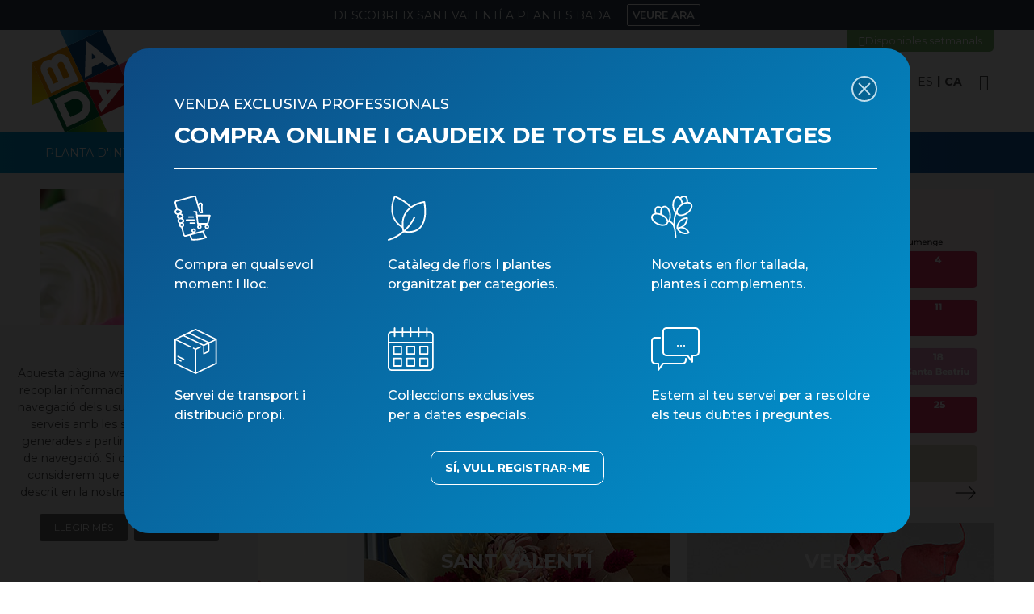

--- FILE ---
content_type: text/css
request_url: https://www.e-bada.com/modules/creativepopup/views/css/custom.css?v=1.6.11
body_size: 250
content:
/*
You can type here custom CSS code, which will be loaded both on your admin and front-end pages. Please make sure to not override layout properties (positions and sizes), as they can interfere with the popups built-in responsive functionality. Here are few example targets to help you get started:
*/
.btn-white-hover {
	border: 1px solid #fff;
	border-radius: 10px;
	color: #fff;
	padding: 11px 17px;
}

.btn-white-hover:hover {
	background: #fff;
  	color: #0D4981 !important;
  	transition-duration: 0.3s;
}

--- FILE ---
content_type: text/css
request_url: https://www.e-bada.com/modules/creativeelements/views/css/ce/3170201.css?v=1768297514
body_size: 5140
content:
.elementor-3170201 .elementor-element.elementor-element-f27b5cb:not(.elementor-motion-effects-element-type-background), .elementor-3170201 .elementor-element.elementor-element-f27b5cb > .elementor-motion-effects-container > .elementor-motion-effects-layer{background-color:#F1F1F1;}.elementor-3170201 .elementor-element.elementor-element-f27b5cb{transition:background 0.3s, border 0.3s, border-radius 0.3s, box-shadow 0.3s;padding:10px 0px 0px 0px;}.elementor-3170201 .elementor-element.elementor-element-f27b5cb > .elementor-background-overlay{transition:background 0.3s, border-radius 0.3s, opacity 0.3s;}.elementor-3170201 .elementor-element.elementor-element-bfb414a:not(.elementor-motion-effects-element-type-background), .elementor-3170201 .elementor-element.elementor-element-bfb414a > .elementor-motion-effects-container > .elementor-motion-effects-layer{background-color:#F1F1F1;}.elementor-3170201 .elementor-element.elementor-element-bfb414a{transition:background 0.3s, border 0.3s, border-radius 0.3s, box-shadow 0.3s;padding:0px 0px 10px 0px;}.elementor-3170201 .elementor-element.elementor-element-bfb414a > .elementor-background-overlay{transition:background 0.3s, border-radius 0.3s, opacity 0.3s;}.elementor-3170201 .elementor-element.elementor-element-e74ad0e:not(.elementor-motion-effects-element-type-background), .elementor-3170201 .elementor-element.elementor-element-e74ad0e > .elementor-motion-effects-container > .elementor-motion-effects-layer{background-color:#F1F1F1;}.elementor-3170201 .elementor-element.elementor-element-e74ad0e{transition:background 0.3s, border 0.3s, border-radius 0.3s, box-shadow 0.3s;padding:0px 0px 40px 0px;}.elementor-3170201 .elementor-element.elementor-element-e74ad0e > .elementor-background-overlay{transition:background 0.3s, border-radius 0.3s, opacity 0.3s;}.elementor-3170201 .elementor-element.elementor-element-370dd4d .elementor-cta-content{min-height:380px;text-align:center;}.elementor-3170201 .elementor-element.elementor-element-370dd4d .elementor-cta-title:not(:last-child){margin-bottom:22px;}.elementor-3170201 .elementor-element.elementor-element-370dd4d .elementor-cta-title{font-size:24px;font-weight:bold;text-transform:uppercase;color:#712031;}.elementor-3170201 .elementor-element.elementor-element-370dd4d .elementor-button{font-size:14px;font-weight:bold;text-transform:uppercase;background-color:#BDA36D;border-radius:10px;}.elementor-3170201 .elementor-element.elementor-element-370dd4d .elementor-content-item{transition-duration:1000ms;}.elementor-3170201 .elementor-element.elementor-element-370dd4d.elementor-cta--sequenced-animation .elementor-content-item:nth-child(2){transition-delay:calc(1000ms / 3);}.elementor-3170201 .elementor-element.elementor-element-370dd4d.elementor-cta--sequenced-animation .elementor-content-item:nth-child(3){transition-delay:calc((1000ms / 3) * 2);}.elementor-3170201 .elementor-element.elementor-element-370dd4d.elementor-cta--sequenced-animation .elementor-content-item:nth-child(4){transition-delay:calc((1000ms / 3) * 3);}.elementor-3170201 .elementor-element.elementor-element-370dd4d .elementor-cta .elementor-cta-bg, .elementor-3170201 .elementor-element.elementor-element-370dd4d .elementor-cta .elementor-cta-bg-overlay{transition-duration:1500ms;}.elementor-3170201 .elementor-element.elementor-element-b831fd9 .elementor-cta-content{min-height:380px;text-align:center;}.elementor-3170201 .elementor-element.elementor-element-b831fd9 .elementor-cta-title:not(:last-child){margin-bottom:22px;}.elementor-3170201 .elementor-element.elementor-element-b831fd9 .elementor-cta-title{font-size:24px;font-weight:bold;text-transform:uppercase;color:#FFFFFF;}.elementor-3170201 .elementor-element.elementor-element-b831fd9 .elementor-button{font-size:14px;font-weight:bold;text-transform:uppercase;background-color:#D96599;border-radius:10px;}.elementor-3170201 .elementor-element.elementor-element-b831fd9 .elementor-content-item{transition-duration:1000ms;}.elementor-3170201 .elementor-element.elementor-element-b831fd9.elementor-cta--sequenced-animation .elementor-content-item:nth-child(2){transition-delay:calc(1000ms / 3);}.elementor-3170201 .elementor-element.elementor-element-b831fd9.elementor-cta--sequenced-animation .elementor-content-item:nth-child(3){transition-delay:calc((1000ms / 3) * 2);}.elementor-3170201 .elementor-element.elementor-element-b831fd9.elementor-cta--sequenced-animation .elementor-content-item:nth-child(4){transition-delay:calc((1000ms / 3) * 3);}.elementor-3170201 .elementor-element.elementor-element-b831fd9 .elementor-cta .elementor-cta-bg, .elementor-3170201 .elementor-element.elementor-element-b831fd9 .elementor-cta .elementor-cta-bg-overlay{transition-duration:1500ms;}.elementor-3170201 .elementor-element.elementor-element-836fa33 .elementor-cta-content{min-height:380px;text-align:center;}.elementor-3170201 .elementor-element.elementor-element-836fa33 .elementor-cta-title:not(:last-child){margin-bottom:22px;}.elementor-3170201 .elementor-element.elementor-element-836fa33 .elementor-cta-title{font-size:24px;font-weight:bold;text-transform:uppercase;color:#FFFFFF;}.elementor-3170201 .elementor-element.elementor-element-836fa33 .elementor-button{font-size:14px;font-weight:bold;text-transform:uppercase;background-color:#887A7F;border-radius:10px;}.elementor-3170201 .elementor-element.elementor-element-836fa33 .elementor-content-item{transition-duration:1000ms;}.elementor-3170201 .elementor-element.elementor-element-836fa33.elementor-cta--sequenced-animation .elementor-content-item:nth-child(2){transition-delay:calc(1000ms / 3);}.elementor-3170201 .elementor-element.elementor-element-836fa33.elementor-cta--sequenced-animation .elementor-content-item:nth-child(3){transition-delay:calc((1000ms / 3) * 2);}.elementor-3170201 .elementor-element.elementor-element-836fa33.elementor-cta--sequenced-animation .elementor-content-item:nth-child(4){transition-delay:calc((1000ms / 3) * 3);}.elementor-3170201 .elementor-element.elementor-element-836fa33 .elementor-cta .elementor-cta-bg, .elementor-3170201 .elementor-element.elementor-element-836fa33 .elementor-cta .elementor-cta-bg-overlay{transition-duration:1500ms;}.elementor-3170201 .elementor-element.elementor-element-2cd25cc:not(.elementor-motion-effects-element-type-background), .elementor-3170201 .elementor-element.elementor-element-2cd25cc > .elementor-motion-effects-container > .elementor-motion-effects-layer{background-color:#EDE5D9;}.elementor-3170201 .elementor-element.elementor-element-2cd25cc{transition:background 0.3s, border 0.3s, border-radius 0.3s, box-shadow 0.3s;margin-top:0px;margin-bottom:50px;}.elementor-3170201 .elementor-element.elementor-element-2cd25cc > .elementor-background-overlay{transition:background 0.3s, border-radius 0.3s, opacity 0.3s;}.elementor-bc-flex-widget .elementor-3170201 .elementor-element.elementor-element-72d37c4.elementor-column .elementor-column-wrap{align-items:center;}.elementor-3170201 .elementor-element.elementor-element-72d37c4.elementor-column.elementor-element[data-element_type="column"] > .elementor-column-wrap.elementor-element-populated > .elementor-widget-wrap{align-content:center;align-items:center;}.elementor-3170201 .elementor-element.elementor-element-72d37c4.elementor-column > .elementor-column-wrap > .elementor-widget-wrap{justify-content:center;}.elementor-3170201 .elementor-element.elementor-element-72d37c4 > .elementor-element-populated{padding:5px 5px 5px 5px;}.elementor-3170201 .elementor-element.elementor-element-baaf021{width:auto;max-width:auto;}.elementor-3170201 .elementor-element.elementor-element-6a09f66{text-align:center;width:auto;max-width:auto;}.elementor-3170201 .elementor-element.elementor-element-6a09f66 .elementor-heading-title{color:#4A494A;font-size:18px;font-weight:400;}.elementor-3170201 .elementor-element.elementor-element-b87c945{width:auto;max-width:auto;}.elementor-3170201 .elementor-element.elementor-element-1b2ae5d{margin-top:50px;margin-bottom:0px;}.elementor-3170201 .elementor-element.elementor-element-33d296f{text-align:center;}.elementor-3170201 .elementor-element.elementor-element-33d296f .elementor-heading-title{color:#228ECA;font-size:32px;font-weight:bold;text-transform:uppercase;}.elementor-3170201 .elementor-element.elementor-element-879f152 > .elementor-container > .elementor-nav-tabs{padding:10px 10px 10px 10px;}.elementor-3170201 .elementor-element.elementor-element-e1e64e8 > .elementor-element-populated{padding:0px 0px 0px 0px;}.elementor-3170201 .elementor-element.elementor-element-b852ef6 .elementor-cta-content{min-height:382px;text-align:center;padding:35px 10px 35px 10px;}.elementor-3170201 .elementor-element.elementor-element-b852ef6 .elementor-cta-title:not(:last-child){margin-bottom:6px;}.elementor-3170201 .elementor-element.elementor-element-b852ef6 .elementor-cta-title{font-size:16px;font-weight:bold;text-transform:uppercase;}.elementor-3170201 .elementor-element.elementor-element-b852ef6 .elementor-cta-description:not(:last-child){margin-bottom:20px;}.elementor-3170201 .elementor-element.elementor-element-b852ef6 .elementor-cta-description{font-size:15px;font-weight:500;}.elementor-3170201 .elementor-element.elementor-element-b852ef6 .elementor-button{font-size:14px;font-weight:bold;text-transform:uppercase;border-radius:10px;}.elementor-3170201 .elementor-element.elementor-element-b852ef6 .elementor-content-item{transition-duration:1000ms;}.elementor-3170201 .elementor-element.elementor-element-b852ef6.elementor-cta--sequenced-animation .elementor-content-item:nth-child(2){transition-delay:calc(1000ms / 3);}.elementor-3170201 .elementor-element.elementor-element-b852ef6.elementor-cta--sequenced-animation .elementor-content-item:nth-child(3){transition-delay:calc((1000ms / 3) * 2);}.elementor-3170201 .elementor-element.elementor-element-b852ef6.elementor-cta--sequenced-animation .elementor-content-item:nth-child(4){transition-delay:calc((1000ms / 3) * 3);}.elementor-3170201 .elementor-element.elementor-element-b852ef6 .elementor-cta .elementor-cta-bg, .elementor-3170201 .elementor-element.elementor-element-b852ef6 .elementor-cta .elementor-cta-bg-overlay{transition-duration:1500ms;}.elementor-3170201 .elementor-element.elementor-element-b852ef6 > .elementor-widget-container{margin:10px 0px 0px 0px;padding:0px 0px 0px 0px;}.elementor-3170201 .elementor-element.elementor-element-b852ef6 .elementor-widget-container{--e-background-transition-duration:2.1s;}.elementor-3170201 .elementor-element.elementor-element-948e6db .elementor-swiper-button.elementor-swiper-button-prev, .elementor-3170201 .elementor-element.elementor-element-948e6db .elementor-swiper-button.elementor-swiper-button-next{color:#228ECA;}.elementor-3170201 .elementor-element.elementor-element-d468af6 a.elementor-button{font-size:15px;font-weight:600;background-color:#FFFFFF;}.elementor-3170201 .elementor-element.elementor-element-d468af6 a.elementor-button:not(#e){color:#0D4981;}.elementor-3170201 .elementor-element.elementor-element-e09c329 > .elementor-element-populated{padding:0px 0px 0px 0px;}.elementor-3170201 .elementor-element.elementor-element-52d6956 .elementor-cta-content{min-height:382px;text-align:center;padding:35px 10px 35px 10px;}.elementor-3170201 .elementor-element.elementor-element-52d6956 .elementor-cta-title:not(:last-child){margin-bottom:6px;}.elementor-3170201 .elementor-element.elementor-element-52d6956 .elementor-cta-title{font-size:16px;font-weight:bold;text-transform:uppercase;}.elementor-3170201 .elementor-element.elementor-element-52d6956 .elementor-cta-description:not(:last-child){margin-bottom:20px;}.elementor-3170201 .elementor-element.elementor-element-52d6956 .elementor-cta-description{font-size:15px;font-weight:500;}.elementor-3170201 .elementor-element.elementor-element-52d6956 .elementor-button{font-size:14px;font-weight:bold;text-transform:uppercase;border-radius:10px;}.elementor-3170201 .elementor-element.elementor-element-52d6956 .elementor-content-item{transition-duration:1000ms;}.elementor-3170201 .elementor-element.elementor-element-52d6956.elementor-cta--sequenced-animation .elementor-content-item:nth-child(2){transition-delay:calc(1000ms / 3);}.elementor-3170201 .elementor-element.elementor-element-52d6956.elementor-cta--sequenced-animation .elementor-content-item:nth-child(3){transition-delay:calc((1000ms / 3) * 2);}.elementor-3170201 .elementor-element.elementor-element-52d6956.elementor-cta--sequenced-animation .elementor-content-item:nth-child(4){transition-delay:calc((1000ms / 3) * 3);}.elementor-3170201 .elementor-element.elementor-element-52d6956 .elementor-cta .elementor-cta-bg, .elementor-3170201 .elementor-element.elementor-element-52d6956 .elementor-cta .elementor-cta-bg-overlay{transition-duration:1500ms;}.elementor-3170201 .elementor-element.elementor-element-52d6956 > .elementor-widget-container{margin:10px 0px 0px 0px;padding:0px 0px 0px 0px;}.elementor-3170201 .elementor-element.elementor-element-52d6956 .elementor-widget-container{--e-background-transition-duration:2.1s;}.elementor-3170201 .elementor-element.elementor-element-59c0c91 .elementor-swiper-button.elementor-swiper-button-prev, .elementor-3170201 .elementor-element.elementor-element-59c0c91 .elementor-swiper-button.elementor-swiper-button-next{color:#228ECA;}.elementor-3170201 .elementor-element.elementor-element-95aaec9 a.elementor-button{font-size:15px;font-weight:600;background-color:#FFFFFF;}.elementor-3170201 .elementor-element.elementor-element-95aaec9 a.elementor-button:not(#e){color:#0D4981;}.elementor-3170201 .elementor-element.elementor-element-105dd5b > .elementor-element-populated{padding:0px 0px 0px 0px;}.elementor-3170201 .elementor-element.elementor-element-0c0c339 .elementor-cta-content{min-height:382px;text-align:center;padding:35px 10px 35px 10px;}.elementor-3170201 .elementor-element.elementor-element-0c0c339 .elementor-cta-title:not(:last-child){margin-bottom:6px;}.elementor-3170201 .elementor-element.elementor-element-0c0c339 .elementor-cta-title{font-size:16px;font-weight:bold;text-transform:uppercase;}.elementor-3170201 .elementor-element.elementor-element-0c0c339 .elementor-cta-description:not(:last-child){margin-bottom:20px;}.elementor-3170201 .elementor-element.elementor-element-0c0c339 .elementor-cta-description{font-size:15px;font-weight:500;}.elementor-3170201 .elementor-element.elementor-element-0c0c339 .elementor-button{font-size:14px;font-weight:bold;text-transform:uppercase;border-radius:10px;}.elementor-3170201 .elementor-element.elementor-element-0c0c339 .elementor-content-item{transition-duration:1000ms;}.elementor-3170201 .elementor-element.elementor-element-0c0c339.elementor-cta--sequenced-animation .elementor-content-item:nth-child(2){transition-delay:calc(1000ms / 3);}.elementor-3170201 .elementor-element.elementor-element-0c0c339.elementor-cta--sequenced-animation .elementor-content-item:nth-child(3){transition-delay:calc((1000ms / 3) * 2);}.elementor-3170201 .elementor-element.elementor-element-0c0c339.elementor-cta--sequenced-animation .elementor-content-item:nth-child(4){transition-delay:calc((1000ms / 3) * 3);}.elementor-3170201 .elementor-element.elementor-element-0c0c339 .elementor-cta .elementor-cta-bg, .elementor-3170201 .elementor-element.elementor-element-0c0c339 .elementor-cta .elementor-cta-bg-overlay{transition-duration:1500ms;}.elementor-3170201 .elementor-element.elementor-element-0c0c339 > .elementor-widget-container{margin:10px 0px 0px 0px;padding:0px 0px 0px 0px;}.elementor-3170201 .elementor-element.elementor-element-0c0c339 .elementor-widget-container{--e-background-transition-duration:2.1s;}.elementor-3170201 .elementor-element.elementor-element-9939d9e .elementor-swiper-button.elementor-swiper-button-prev, .elementor-3170201 .elementor-element.elementor-element-9939d9e .elementor-swiper-button.elementor-swiper-button-next{color:#228ECA;}.elementor-3170201 .elementor-element.elementor-element-8a6b0ce a.elementor-button{font-size:15px;font-weight:600;background-color:#FFFFFF;}.elementor-3170201 .elementor-element.elementor-element-8a6b0ce a.elementor-button:not(#e){color:#0D4981;}.elementor-3170201 .elementor-element.elementor-element-350aa74{margin-top:50px;margin-bottom:0px;}.elementor-3170201 .elementor-element.elementor-element-a2592d4{text-align:center;}.elementor-3170201 .elementor-element.elementor-element-a2592d4 .elementor-heading-title{color:#228ECA;font-size:32px;font-weight:bold;text-transform:uppercase;}.elementor-3170201 .elementor-element.elementor-element-ade96d7 a.elementor-button{background-color:#D81A1A;}.elementor-3170201 .elementor-element.elementor-element-ade96d7 a.elementor-button:hover, .elementor-3170201 .elementor-element.elementor-element-ade96d7 a.elementor-button:focus{background-color:#6A5757;}.elementor-3170201 .elementor-element.elementor-element-a7de5dd{margin-top:50px;margin-bottom:0px;}.elementor-3170201 .elementor-element.elementor-element-c19dc36{text-align:center;}.elementor-3170201 .elementor-element.elementor-element-c19dc36 .elementor-heading-title{color:#228ECA;font-size:32px;font-weight:bold;text-transform:uppercase;}.elementor-3170201 .elementor-element.elementor-element-f41c25f > .elementor-container > .elementor-nav-tabs{padding:10px 10px 10px 10px;}.elementor-3170201 .elementor-element.elementor-element-d0476bc > .elementor-element-populated{padding:0px 0px 0px 0px;}.elementor-3170201 .elementor-element.elementor-element-30e4af1 .elementor-cta-content{min-height:382px;text-align:center;padding:35px 10px 35px 10px;}.elementor-3170201 .elementor-element.elementor-element-30e4af1 .elementor-cta-title:not(:last-child){margin-bottom:6px;}.elementor-3170201 .elementor-element.elementor-element-30e4af1 .elementor-cta-title{font-size:16px;font-weight:bold;text-transform:uppercase;}.elementor-3170201 .elementor-element.elementor-element-30e4af1 .elementor-cta-description:not(:last-child){margin-bottom:20px;}.elementor-3170201 .elementor-element.elementor-element-30e4af1 .elementor-cta-description{font-size:15px;font-weight:500;}.elementor-3170201 .elementor-element.elementor-element-30e4af1 .elementor-button{font-size:14px;font-weight:bold;text-transform:uppercase;border-radius:10px;}.elementor-3170201 .elementor-element.elementor-element-30e4af1 .elementor-content-item{transition-duration:1000ms;}.elementor-3170201 .elementor-element.elementor-element-30e4af1.elementor-cta--sequenced-animation .elementor-content-item:nth-child(2){transition-delay:calc(1000ms / 3);}.elementor-3170201 .elementor-element.elementor-element-30e4af1.elementor-cta--sequenced-animation .elementor-content-item:nth-child(3){transition-delay:calc((1000ms / 3) * 2);}.elementor-3170201 .elementor-element.elementor-element-30e4af1.elementor-cta--sequenced-animation .elementor-content-item:nth-child(4){transition-delay:calc((1000ms / 3) * 3);}.elementor-3170201 .elementor-element.elementor-element-30e4af1 .elementor-cta .elementor-cta-bg, .elementor-3170201 .elementor-element.elementor-element-30e4af1 .elementor-cta .elementor-cta-bg-overlay{transition-duration:1500ms;}.elementor-3170201 .elementor-element.elementor-element-30e4af1 > .elementor-widget-container{margin:10px 0px 0px 0px;padding:0px 0px 0px 0px;}.elementor-3170201 .elementor-element.elementor-element-30e4af1 .elementor-widget-container{--e-background-transition-duration:2.1s;}.elementor-3170201 .elementor-element.elementor-element-dddad3a .elementor-swiper-button.elementor-swiper-button-prev, .elementor-3170201 .elementor-element.elementor-element-dddad3a .elementor-swiper-button.elementor-swiper-button-next{color:#228ECA;}.elementor-3170201 .elementor-element.elementor-element-110601e a.elementor-button{font-size:15px;font-weight:600;background-color:#FFFFFF;}.elementor-3170201 .elementor-element.elementor-element-110601e a.elementor-button:not(#e){color:#0D4981;}.elementor-3170201 .elementor-element.elementor-element-4f68b53 > .elementor-element-populated{padding:0px 0px 0px 0px;}.elementor-3170201 .elementor-element.elementor-element-f63f3e6 .elementor-cta-content{min-height:382px;text-align:center;padding:35px 10px 35px 10px;}.elementor-3170201 .elementor-element.elementor-element-f63f3e6 .elementor-cta-title:not(:last-child){margin-bottom:6px;}.elementor-3170201 .elementor-element.elementor-element-f63f3e6 .elementor-cta-title{font-size:16px;font-weight:bold;text-transform:uppercase;}.elementor-3170201 .elementor-element.elementor-element-f63f3e6 .elementor-cta-description:not(:last-child){margin-bottom:20px;}.elementor-3170201 .elementor-element.elementor-element-f63f3e6 .elementor-cta-description{font-size:15px;font-weight:500;}.elementor-3170201 .elementor-element.elementor-element-f63f3e6 .elementor-button{font-size:14px;font-weight:bold;text-transform:uppercase;border-radius:10px;}.elementor-3170201 .elementor-element.elementor-element-f63f3e6 .elementor-content-item{transition-duration:1000ms;}.elementor-3170201 .elementor-element.elementor-element-f63f3e6.elementor-cta--sequenced-animation .elementor-content-item:nth-child(2){transition-delay:calc(1000ms / 3);}.elementor-3170201 .elementor-element.elementor-element-f63f3e6.elementor-cta--sequenced-animation .elementor-content-item:nth-child(3){transition-delay:calc((1000ms / 3) * 2);}.elementor-3170201 .elementor-element.elementor-element-f63f3e6.elementor-cta--sequenced-animation .elementor-content-item:nth-child(4){transition-delay:calc((1000ms / 3) * 3);}.elementor-3170201 .elementor-element.elementor-element-f63f3e6 .elementor-cta .elementor-cta-bg, .elementor-3170201 .elementor-element.elementor-element-f63f3e6 .elementor-cta .elementor-cta-bg-overlay{transition-duration:1500ms;}.elementor-3170201 .elementor-element.elementor-element-f63f3e6 > .elementor-widget-container{margin:10px 0px 0px 0px;padding:0px 0px 0px 0px;}.elementor-3170201 .elementor-element.elementor-element-f63f3e6 .elementor-widget-container{--e-background-transition-duration:2.1s;}.elementor-3170201 .elementor-element.elementor-element-df3790a .elementor-swiper-button.elementor-swiper-button-prev, .elementor-3170201 .elementor-element.elementor-element-df3790a .elementor-swiper-button.elementor-swiper-button-next{color:#228ECA;}.elementor-3170201 .elementor-element.elementor-element-ad56b01 a.elementor-button{font-size:15px;font-weight:600;background-color:#FFFFFF;}.elementor-3170201 .elementor-element.elementor-element-ad56b01 a.elementor-button:not(#e){color:#0D4981;}.elementor-3170201 .elementor-element.elementor-element-d2f74e6{margin-top:50px;margin-bottom:0px;}.elementor-3170201 .elementor-element.elementor-element-2e2b65f{text-align:center;}.elementor-3170201 .elementor-element.elementor-element-2e2b65f .elementor-heading-title{color:#228ECA;font-size:32px;font-weight:bold;text-transform:uppercase;}.elementor-3170201 .elementor-element.elementor-element-5efd627 > .elementor-container > .elementor-nav-tabs{padding:10px 10px 10px 10px;}.elementor-3170201 .elementor-element.elementor-element-c2caae2 > .elementor-element-populated{padding:0px 0px 0px 0px;}.elementor-3170201 .elementor-element.elementor-element-0d1cbc4 .elementor-cta-content{min-height:382px;text-align:center;padding:35px 10px 35px 10px;}.elementor-3170201 .elementor-element.elementor-element-0d1cbc4 .elementor-cta-title:not(:last-child){margin-bottom:6px;}.elementor-3170201 .elementor-element.elementor-element-0d1cbc4 .elementor-cta-title{font-size:16px;font-weight:bold;text-transform:uppercase;}.elementor-3170201 .elementor-element.elementor-element-0d1cbc4 .elementor-cta-description:not(:last-child){margin-bottom:20px;}.elementor-3170201 .elementor-element.elementor-element-0d1cbc4 .elementor-cta-description{font-size:15px;font-weight:500;}.elementor-3170201 .elementor-element.elementor-element-0d1cbc4 .elementor-button{font-size:14px;font-weight:bold;text-transform:uppercase;border-radius:10px;}.elementor-3170201 .elementor-element.elementor-element-0d1cbc4 .elementor-content-item{transition-duration:1000ms;}.elementor-3170201 .elementor-element.elementor-element-0d1cbc4.elementor-cta--sequenced-animation .elementor-content-item:nth-child(2){transition-delay:calc(1000ms / 3);}.elementor-3170201 .elementor-element.elementor-element-0d1cbc4.elementor-cta--sequenced-animation .elementor-content-item:nth-child(3){transition-delay:calc((1000ms / 3) * 2);}.elementor-3170201 .elementor-element.elementor-element-0d1cbc4.elementor-cta--sequenced-animation .elementor-content-item:nth-child(4){transition-delay:calc((1000ms / 3) * 3);}.elementor-3170201 .elementor-element.elementor-element-0d1cbc4 .elementor-cta .elementor-cta-bg, .elementor-3170201 .elementor-element.elementor-element-0d1cbc4 .elementor-cta .elementor-cta-bg-overlay{transition-duration:1500ms;}.elementor-3170201 .elementor-element.elementor-element-0d1cbc4 > .elementor-widget-container{margin:10px 0px 0px 0px;padding:0px 0px 0px 0px;}.elementor-3170201 .elementor-element.elementor-element-0d1cbc4 .elementor-widget-container{--e-background-transition-duration:2.1s;}.elementor-3170201 .elementor-element.elementor-element-952bdce .elementor-swiper-button.elementor-swiper-button-prev, .elementor-3170201 .elementor-element.elementor-element-952bdce .elementor-swiper-button.elementor-swiper-button-next{color:#228ECA;}.elementor-3170201 .elementor-element.elementor-element-63b4703 a.elementor-button{font-size:15px;font-weight:600;background-color:#FFFFFF;}.elementor-3170201 .elementor-element.elementor-element-63b4703 a.elementor-button:not(#e){color:#0D4981;}.elementor-3170201 .elementor-element.elementor-element-ef3f1a9 > .elementor-element-populated{padding:0px 0px 0px 0px;}.elementor-3170201 .elementor-element.elementor-element-7524a59 .elementor-cta-content{min-height:382px;text-align:center;padding:35px 10px 35px 10px;}.elementor-3170201 .elementor-element.elementor-element-7524a59 .elementor-cta-title:not(:last-child){margin-bottom:6px;}.elementor-3170201 .elementor-element.elementor-element-7524a59 .elementor-cta-title{font-size:16px;font-weight:bold;text-transform:uppercase;}.elementor-3170201 .elementor-element.elementor-element-7524a59 .elementor-cta-description:not(:last-child){margin-bottom:20px;}.elementor-3170201 .elementor-element.elementor-element-7524a59 .elementor-cta-description{font-size:15px;font-weight:500;}.elementor-3170201 .elementor-element.elementor-element-7524a59 .elementor-button{font-size:14px;font-weight:bold;text-transform:uppercase;border-radius:10px;}.elementor-3170201 .elementor-element.elementor-element-7524a59 .elementor-content-item{transition-duration:1000ms;}.elementor-3170201 .elementor-element.elementor-element-7524a59.elementor-cta--sequenced-animation .elementor-content-item:nth-child(2){transition-delay:calc(1000ms / 3);}.elementor-3170201 .elementor-element.elementor-element-7524a59.elementor-cta--sequenced-animation .elementor-content-item:nth-child(3){transition-delay:calc((1000ms / 3) * 2);}.elementor-3170201 .elementor-element.elementor-element-7524a59.elementor-cta--sequenced-animation .elementor-content-item:nth-child(4){transition-delay:calc((1000ms / 3) * 3);}.elementor-3170201 .elementor-element.elementor-element-7524a59 .elementor-cta .elementor-cta-bg, .elementor-3170201 .elementor-element.elementor-element-7524a59 .elementor-cta .elementor-cta-bg-overlay{transition-duration:1500ms;}.elementor-3170201 .elementor-element.elementor-element-7524a59 > .elementor-widget-container{margin:10px 0px 0px 0px;padding:0px 0px 0px 0px;}.elementor-3170201 .elementor-element.elementor-element-7524a59 .elementor-widget-container{--e-background-transition-duration:2.1s;}.elementor-3170201 .elementor-element.elementor-element-62a9d63 .elementor-swiper-button.elementor-swiper-button-prev, .elementor-3170201 .elementor-element.elementor-element-62a9d63 .elementor-swiper-button.elementor-swiper-button-next{color:#228ECA;}.elementor-3170201 .elementor-element.elementor-element-6f6de20 a.elementor-button{font-size:15px;font-weight:600;background-color:#FFFFFF;}.elementor-3170201 .elementor-element.elementor-element-6f6de20 a.elementor-button:not(#e){color:#0D4981;}.elementor-3170201 .elementor-element.elementor-element-8c52657 > .elementor-element-populated{padding:0px 0px 0px 0px;}.elementor-3170201 .elementor-element.elementor-element-4a73c8d .elementor-cta-content{min-height:382px;text-align:center;padding:35px 10px 35px 10px;}.elementor-3170201 .elementor-element.elementor-element-4a73c8d .elementor-cta-title:not(:last-child){margin-bottom:6px;}.elementor-3170201 .elementor-element.elementor-element-4a73c8d .elementor-cta-title{font-size:16px;font-weight:bold;text-transform:uppercase;}.elementor-3170201 .elementor-element.elementor-element-4a73c8d .elementor-cta-description:not(:last-child){margin-bottom:20px;}.elementor-3170201 .elementor-element.elementor-element-4a73c8d .elementor-cta-description{font-size:15px;font-weight:500;}.elementor-3170201 .elementor-element.elementor-element-4a73c8d .elementor-button{font-size:14px;font-weight:bold;text-transform:uppercase;border-radius:10px;}.elementor-3170201 .elementor-element.elementor-element-4a73c8d .elementor-content-item{transition-duration:1000ms;}.elementor-3170201 .elementor-element.elementor-element-4a73c8d.elementor-cta--sequenced-animation .elementor-content-item:nth-child(2){transition-delay:calc(1000ms / 3);}.elementor-3170201 .elementor-element.elementor-element-4a73c8d.elementor-cta--sequenced-animation .elementor-content-item:nth-child(3){transition-delay:calc((1000ms / 3) * 2);}.elementor-3170201 .elementor-element.elementor-element-4a73c8d.elementor-cta--sequenced-animation .elementor-content-item:nth-child(4){transition-delay:calc((1000ms / 3) * 3);}.elementor-3170201 .elementor-element.elementor-element-4a73c8d .elementor-cta .elementor-cta-bg, .elementor-3170201 .elementor-element.elementor-element-4a73c8d .elementor-cta .elementor-cta-bg-overlay{transition-duration:1500ms;}.elementor-3170201 .elementor-element.elementor-element-4a73c8d > .elementor-widget-container{margin:10px 0px 0px 0px;padding:0px 0px 0px 0px;}.elementor-3170201 .elementor-element.elementor-element-4a73c8d .elementor-widget-container{--e-background-transition-duration:2.1s;}.elementor-3170201 .elementor-element.elementor-element-7e21122 .elementor-swiper-button.elementor-swiper-button-prev, .elementor-3170201 .elementor-element.elementor-element-7e21122 .elementor-swiper-button.elementor-swiper-button-next{color:#228ECA;}.elementor-3170201 .elementor-element.elementor-element-be6901c a.elementor-button{font-size:15px;font-weight:600;background-color:#FFFFFF;}.elementor-3170201 .elementor-element.elementor-element-be6901c a.elementor-button:not(#e){color:#0D4981;}.elementor-3170201 .elementor-element.elementor-element-bba6892{margin-top:50px;margin-bottom:0px;}.elementor-3170201 .elementor-element.elementor-element-8ed6f0c{text-align:center;}.elementor-3170201 .elementor-element.elementor-element-8ed6f0c .elementor-heading-title{color:#228ECA;font-size:32px;font-weight:bold;text-transform:uppercase;}.elementor-3170201 .elementor-element.elementor-element-9d4df67 > .elementor-container > .elementor-nav-tabs{padding:10px 10px 10px 10px;}.elementor-3170201 .elementor-element.elementor-element-884cd40 > .elementor-element-populated{padding:0px 0px 0px 0px;}.elementor-3170201 .elementor-element.elementor-element-9ec506d .elementor-cta-content{min-height:382px;text-align:center;padding:35px 10px 35px 10px;}.elementor-3170201 .elementor-element.elementor-element-9ec506d .elementor-cta-title:not(:last-child){margin-bottom:6px;}.elementor-3170201 .elementor-element.elementor-element-9ec506d .elementor-cta-title{font-size:16px;font-weight:bold;text-transform:uppercase;}.elementor-3170201 .elementor-element.elementor-element-9ec506d .elementor-cta-description:not(:last-child){margin-bottom:20px;}.elementor-3170201 .elementor-element.elementor-element-9ec506d .elementor-cta-description{font-size:15px;font-weight:500;}.elementor-3170201 .elementor-element.elementor-element-9ec506d .elementor-button{font-size:14px;font-weight:bold;text-transform:uppercase;border-radius:10px;}.elementor-3170201 .elementor-element.elementor-element-9ec506d .elementor-content-item{transition-duration:1000ms;}.elementor-3170201 .elementor-element.elementor-element-9ec506d.elementor-cta--sequenced-animation .elementor-content-item:nth-child(2){transition-delay:calc(1000ms / 3);}.elementor-3170201 .elementor-element.elementor-element-9ec506d.elementor-cta--sequenced-animation .elementor-content-item:nth-child(3){transition-delay:calc((1000ms / 3) * 2);}.elementor-3170201 .elementor-element.elementor-element-9ec506d.elementor-cta--sequenced-animation .elementor-content-item:nth-child(4){transition-delay:calc((1000ms / 3) * 3);}.elementor-3170201 .elementor-element.elementor-element-9ec506d .elementor-cta .elementor-cta-bg, .elementor-3170201 .elementor-element.elementor-element-9ec506d .elementor-cta .elementor-cta-bg-overlay{transition-duration:1500ms;}.elementor-3170201 .elementor-element.elementor-element-9ec506d > .elementor-widget-container{margin:10px 0px 0px 0px;padding:0px 0px 0px 0px;}.elementor-3170201 .elementor-element.elementor-element-9ec506d .elementor-widget-container{--e-background-transition-duration:2.1s;}.elementor-3170201 .elementor-element.elementor-element-df9ece9 .elementor-swiper-button.elementor-swiper-button-prev, .elementor-3170201 .elementor-element.elementor-element-df9ece9 .elementor-swiper-button.elementor-swiper-button-next{color:#228ECA;}.elementor-3170201 .elementor-element.elementor-element-49f8bb3 a.elementor-button{font-size:15px;font-weight:600;background-color:#FFFFFF;}.elementor-3170201 .elementor-element.elementor-element-49f8bb3 a.elementor-button:not(#e){color:#0D4981;}.elementor-3170201 .elementor-element.elementor-element-c298639 > .elementor-element-populated{padding:0px 0px 0px 0px;}.elementor-3170201 .elementor-element.elementor-element-fc3ebd3 .elementor-cta-content{min-height:382px;text-align:center;padding:35px 10px 35px 10px;}.elementor-3170201 .elementor-element.elementor-element-fc3ebd3 .elementor-cta-title:not(:last-child){margin-bottom:6px;}.elementor-3170201 .elementor-element.elementor-element-fc3ebd3 .elementor-cta-title{font-size:16px;font-weight:bold;text-transform:uppercase;}.elementor-3170201 .elementor-element.elementor-element-fc3ebd3 .elementor-cta-description:not(:last-child){margin-bottom:20px;}.elementor-3170201 .elementor-element.elementor-element-fc3ebd3 .elementor-cta-description{font-size:15px;font-weight:500;}.elementor-3170201 .elementor-element.elementor-element-fc3ebd3 .elementor-button{font-size:14px;font-weight:bold;text-transform:uppercase;border-radius:10px;}.elementor-3170201 .elementor-element.elementor-element-fc3ebd3 .elementor-content-item{transition-duration:1000ms;}.elementor-3170201 .elementor-element.elementor-element-fc3ebd3.elementor-cta--sequenced-animation .elementor-content-item:nth-child(2){transition-delay:calc(1000ms / 3);}.elementor-3170201 .elementor-element.elementor-element-fc3ebd3.elementor-cta--sequenced-animation .elementor-content-item:nth-child(3){transition-delay:calc((1000ms / 3) * 2);}.elementor-3170201 .elementor-element.elementor-element-fc3ebd3.elementor-cta--sequenced-animation .elementor-content-item:nth-child(4){transition-delay:calc((1000ms / 3) * 3);}.elementor-3170201 .elementor-element.elementor-element-fc3ebd3 .elementor-cta .elementor-cta-bg, .elementor-3170201 .elementor-element.elementor-element-fc3ebd3 .elementor-cta .elementor-cta-bg-overlay{transition-duration:1500ms;}.elementor-3170201 .elementor-element.elementor-element-fc3ebd3 > .elementor-widget-container{margin:10px 0px 0px 0px;padding:0px 0px 0px 0px;}.elementor-3170201 .elementor-element.elementor-element-fc3ebd3 .elementor-widget-container{--e-background-transition-duration:2.1s;}.elementor-3170201 .elementor-element.elementor-element-7a61cce .elementor-swiper-button.elementor-swiper-button-prev, .elementor-3170201 .elementor-element.elementor-element-7a61cce .elementor-swiper-button.elementor-swiper-button-next{color:#228ECA;}.elementor-3170201 .elementor-element.elementor-element-6f7bf7c a.elementor-button{font-size:15px;font-weight:600;background-color:#FFFFFF;}.elementor-3170201 .elementor-element.elementor-element-6f7bf7c a.elementor-button:not(#e){color:#0D4981;}.elementor-3170201 .elementor-element.elementor-element-9424662 > .elementor-element-populated{padding:0px 0px 0px 0px;}.elementor-3170201 .elementor-element.elementor-element-ae42e3a .elementor-cta-content{min-height:382px;text-align:center;padding:35px 10px 35px 10px;}.elementor-3170201 .elementor-element.elementor-element-ae42e3a .elementor-cta-title:not(:last-child){margin-bottom:6px;}.elementor-3170201 .elementor-element.elementor-element-ae42e3a .elementor-cta-title{font-size:16px;font-weight:bold;text-transform:uppercase;}.elementor-3170201 .elementor-element.elementor-element-ae42e3a .elementor-cta-description:not(:last-child){margin-bottom:20px;}.elementor-3170201 .elementor-element.elementor-element-ae42e3a .elementor-cta-description{font-size:15px;font-weight:500;}.elementor-3170201 .elementor-element.elementor-element-ae42e3a .elementor-button{font-size:14px;font-weight:bold;text-transform:uppercase;border-radius:10px;}.elementor-3170201 .elementor-element.elementor-element-ae42e3a .elementor-content-item{transition-duration:1000ms;}.elementor-3170201 .elementor-element.elementor-element-ae42e3a.elementor-cta--sequenced-animation .elementor-content-item:nth-child(2){transition-delay:calc(1000ms / 3);}.elementor-3170201 .elementor-element.elementor-element-ae42e3a.elementor-cta--sequenced-animation .elementor-content-item:nth-child(3){transition-delay:calc((1000ms / 3) * 2);}.elementor-3170201 .elementor-element.elementor-element-ae42e3a.elementor-cta--sequenced-animation .elementor-content-item:nth-child(4){transition-delay:calc((1000ms / 3) * 3);}.elementor-3170201 .elementor-element.elementor-element-ae42e3a .elementor-cta .elementor-cta-bg, .elementor-3170201 .elementor-element.elementor-element-ae42e3a .elementor-cta .elementor-cta-bg-overlay{transition-duration:1500ms;}.elementor-3170201 .elementor-element.elementor-element-ae42e3a > .elementor-widget-container{margin:10px 0px 0px 0px;padding:0px 0px 0px 0px;}.elementor-3170201 .elementor-element.elementor-element-ae42e3a .elementor-widget-container{--e-background-transition-duration:2.1s;}.elementor-3170201 .elementor-element.elementor-element-15b1fdd .elementor-swiper-button.elementor-swiper-button-prev, .elementor-3170201 .elementor-element.elementor-element-15b1fdd .elementor-swiper-button.elementor-swiper-button-next{color:#228ECA;}.elementor-3170201 .elementor-element.elementor-element-2bd994d a.elementor-button{font-size:15px;font-weight:600;background-color:#FFFFFF;}.elementor-3170201 .elementor-element.elementor-element-2bd994d a.elementor-button:not(#e){color:#0D4981;}.elementor-3170201 .elementor-element.elementor-element-d42bafb > .elementor-element-populated{padding:0px 0px 0px 0px;}.elementor-3170201 .elementor-element.elementor-element-11ba2ab .elementor-cta-content{min-height:382px;text-align:center;padding:35px 10px 35px 10px;}.elementor-3170201 .elementor-element.elementor-element-11ba2ab .elementor-cta-title:not(:last-child){margin-bottom:6px;}.elementor-3170201 .elementor-element.elementor-element-11ba2ab .elementor-cta-title{font-size:16px;font-weight:bold;text-transform:uppercase;}.elementor-3170201 .elementor-element.elementor-element-11ba2ab .elementor-cta-description:not(:last-child){margin-bottom:20px;}.elementor-3170201 .elementor-element.elementor-element-11ba2ab .elementor-cta-description{font-size:15px;font-weight:500;}.elementor-3170201 .elementor-element.elementor-element-11ba2ab .elementor-button{font-size:14px;font-weight:bold;text-transform:uppercase;border-radius:10px;}.elementor-3170201 .elementor-element.elementor-element-11ba2ab .elementor-content-item{transition-duration:1000ms;}.elementor-3170201 .elementor-element.elementor-element-11ba2ab.elementor-cta--sequenced-animation .elementor-content-item:nth-child(2){transition-delay:calc(1000ms / 3);}.elementor-3170201 .elementor-element.elementor-element-11ba2ab.elementor-cta--sequenced-animation .elementor-content-item:nth-child(3){transition-delay:calc((1000ms / 3) * 2);}.elementor-3170201 .elementor-element.elementor-element-11ba2ab.elementor-cta--sequenced-animation .elementor-content-item:nth-child(4){transition-delay:calc((1000ms / 3) * 3);}.elementor-3170201 .elementor-element.elementor-element-11ba2ab .elementor-cta .elementor-cta-bg, .elementor-3170201 .elementor-element.elementor-element-11ba2ab .elementor-cta .elementor-cta-bg-overlay{transition-duration:1500ms;}.elementor-3170201 .elementor-element.elementor-element-11ba2ab > .elementor-widget-container{margin:10px 0px 0px 0px;padding:0px 0px 0px 0px;}.elementor-3170201 .elementor-element.elementor-element-11ba2ab .elementor-widget-container{--e-background-transition-duration:2.1s;}.elementor-3170201 .elementor-element.elementor-element-a57eea0 .elementor-swiper-button.elementor-swiper-button-prev, .elementor-3170201 .elementor-element.elementor-element-a57eea0 .elementor-swiper-button.elementor-swiper-button-next{color:#228ECA;}.elementor-3170201 .elementor-element.elementor-element-fcb17f0 a.elementor-button{font-size:15px;font-weight:600;background-color:#FFFFFF;}.elementor-3170201 .elementor-element.elementor-element-fcb17f0 a.elementor-button:not(#e){color:#0D4981;}.elementor-3170201 .elementor-element.elementor-element-8f87eb6{margin-top:50px;margin-bottom:0px;}.elementor-3170201 .elementor-element.elementor-element-72580be{text-align:center;}.elementor-3170201 .elementor-element.elementor-element-72580be .elementor-heading-title{color:#228ECA;font-size:32px;font-weight:bold;text-transform:uppercase;}.elementor-3170201 .elementor-element.elementor-element-e5299e4 > .elementor-container > .elementor-nav-tabs{padding:10px 10px 10px 10px;}.elementor-3170201 .elementor-element.elementor-element-ceb4a2e > .elementor-element-populated{padding:0px 0px 0px 0px;}.elementor-3170201 .elementor-element.elementor-element-39dd754 .elementor-cta-content{min-height:382px;text-align:center;padding:35px 10px 35px 10px;}.elementor-3170201 .elementor-element.elementor-element-39dd754 .elementor-cta-title:not(:last-child){margin-bottom:6px;}.elementor-3170201 .elementor-element.elementor-element-39dd754 .elementor-cta-title{font-size:16px;font-weight:bold;text-transform:uppercase;}.elementor-3170201 .elementor-element.elementor-element-39dd754 .elementor-cta-description:not(:last-child){margin-bottom:20px;}.elementor-3170201 .elementor-element.elementor-element-39dd754 .elementor-cta-description{font-size:15px;font-weight:500;}.elementor-3170201 .elementor-element.elementor-element-39dd754 .elementor-button{font-size:14px;font-weight:bold;text-transform:uppercase;border-radius:10px;}.elementor-3170201 .elementor-element.elementor-element-39dd754 .elementor-content-item{transition-duration:1000ms;}.elementor-3170201 .elementor-element.elementor-element-39dd754.elementor-cta--sequenced-animation .elementor-content-item:nth-child(2){transition-delay:calc(1000ms / 3);}.elementor-3170201 .elementor-element.elementor-element-39dd754.elementor-cta--sequenced-animation .elementor-content-item:nth-child(3){transition-delay:calc((1000ms / 3) * 2);}.elementor-3170201 .elementor-element.elementor-element-39dd754.elementor-cta--sequenced-animation .elementor-content-item:nth-child(4){transition-delay:calc((1000ms / 3) * 3);}.elementor-3170201 .elementor-element.elementor-element-39dd754 .elementor-cta .elementor-cta-bg, .elementor-3170201 .elementor-element.elementor-element-39dd754 .elementor-cta .elementor-cta-bg-overlay{transition-duration:1500ms;}.elementor-3170201 .elementor-element.elementor-element-39dd754 > .elementor-widget-container{margin:10px 0px 0px 0px;padding:0px 0px 0px 0px;}.elementor-3170201 .elementor-element.elementor-element-39dd754 .elementor-widget-container{--e-background-transition-duration:2.1s;}.elementor-3170201 .elementor-element.elementor-element-f608502 .elementor-swiper-button.elementor-swiper-button-prev, .elementor-3170201 .elementor-element.elementor-element-f608502 .elementor-swiper-button.elementor-swiper-button-next{color:#228ECA;}.elementor-3170201 .elementor-element.elementor-element-cc1fbdc a.elementor-button{font-size:15px;font-weight:600;background-color:#FFFFFF;}.elementor-3170201 .elementor-element.elementor-element-cc1fbdc a.elementor-button:not(#e){color:#0D4981;}.elementor-3170201 .elementor-element.elementor-element-53b95cd > .elementor-element-populated{padding:0px 0px 0px 0px;}.elementor-3170201 .elementor-element.elementor-element-abaef45 .elementor-cta-content{min-height:382px;text-align:center;padding:35px 10px 35px 10px;}.elementor-3170201 .elementor-element.elementor-element-abaef45 .elementor-cta-title:not(:last-child){margin-bottom:6px;}.elementor-3170201 .elementor-element.elementor-element-abaef45 .elementor-cta-title{font-size:16px;font-weight:bold;text-transform:uppercase;}.elementor-3170201 .elementor-element.elementor-element-abaef45 .elementor-cta-description:not(:last-child){margin-bottom:20px;}.elementor-3170201 .elementor-element.elementor-element-abaef45 .elementor-cta-description{font-size:15px;font-weight:500;}.elementor-3170201 .elementor-element.elementor-element-abaef45 .elementor-button{font-size:14px;font-weight:bold;text-transform:uppercase;border-radius:10px;}.elementor-3170201 .elementor-element.elementor-element-abaef45 .elementor-content-item{transition-duration:1000ms;}.elementor-3170201 .elementor-element.elementor-element-abaef45.elementor-cta--sequenced-animation .elementor-content-item:nth-child(2){transition-delay:calc(1000ms / 3);}.elementor-3170201 .elementor-element.elementor-element-abaef45.elementor-cta--sequenced-animation .elementor-content-item:nth-child(3){transition-delay:calc((1000ms / 3) * 2);}.elementor-3170201 .elementor-element.elementor-element-abaef45.elementor-cta--sequenced-animation .elementor-content-item:nth-child(4){transition-delay:calc((1000ms / 3) * 3);}.elementor-3170201 .elementor-element.elementor-element-abaef45 .elementor-cta .elementor-cta-bg, .elementor-3170201 .elementor-element.elementor-element-abaef45 .elementor-cta .elementor-cta-bg-overlay{transition-duration:1500ms;}.elementor-3170201 .elementor-element.elementor-element-abaef45 > .elementor-widget-container{margin:10px 0px 0px 0px;padding:0px 0px 0px 0px;}.elementor-3170201 .elementor-element.elementor-element-abaef45 .elementor-widget-container{--e-background-transition-duration:2.1s;}.elementor-3170201 .elementor-element.elementor-element-c33a3ce .elementor-swiper-button.elementor-swiper-button-prev, .elementor-3170201 .elementor-element.elementor-element-c33a3ce .elementor-swiper-button.elementor-swiper-button-next{color:#228ECA;}.elementor-3170201 .elementor-element.elementor-element-758d475 a.elementor-button{font-size:15px;font-weight:600;background-color:#FFFFFF;}.elementor-3170201 .elementor-element.elementor-element-758d475 a.elementor-button:not(#e){color:#0D4981;}.elementor-3170201 .elementor-element.elementor-element-52e4f1c > .elementor-element-populated{padding:0px 0px 0px 0px;}.elementor-3170201 .elementor-element.elementor-element-4e32dcf .elementor-cta-content{min-height:382px;text-align:center;padding:35px 10px 35px 10px;}.elementor-3170201 .elementor-element.elementor-element-4e32dcf .elementor-cta-title:not(:last-child){margin-bottom:6px;}.elementor-3170201 .elementor-element.elementor-element-4e32dcf .elementor-cta-title{font-size:16px;font-weight:bold;text-transform:uppercase;}.elementor-3170201 .elementor-element.elementor-element-4e32dcf .elementor-cta-description:not(:last-child){margin-bottom:20px;}.elementor-3170201 .elementor-element.elementor-element-4e32dcf .elementor-cta-description{font-size:15px;font-weight:500;}.elementor-3170201 .elementor-element.elementor-element-4e32dcf .elementor-button{font-size:14px;font-weight:bold;text-transform:uppercase;border-radius:10px;}.elementor-3170201 .elementor-element.elementor-element-4e32dcf .elementor-content-item{transition-duration:1000ms;}.elementor-3170201 .elementor-element.elementor-element-4e32dcf.elementor-cta--sequenced-animation .elementor-content-item:nth-child(2){transition-delay:calc(1000ms / 3);}.elementor-3170201 .elementor-element.elementor-element-4e32dcf.elementor-cta--sequenced-animation .elementor-content-item:nth-child(3){transition-delay:calc((1000ms / 3) * 2);}.elementor-3170201 .elementor-element.elementor-element-4e32dcf.elementor-cta--sequenced-animation .elementor-content-item:nth-child(4){transition-delay:calc((1000ms / 3) * 3);}.elementor-3170201 .elementor-element.elementor-element-4e32dcf .elementor-cta .elementor-cta-bg, .elementor-3170201 .elementor-element.elementor-element-4e32dcf .elementor-cta .elementor-cta-bg-overlay{transition-duration:1500ms;}.elementor-3170201 .elementor-element.elementor-element-4e32dcf > .elementor-widget-container{margin:10px 0px 0px 0px;padding:0px 0px 0px 0px;}.elementor-3170201 .elementor-element.elementor-element-4e32dcf .elementor-widget-container{--e-background-transition-duration:2.1s;}.elementor-3170201 .elementor-element.elementor-element-e602028 .elementor-swiper-button.elementor-swiper-button-prev, .elementor-3170201 .elementor-element.elementor-element-e602028 .elementor-swiper-button.elementor-swiper-button-next{color:#228ECA;}.elementor-3170201 .elementor-element.elementor-element-e82d65e a.elementor-button{font-size:15px;font-weight:600;background-color:#FFFFFF;}.elementor-3170201 .elementor-element.elementor-element-e82d65e a.elementor-button:not(#e){color:#0D4981;}.elementor-3170201 .elementor-element.elementor-element-4d86348 > .elementor-element-populated{padding:0px 0px 0px 0px;}.elementor-3170201 .elementor-element.elementor-element-bfdcbdb .elementor-cta-content{min-height:382px;text-align:center;padding:35px 10px 35px 10px;}.elementor-3170201 .elementor-element.elementor-element-bfdcbdb .elementor-cta-title:not(:last-child){margin-bottom:6px;}.elementor-3170201 .elementor-element.elementor-element-bfdcbdb .elementor-cta-title{font-size:16px;font-weight:bold;text-transform:uppercase;}.elementor-3170201 .elementor-element.elementor-element-bfdcbdb .elementor-cta-description:not(:last-child){margin-bottom:20px;}.elementor-3170201 .elementor-element.elementor-element-bfdcbdb .elementor-cta-description{font-size:15px;font-weight:500;}.elementor-3170201 .elementor-element.elementor-element-bfdcbdb .elementor-button{font-size:14px;font-weight:bold;text-transform:uppercase;border-radius:10px;}.elementor-3170201 .elementor-element.elementor-element-bfdcbdb .elementor-content-item{transition-duration:1000ms;}.elementor-3170201 .elementor-element.elementor-element-bfdcbdb.elementor-cta--sequenced-animation .elementor-content-item:nth-child(2){transition-delay:calc(1000ms / 3);}.elementor-3170201 .elementor-element.elementor-element-bfdcbdb.elementor-cta--sequenced-animation .elementor-content-item:nth-child(3){transition-delay:calc((1000ms / 3) * 2);}.elementor-3170201 .elementor-element.elementor-element-bfdcbdb.elementor-cta--sequenced-animation .elementor-content-item:nth-child(4){transition-delay:calc((1000ms / 3) * 3);}.elementor-3170201 .elementor-element.elementor-element-bfdcbdb .elementor-cta .elementor-cta-bg, .elementor-3170201 .elementor-element.elementor-element-bfdcbdb .elementor-cta .elementor-cta-bg-overlay{transition-duration:1500ms;}.elementor-3170201 .elementor-element.elementor-element-bfdcbdb > .elementor-widget-container{margin:10px 0px 0px 0px;padding:0px 0px 0px 0px;}.elementor-3170201 .elementor-element.elementor-element-bfdcbdb .elementor-widget-container{--e-background-transition-duration:2.1s;}.elementor-3170201 .elementor-element.elementor-element-a394157 .elementor-swiper-button.elementor-swiper-button-prev, .elementor-3170201 .elementor-element.elementor-element-a394157 .elementor-swiper-button.elementor-swiper-button-next{color:#228ECA;}.elementor-3170201 .elementor-element.elementor-element-fc37fbf a.elementor-button{font-size:15px;font-weight:600;background-color:#FFFFFF;}.elementor-3170201 .elementor-element.elementor-element-fc37fbf a.elementor-button:not(#e){color:#0D4981;}.elementor-3170201 .elementor-element.elementor-element-eaae83e{margin-top:50px;margin-bottom:0px;}.elementor-3170201 .elementor-element.elementor-element-6e13f3e{text-align:center;}.elementor-3170201 .elementor-element.elementor-element-6e13f3e .elementor-heading-title{color:#228ECA;font-size:32px;font-weight:bold;text-transform:uppercase;}.elementor-3170201 .elementor-element.elementor-element-961a752 > .elementor-container > .elementor-nav-tabs{padding:10px 10px 10px 10px;}.elementor-3170201 .elementor-element.elementor-element-df189f1 > .elementor-element-populated{padding:0px 0px 0px 0px;}.elementor-3170201 .elementor-element.elementor-element-99bb249 .elementor-cta-content{min-height:382px;text-align:center;padding:35px 10px 35px 10px;}.elementor-3170201 .elementor-element.elementor-element-99bb249 .elementor-cta-title:not(:last-child){margin-bottom:6px;}.elementor-3170201 .elementor-element.elementor-element-99bb249 .elementor-cta-title{font-size:16px;font-weight:bold;text-transform:uppercase;}.elementor-3170201 .elementor-element.elementor-element-99bb249 .elementor-cta-description:not(:last-child){margin-bottom:20px;}.elementor-3170201 .elementor-element.elementor-element-99bb249 .elementor-cta-description{font-size:15px;font-weight:500;}.elementor-3170201 .elementor-element.elementor-element-99bb249 .elementor-button{font-size:14px;font-weight:bold;text-transform:uppercase;border-radius:10px;}.elementor-3170201 .elementor-element.elementor-element-99bb249 .elementor-content-item{transition-duration:1000ms;}.elementor-3170201 .elementor-element.elementor-element-99bb249.elementor-cta--sequenced-animation .elementor-content-item:nth-child(2){transition-delay:calc(1000ms / 3);}.elementor-3170201 .elementor-element.elementor-element-99bb249.elementor-cta--sequenced-animation .elementor-content-item:nth-child(3){transition-delay:calc((1000ms / 3) * 2);}.elementor-3170201 .elementor-element.elementor-element-99bb249.elementor-cta--sequenced-animation .elementor-content-item:nth-child(4){transition-delay:calc((1000ms / 3) * 3);}.elementor-3170201 .elementor-element.elementor-element-99bb249 .elementor-cta .elementor-cta-bg, .elementor-3170201 .elementor-element.elementor-element-99bb249 .elementor-cta .elementor-cta-bg-overlay{transition-duration:1500ms;}.elementor-3170201 .elementor-element.elementor-element-99bb249 > .elementor-widget-container{margin:10px 0px 0px 0px;padding:0px 0px 0px 0px;}.elementor-3170201 .elementor-element.elementor-element-99bb249 .elementor-widget-container{--e-background-transition-duration:2.1s;}.elementor-3170201 .elementor-element.elementor-element-0f411bb .elementor-swiper-button.elementor-swiper-button-prev, .elementor-3170201 .elementor-element.elementor-element-0f411bb .elementor-swiper-button.elementor-swiper-button-next{color:#228ECA;}.elementor-3170201 .elementor-element.elementor-element-9921b7f a.elementor-button{font-size:15px;font-weight:600;background-color:#FFFFFF;}.elementor-3170201 .elementor-element.elementor-element-9921b7f a.elementor-button:not(#e){color:#0D4981;}.elementor-3170201 .elementor-element.elementor-element-575d753 > .elementor-element-populated{padding:0px 0px 0px 0px;}.elementor-3170201 .elementor-element.elementor-element-233acc2 .elementor-cta-content{min-height:382px;text-align:center;padding:35px 10px 35px 10px;}.elementor-3170201 .elementor-element.elementor-element-233acc2 .elementor-cta-title:not(:last-child){margin-bottom:6px;}.elementor-3170201 .elementor-element.elementor-element-233acc2 .elementor-cta-title{font-size:16px;font-weight:bold;text-transform:uppercase;}.elementor-3170201 .elementor-element.elementor-element-233acc2 .elementor-cta-description:not(:last-child){margin-bottom:20px;}.elementor-3170201 .elementor-element.elementor-element-233acc2 .elementor-cta-description{font-size:15px;font-weight:500;}.elementor-3170201 .elementor-element.elementor-element-233acc2 .elementor-button{font-size:14px;font-weight:bold;text-transform:uppercase;border-radius:10px;}.elementor-3170201 .elementor-element.elementor-element-233acc2 .elementor-content-item{transition-duration:1000ms;}.elementor-3170201 .elementor-element.elementor-element-233acc2.elementor-cta--sequenced-animation .elementor-content-item:nth-child(2){transition-delay:calc(1000ms / 3);}.elementor-3170201 .elementor-element.elementor-element-233acc2.elementor-cta--sequenced-animation .elementor-content-item:nth-child(3){transition-delay:calc((1000ms / 3) * 2);}.elementor-3170201 .elementor-element.elementor-element-233acc2.elementor-cta--sequenced-animation .elementor-content-item:nth-child(4){transition-delay:calc((1000ms / 3) * 3);}.elementor-3170201 .elementor-element.elementor-element-233acc2 .elementor-cta .elementor-cta-bg, .elementor-3170201 .elementor-element.elementor-element-233acc2 .elementor-cta .elementor-cta-bg-overlay{transition-duration:1500ms;}.elementor-3170201 .elementor-element.elementor-element-233acc2 > .elementor-widget-container{margin:10px 0px 0px 0px;padding:0px 0px 0px 0px;}.elementor-3170201 .elementor-element.elementor-element-233acc2 .elementor-widget-container{--e-background-transition-duration:2.1s;}.elementor-3170201 .elementor-element.elementor-element-baf97d7 .elementor-swiper-button.elementor-swiper-button-prev, .elementor-3170201 .elementor-element.elementor-element-baf97d7 .elementor-swiper-button.elementor-swiper-button-next{color:#228ECA;}.elementor-3170201 .elementor-element.elementor-element-620b5ff a.elementor-button{font-size:15px;font-weight:600;background-color:#FFFFFF;}.elementor-3170201 .elementor-element.elementor-element-620b5ff a.elementor-button:not(#e){color:#0D4981;}.elementor-3170201 .elementor-element.elementor-element-6cb657b > .elementor-element-populated{padding:0px 0px 0px 0px;}.elementor-3170201 .elementor-element.elementor-element-6f27c0a .elementor-cta-content{min-height:382px;text-align:center;padding:35px 10px 35px 10px;}.elementor-3170201 .elementor-element.elementor-element-6f27c0a .elementor-cta-title:not(:last-child){margin-bottom:6px;}.elementor-3170201 .elementor-element.elementor-element-6f27c0a .elementor-cta-title{font-size:16px;font-weight:bold;text-transform:uppercase;}.elementor-3170201 .elementor-element.elementor-element-6f27c0a .elementor-cta-description:not(:last-child){margin-bottom:20px;}.elementor-3170201 .elementor-element.elementor-element-6f27c0a .elementor-cta-description{font-size:15px;font-weight:500;}.elementor-3170201 .elementor-element.elementor-element-6f27c0a .elementor-button{font-size:14px;font-weight:bold;text-transform:uppercase;border-radius:10px;}.elementor-3170201 .elementor-element.elementor-element-6f27c0a .elementor-content-item{transition-duration:1000ms;}.elementor-3170201 .elementor-element.elementor-element-6f27c0a.elementor-cta--sequenced-animation .elementor-content-item:nth-child(2){transition-delay:calc(1000ms / 3);}.elementor-3170201 .elementor-element.elementor-element-6f27c0a.elementor-cta--sequenced-animation .elementor-content-item:nth-child(3){transition-delay:calc((1000ms / 3) * 2);}.elementor-3170201 .elementor-element.elementor-element-6f27c0a.elementor-cta--sequenced-animation .elementor-content-item:nth-child(4){transition-delay:calc((1000ms / 3) * 3);}.elementor-3170201 .elementor-element.elementor-element-6f27c0a .elementor-cta .elementor-cta-bg, .elementor-3170201 .elementor-element.elementor-element-6f27c0a .elementor-cta .elementor-cta-bg-overlay{transition-duration:1500ms;}.elementor-3170201 .elementor-element.elementor-element-6f27c0a > .elementor-widget-container{margin:10px 0px 0px 0px;padding:0px 0px 0px 0px;}.elementor-3170201 .elementor-element.elementor-element-6f27c0a .elementor-widget-container{--e-background-transition-duration:2.1s;}.elementor-3170201 .elementor-element.elementor-element-69c08ba .elementor-swiper-button.elementor-swiper-button-prev, .elementor-3170201 .elementor-element.elementor-element-69c08ba .elementor-swiper-button.elementor-swiper-button-next{color:#228ECA;}.elementor-3170201 .elementor-element.elementor-element-7beee7f a.elementor-button{font-size:15px;font-weight:600;background-color:#FFFFFF;}.elementor-3170201 .elementor-element.elementor-element-7beee7f a.elementor-button:not(#e){color:#0D4981;}.elementor-3170201 .elementor-element.elementor-element-27e11fc > .elementor-container{max-width:1170px;}.elementor-3170201 .elementor-element.elementor-element-27e11fc > .elementor-container > .elementor-row > .elementor-column > .elementor-column-wrap > .elementor-widget-wrap{align-content:center;align-items:center;}.elementor-3170201 .elementor-element.elementor-element-27e11fc:not(.elementor-motion-effects-element-type-background), .elementor-3170201 .elementor-element.elementor-element-27e11fc > .elementor-motion-effects-container > .elementor-motion-effects-layer{background-color:transparent;background-image:linear-gradient(90deg, #006633 0%, #5BAC27 100%);}.elementor-3170201 .elementor-element.elementor-element-27e11fc{transition:background 0.3s, border 0.3s, border-radius 0.3s, box-shadow 0.3s;margin-top:25px;margin-bottom:25px;}.elementor-3170201 .elementor-element.elementor-element-27e11fc > .elementor-background-overlay{transition:background 0.3s, border-radius 0.3s, opacity 0.3s;}.elementor-3170201 .elementor-element.elementor-element-6467966{text-align:left;}.elementor-3170201 .elementor-element.elementor-element-6467966 > .elementor-widget-container{margin:0px 0px 10px -20px;}.elementor-3170201 .elementor-element.elementor-element-34f84e9 .elementor-heading-title{color:#FFFFFF;font-size:20px;font-weight:bold;text-transform:uppercase;}.elementor-3170201 .elementor-element.elementor-element-c30a53a .elementor-heading-title{color:#FFFFFF;font-size:16px;font-weight:500;}.elementor-3170201 .elementor-element.elementor-element-b0fad66 a.elementor-button{font-size:14px;font-weight:bold;text-transform:uppercase;background-color:#5BAC27;border-radius:10px 10px 10px 10px;}.elementor-3170201 .elementor-element.elementor-element-b0fad66 a.elementor-button:not(#e):hover, .elementor-3170201 .elementor-element.elementor-element-b0fad66 a.elementor-button:not(#e):focus{color:#5BAC27;}.elementor-3170201 .elementor-element.elementor-element-b0fad66 a.elementor-button:hover, .elementor-3170201 .elementor-element.elementor-element-b0fad66 a.elementor-button:focus{background-color:#FFFFFF;}.elementor-3170201 .elementor-element.elementor-element-b0fad66 > .elementor-widget-container{margin:10px 0px 0px 0px;padding:0px 0px 0px 0px;}.elementor-3170201 .elementor-element.elementor-element-b0fad66 .elementor-widget-container{--e-background-transition-duration:2.1s;}.elementor-3170201 .elementor-element.elementor-element-5e253d6{margin-top:50px;margin-bottom:50px;}.elementor-3170201 .elementor-element.elementor-element-9112b55 > .elementor-element-populated{transition:background 0.3s, border 0.3s, border-radius 0.3s, box-shadow 0.3s;}.elementor-3170201 .elementor-element.elementor-element-9112b55 > .elementor-element-populated > .elementor-background-overlay{transition:background 0.3s, border-radius 0.3s, opacity 0.3s;}.elementor-3170201 .elementor-element.elementor-element-9809504:not(.elementor-motion-effects-element-type-background) > .elementor-column-wrap, .elementor-3170201 .elementor-element.elementor-element-9809504 > .elementor-column-wrap > .elementor-motion-effects-container > .elementor-motion-effects-layer{background-color:transparent;background-image:linear-gradient(180deg, #0098D4 0%, #0D4981 100%);}.elementor-3170201 .elementor-element.elementor-element-9809504 > .elementor-element-populated{transition:background 0.3s, border 0.3s, border-radius 0.3s, box-shadow 0.3s;padding:34px 34px 34px 34px;}.elementor-3170201 .elementor-element.elementor-element-9809504 > .elementor-element-populated > .elementor-background-overlay{transition:background 0.3s, border-radius 0.3s, opacity 0.3s;}.elementor-3170201 .elementor-element.elementor-element-9b69487 .elementor-heading-title{color:#FFFFFF;font-size:20px;font-weight:bold;text-transform:uppercase;line-height:1.1em;}.elementor-3170201 .elementor-element.elementor-element-1f2c10f{text-align:left;}.elementor-3170201 .elementor-element.elementor-element-3f0295a .elementor-heading-title{color:#FFFFFF;font-size:15px;font-weight:500;line-height:1.1em;}.elementor-3170201 .elementor-element.elementor-element-9f025ba a.elementor-button{font-size:12px;font-weight:500;text-transform:uppercase;line-height:1.1em;background-color:rgba(0, 152, 212, 0);border-radius:10px 10px 10px 10px;}.elementor-3170201 .elementor-element.elementor-element-9f025ba a.elementor-button:hover, .elementor-3170201 .elementor-element.elementor-element-9f025ba a.elementor-button:focus{background-color:rgba(255, 255, 255, 0);}.elementor-3170201 .elementor-element.elementor-element-9f025ba > .elementor-widget-container{margin:0px 0px 0px 0px;}body:not(.lang-rtl) .elementor-3170201 .elementor-element.elementor-element-9f025ba{left:0px;}body.lang-rtl .elementor-3170201 .elementor-element.elementor-element-9f025ba{right:0px;}.elementor-3170201 .elementor-element.elementor-element-9f025ba{bottom:5px;--e-transform-origin-x:center;--e-transform-origin-y:center;}.elementor-element-9f025ba > .elementor-widget-container:hover{--e-transform-scale:1.1;}.elementor-3170201 .elementor-element.elementor-element-47ac137 > .elementor-element-populated{transition:background 0.3s, border 0.3s, border-radius 0.3s, box-shadow 0.3s;}.elementor-3170201 .elementor-element.elementor-element-47ac137 > .elementor-element-populated > .elementor-background-overlay{transition:background 0.3s, border-radius 0.3s, opacity 0.3s;}.elementor-3170201 .elementor-element.elementor-element-a93ae48:not(.elementor-motion-effects-element-type-background) > .elementor-column-wrap, .elementor-3170201 .elementor-element.elementor-element-a93ae48 > .elementor-column-wrap > .elementor-motion-effects-container > .elementor-motion-effects-layer{background-color:transparent;background-image:linear-gradient(180deg, #FCD604 0%, #F29100 100%);}.elementor-3170201 .elementor-element.elementor-element-a93ae48 > .elementor-element-populated{transition:background 0.3s, border 0.3s, border-radius 0.3s, box-shadow 0.3s;padding:34px 14px 34px 34px;}.elementor-3170201 .elementor-element.elementor-element-a93ae48 > .elementor-element-populated > .elementor-background-overlay{transition:background 0.3s, border-radius 0.3s, opacity 0.3s;}.elementor-3170201 .elementor-element.elementor-element-ea01a44 .elementor-heading-title{color:#FFFFFF;font-size:20px;font-weight:bold;text-transform:uppercase;line-height:1.1em;}.elementor-3170201 .elementor-element.elementor-element-ce8ef7e{text-align:left;}.elementor-3170201 .elementor-element.elementor-element-ce8ef7e .elementor-image img{max-width:45px;}.elementor-3170201 .elementor-element.elementor-element-8d2fd7d .elementor-heading-title{color:#FFFFFF;font-size:15px;font-weight:500;line-height:1.1em;}.elementor-3170201 .elementor-element.elementor-element-b64f51c a.elementor-button{font-size:12px;font-weight:500;text-transform:uppercase;line-height:1.1em;background-color:rgba(0, 152, 212, 0);border-radius:10px 10px 10px 10px;}.elementor-3170201 .elementor-element.elementor-element-b64f51c a.elementor-button:hover, .elementor-3170201 .elementor-element.elementor-element-b64f51c a.elementor-button:focus{background-color:rgba(255, 255, 255, 0);}.elementor-3170201 .elementor-element.elementor-element-b64f51c > .elementor-widget-container{margin:0px 0px 0px 0px;}body:not(.lang-rtl) .elementor-3170201 .elementor-element.elementor-element-b64f51c{left:0px;}body.lang-rtl .elementor-3170201 .elementor-element.elementor-element-b64f51c{right:0px;}.elementor-3170201 .elementor-element.elementor-element-b64f51c{bottom:5px;--e-transform-origin-x:center;--e-transform-origin-y:center;}.elementor-element-b64f51c > .elementor-widget-container:hover{--e-transform-scale:1.1;}.elementor-3170201 .elementor-element.elementor-element-db9a14b:not(.elementor-motion-effects-element-type-background) > .elementor-column-wrap, .elementor-3170201 .elementor-element.elementor-element-db9a14b > .elementor-column-wrap > .elementor-motion-effects-container > .elementor-motion-effects-layer{background-color:transparent;background-image:linear-gradient(180deg, #E9497B 0%, #BD1523 100%);}.elementor-3170201 .elementor-element.elementor-element-db9a14b > .elementor-element-populated{transition:background 0.3s, border 0.3s, border-radius 0.3s, box-shadow 0.3s;padding:34px 34px 34px 34px;}.elementor-3170201 .elementor-element.elementor-element-db9a14b > .elementor-element-populated > .elementor-background-overlay{transition:background 0.3s, border-radius 0.3s, opacity 0.3s;}.elementor-3170201 .elementor-element.elementor-element-5340991 .elementor-heading-title{color:#FFFFFF;font-size:20px;font-weight:bold;text-transform:uppercase;line-height:1.1em;}.elementor-3170201 .elementor-element.elementor-element-d7d63c5{text-align:left;}.elementor-3170201 .elementor-element.elementor-element-d7d63c5 .elementor-image img{max-width:48px;}.elementor-3170201 .elementor-element.elementor-element-98951f8 .elementor-heading-title{color:#FFFFFF;font-size:15px;font-weight:500;line-height:1.1em;}.elementor-3170201 .elementor-element.elementor-element-f52fcb9 a.elementor-button{font-size:12px;font-weight:500;text-transform:uppercase;line-height:1.1em;background-color:rgba(0, 152, 212, 0);border-radius:10px 10px 10px 10px;}.elementor-3170201 .elementor-element.elementor-element-f52fcb9 a.elementor-button:hover, .elementor-3170201 .elementor-element.elementor-element-f52fcb9 a.elementor-button:focus{background-color:rgba(255, 255, 255, 0);}.elementor-3170201 .elementor-element.elementor-element-f52fcb9 > .elementor-widget-container{margin:0px 0px 0px 0px;}body:not(.lang-rtl) .elementor-3170201 .elementor-element.elementor-element-f52fcb9{left:0px;}body.lang-rtl .elementor-3170201 .elementor-element.elementor-element-f52fcb9{right:0px;}.elementor-3170201 .elementor-element.elementor-element-f52fcb9{bottom:5px;--e-transform-origin-x:center;--e-transform-origin-y:center;}.elementor-element-f52fcb9 > .elementor-widget-container:hover{--e-transform-scale:1.1;}.elementor-3170201 .elementor-element.elementor-element-4444c07:not(.elementor-motion-effects-element-type-background) > .elementor-column-wrap, .elementor-3170201 .elementor-element.elementor-element-4444c07 > .elementor-column-wrap > .elementor-motion-effects-container > .elementor-motion-effects-layer{background-color:transparent;background-image:linear-gradient(180deg, #5BAC27 0%, #00331A 100%);}.elementor-3170201 .elementor-element.elementor-element-4444c07 > .elementor-element-populated{transition:background 0.3s, border 0.3s, border-radius 0.3s, box-shadow 0.3s;padding:34px 34px 34px 34px;}.elementor-3170201 .elementor-element.elementor-element-4444c07 > .elementor-element-populated > .elementor-background-overlay{transition:background 0.3s, border-radius 0.3s, opacity 0.3s;}.elementor-3170201 .elementor-element.elementor-element-e8873fd .elementor-heading-title{color:#FFFFFF;font-size:20px;font-weight:bold;text-transform:uppercase;line-height:1.1em;}.elementor-3170201 .elementor-element.elementor-element-e8c428d{text-align:left;}.elementor-3170201 .elementor-element.elementor-element-e8c428d .elementor-image img{max-width:58px;}.elementor-3170201 .elementor-element.elementor-element-15a50e8 .elementor-heading-title{color:#FFFFFF;font-size:15px;font-weight:500;line-height:1.1em;}.elementor-3170201 .elementor-element.elementor-element-9c92207 a.elementor-button{font-size:12px;font-weight:500;text-transform:uppercase;line-height:1.1em;background-color:rgba(0, 152, 212, 0);border-radius:10px 10px 10px 10px;}.elementor-3170201 .elementor-element.elementor-element-9c92207 a.elementor-button:hover, .elementor-3170201 .elementor-element.elementor-element-9c92207 a.elementor-button:focus{background-color:rgba(255, 255, 255, 0);}.elementor-3170201 .elementor-element.elementor-element-9c92207 > .elementor-widget-container{margin:0px 0px 0px 0px;}body:not(.lang-rtl) .elementor-3170201 .elementor-element.elementor-element-9c92207{left:0px;}body.lang-rtl .elementor-3170201 .elementor-element.elementor-element-9c92207{right:0px;}.elementor-3170201 .elementor-element.elementor-element-9c92207{bottom:5px;--e-transform-origin-x:center;--e-transform-origin-y:center;}.elementor-element-9c92207 > .elementor-widget-container:hover{--e-transform-scale:1.1;}.elementor-3170201 .elementor-element.elementor-element-e98cc22{margin-top:50px;margin-bottom:50px;}.elementor-3170201 .elementor-element.elementor-element-cbc7f96 > .elementor-element-populated{padding:15px 60px 15px 15px;}.elementor-3170201 .elementor-element.elementor-element-ef37b10 .elementor-heading-title{color:#0D4981;font-size:20px;font-weight:bold;line-height:1.2em;}.elementor-3170201 .elementor-element.elementor-element-dde2019 input[type=email]{height:40px;padding:0 calc(40px / 3);border-width:0px 0px 1px 0px;}.elementor-3170201 .elementor-element.elementor-element-dde2019 button[type=submit]{height:40px;padding:0px 30px 0px 30px;margin:16px 16px 0;font-size:14px;font-weight:bold;text-transform:uppercase;background-color:#0098D4;border-radius:10px 10px 10px 10px;}.elementor-3170201 .elementor-element.elementor-element-dde2019 .elementor-field-type-gdpr{margin-top:10px;}.elementor-3170201 .elementor-element.elementor-element-dde2019 label.elementor-field-label{color:#CCCCCC;font-size:12px;line-height:1em;}.elementor-3170201 .elementor-element.elementor-element-dde2019 input[type=checkbox]{margin:0 5px;}@media(min-width:768px){.elementor-3170201 .elementor-element.elementor-element-5c1b77d{width:25%;}.elementor-3170201 .elementor-element.elementor-element-f75ca62{width:75%;}.elementor-3170201 .elementor-element.elementor-element-e96cae0{width:25%;}.elementor-3170201 .elementor-element.elementor-element-82d33c7{width:75%;}.elementor-3170201 .elementor-element.elementor-element-d37373a{width:25%;}.elementor-3170201 .elementor-element.elementor-element-652c8f7{width:75%;}.elementor-3170201 .elementor-element.elementor-element-7d0d48d{width:25%;}.elementor-3170201 .elementor-element.elementor-element-3b68c8e{width:75%;}.elementor-3170201 .elementor-element.elementor-element-7fc4291{width:25%;}.elementor-3170201 .elementor-element.elementor-element-7a5f4be{width:75%;}.elementor-3170201 .elementor-element.elementor-element-8edf35d{width:25%;}.elementor-3170201 .elementor-element.elementor-element-ef34f4d{width:75%;}.elementor-3170201 .elementor-element.elementor-element-6dfae4a{width:25%;}.elementor-3170201 .elementor-element.elementor-element-0acaf62{width:75%;}.elementor-3170201 .elementor-element.elementor-element-3fbac75{width:25%;}.elementor-3170201 .elementor-element.elementor-element-200de6a{width:75%;}.elementor-3170201 .elementor-element.elementor-element-5147b8f{width:25%;}.elementor-3170201 .elementor-element.elementor-element-0c8d758{width:75%;}.elementor-3170201 .elementor-element.elementor-element-e624c34{width:25%;}.elementor-3170201 .elementor-element.elementor-element-f7ea3bd{width:75%;}.elementor-3170201 .elementor-element.elementor-element-07178fd{width:25%;}.elementor-3170201 .elementor-element.elementor-element-543095f{width:75%;}.elementor-3170201 .elementor-element.elementor-element-967aed8{width:25%;}.elementor-3170201 .elementor-element.elementor-element-22af854{width:75%;}.elementor-3170201 .elementor-element.elementor-element-f4f6dea{width:25%;}.elementor-3170201 .elementor-element.elementor-element-de99342{width:75%;}.elementor-3170201 .elementor-element.elementor-element-d91201a{width:25%;}.elementor-3170201 .elementor-element.elementor-element-1fa6ded{width:75%;}.elementor-3170201 .elementor-element.elementor-element-df14c8c{width:25%;}.elementor-3170201 .elementor-element.elementor-element-fd25b06{width:75%;}.elementor-3170201 .elementor-element.elementor-element-9dd1f25{width:25%;}.elementor-3170201 .elementor-element.elementor-element-a3449b0{width:75%;}.elementor-3170201 .elementor-element.elementor-element-56dcba1{width:25%;}.elementor-3170201 .elementor-element.elementor-element-1685486{width:75%;}.elementor-3170201 .elementor-element.elementor-element-8f1062c{width:25%;}.elementor-3170201 .elementor-element.elementor-element-2079091{width:75%;}.elementor-3170201 .elementor-element.elementor-element-e84df9f{width:25%;}.elementor-3170201 .elementor-element.elementor-element-857de8b{width:75%;}.elementor-3170201 .elementor-element.elementor-element-ac640d1{width:40%;}.elementor-3170201 .elementor-element.elementor-element-cbbbd1d{width:59.556%;}.elementor-3170201 .elementor-element.elementor-element-cbc7f96{width:40%;}.elementor-3170201 .elementor-element.elementor-element-4a4c45b{width:60%;}}@media(max-width:767px){.elementor-3170201 .elementor-element.elementor-element-6a09f66 .elementor-heading-title{font-size:14px;}.elementor-3170201 .elementor-element.elementor-element-6a09f66{width:190px;max-width:190px;}.elementor-3170201 .elementor-element.elementor-element-1b2ae5d{margin-top:25px;margin-bottom:0px;}.elementor-3170201 .elementor-element.elementor-element-350aa74{margin-top:25px;margin-bottom:0px;}.elementor-3170201 .elementor-element.elementor-element-a7de5dd{margin-top:25px;margin-bottom:0px;}.elementor-3170201 .elementor-element.elementor-element-d2f74e6{margin-top:25px;margin-bottom:0px;}.elementor-3170201 .elementor-element.elementor-element-bba6892{margin-top:25px;margin-bottom:0px;}.elementor-3170201 .elementor-element.elementor-element-8f87eb6{margin-top:25px;margin-bottom:0px;}.elementor-3170201 .elementor-element.elementor-element-eaae83e{margin-top:25px;margin-bottom:0px;}.elementor-3170201 .elementor-element.elementor-element-6467966{text-align:center;}.elementor-3170201 .elementor-element.elementor-element-6467966 > .elementor-widget-container{margin:0px 0px 0px 20px;}.elementor-3170201 .elementor-element.elementor-element-34f84e9{text-align:center;}.elementor-3170201 .elementor-element.elementor-element-34f84e9 > .elementor-widget-container{padding:0px 50px 0px 50px;}.elementor-3170201 .elementor-element.elementor-element-c30a53a{text-align:center;}.elementor-3170201 .elementor-element.elementor-element-c30a53a > .elementor-widget-container{padding:0px 40px 0px 40px;}.elementor-3170201 .elementor-element.elementor-element-c3b5fe3 .elementor-image img{max-width:90%;}.elementor-3170201 .elementor-element.elementor-element-b0fad66 > .elementor-widget-container{margin:0px 0px 50px 0px;}.elementor-3170201 .elementor-element.elementor-element-ef37b10{text-align:center;}.elementor-3170201 .elementor-element.elementor-element-dde2019 input[type=email]{text-align:left;}.elementor-3170201 .elementor-element.elementor-element-dde2019 button[type=submit]{margin:24px 24px 0;}}/* Start custom CSS for section, class: .elementor-element-f27b5cb */body#index .header-container {
    margin-bottom: 0 !important;
}
.breadcrumb_spacing {
  height: 0 !important;
}/* End custom CSS */
/* Start custom CSS for section, class: .elementor-element-bfb414a */body#index .header-container {
    margin-bottom: 0 !important;
}
.breadcrumb_spacing {
  height: 0 !important;
}/* End custom CSS */
/* Start custom CSS for call-to-action, class: .elementor-element-b852ef6 */.elementor-3170201 .elementor-element.elementor-element-b852ef6 .elementor-cta-content {
  background: transparent linear-gradient(180deg, #00000000 0%, #00000080 100%) 0% 0% no-repeat padding-box;
}/* End custom CSS */
/* Start custom CSS for product-carousel, class: .elementor-element-948e6db */.elementor-3170201 .elementor-element.elementor-element-948e6db .swiper-slide {
  overflow: initial !important;
}

.elementor-3170201 .elementor-element.elementor-element-948e6db .product_list_item {
  padding: 10px;
}/* End custom CSS */
/* Start custom CSS for button, class: .elementor-element-d468af6 */.elementor-3170201 .elementor-element.elementor-element-d468af6 {
      position: relative;
  top: -20px;
}
.elementor-3170201 .elementor-element.elementor-element-d468af6 .elementor-button-icon {
  font-size: 12px;
}/* End custom CSS */
/* Start custom CSS for column, class: .elementor-element-e1e64e8 */.elementor-3170201 .elementor-element.elementor-element-e1e64e8 .elementor-nav {
  text-transform: uppercase;
}/* End custom CSS */
/* Start custom CSS for call-to-action, class: .elementor-element-52d6956 */.elementor-3170201 .elementor-element.elementor-element-52d6956 .elementor-cta-content {
  background: transparent linear-gradient(180deg, #00000000 0%, #00000080 100%) 0% 0% no-repeat padding-box;
}/* End custom CSS */
/* Start custom CSS for product-carousel, class: .elementor-element-59c0c91 */.elementor-3170201 .elementor-element.elementor-element-59c0c91 .swiper-slide {
  overflow: initial !important;
}

.elementor-3170201 .elementor-element.elementor-element-59c0c91 .product_list_item {
  padding: 10px;
}/* End custom CSS */
/* Start custom CSS for button, class: .elementor-element-95aaec9 */.elementor-3170201 .elementor-element.elementor-element-95aaec9 {
      position: relative;
  top: -20px;
}
.elementor-3170201 .elementor-element.elementor-element-95aaec9 .elementor-button-icon {
  font-size: 12px;
}/* End custom CSS */
/* Start custom CSS for column, class: .elementor-element-e09c329 */.elementor-3170201 .elementor-element.elementor-element-e09c329 .elementor-nav {
  text-transform: uppercase;
}/* End custom CSS */
/* Start custom CSS for call-to-action, class: .elementor-element-0c0c339 */.elementor-3170201 .elementor-element.elementor-element-0c0c339 .elementor-cta-content {
  background: transparent linear-gradient(180deg, #00000000 0%, #00000080 100%) 0% 0% no-repeat padding-box;
}/* End custom CSS */
/* Start custom CSS for product-carousel, class: .elementor-element-9939d9e */.elementor-3170201 .elementor-element.elementor-element-9939d9e .swiper-slide {
  overflow: initial !important;
}

.elementor-3170201 .elementor-element.elementor-element-9939d9e .product_list_item {
  padding: 10px;
}/* End custom CSS */
/* Start custom CSS for button, class: .elementor-element-8a6b0ce */.elementor-3170201 .elementor-element.elementor-element-8a6b0ce {
      position: relative;
  top: -20px;
}
.elementor-3170201 .elementor-element.elementor-element-8a6b0ce .elementor-button-icon {
  font-size: 12px;
}/* End custom CSS */
/* Start custom CSS for column, class: .elementor-element-105dd5b */.elementor-3170201 .elementor-element.elementor-element-105dd5b .elementor-nav {
  text-transform: uppercase;
}/* End custom CSS */
/* Start custom CSS for section, class: .elementor-element-879f152 */.elementor-3170201 .elementor-element.elementor-element-879f152 {
    position: relative;
    top: -16px;
}/* End custom CSS */
/* Start custom CSS for call-to-action, class: .elementor-element-30e4af1 */.elementor-3170201 .elementor-element.elementor-element-30e4af1 .elementor-cta-content {
  background: transparent linear-gradient(180deg, #00000000 0%, #00000080 100%) 0% 0% no-repeat padding-box;
}/* End custom CSS */
/* Start custom CSS for product-carousel, class: .elementor-element-dddad3a */.elementor-3170201 .elementor-element.elementor-element-dddad3a .swiper-slide {
  overflow: initial !important;
}

.elementor-3170201 .elementor-element.elementor-element-dddad3a .product_list_item {
  padding: 10px;
}/* End custom CSS */
/* Start custom CSS for button, class: .elementor-element-110601e */.elementor-3170201 .elementor-element.elementor-element-110601e {
      position: relative;
  top: -20px;
}
.elementor-3170201 .elementor-element.elementor-element-110601e .elementor-button-icon {
  font-size: 12px;
}/* End custom CSS */
/* Start custom CSS for column, class: .elementor-element-d0476bc */.elementor-nav-tabs .elementor-item {
    font-size: 18px;
    font-weight: 500;
  text-transform: uppercase;
}

.elementor-nav-tabs .elementor-item:hover {
    font-weight: bold;
}

.elementor-nav-tabs .elementor-item-active {
  font-weight: bold;
}

.elementor-nav-tabs li:not(:first-child)::before {
content: "|";
  color: #4A494A;
  position: absolute;
  left: -2px;
  top: 12px;
}/* End custom CSS */
/* Start custom CSS for call-to-action, class: .elementor-element-f63f3e6 */.elementor-3170201 .elementor-element.elementor-element-f63f3e6 .elementor-cta-content {
  background: transparent linear-gradient(180deg, #00000000 0%, #00000080 100%) 0% 0% no-repeat padding-box;
}/* End custom CSS */
/* Start custom CSS for product-carousel, class: .elementor-element-df3790a */.elementor-3170201 .elementor-element.elementor-element-df3790a .swiper-slide {
  overflow: initial !important;
}

.elementor-3170201 .elementor-element.elementor-element-df3790a .product_list_item {
  padding: 10px;
}/* End custom CSS */
/* Start custom CSS for button, class: .elementor-element-ad56b01 */.elementor-3170201 .elementor-element.elementor-element-ad56b01 {
      position: relative;
  top: -20px;
}
.elementor-3170201 .elementor-element.elementor-element-ad56b01 .elementor-button-icon {
  font-size: 12px;
}/* End custom CSS */
/* Start custom CSS for column, class: .elementor-element-4f68b53 */.elementor-3170201 .elementor-element.elementor-element-4f68b53 .elementor-nav {
  text-transform: uppercase;
}/* End custom CSS */
/* Start custom CSS for section, class: .elementor-element-f41c25f */.elementor-3170201 .elementor-element.elementor-element-f41c25f {
    position: relative;
    top: -16px;
}/* End custom CSS */
/* Start custom CSS for call-to-action, class: .elementor-element-0d1cbc4 */.elementor-3170201 .elementor-element.elementor-element-0d1cbc4 .elementor-cta-content {
  background: transparent linear-gradient(180deg, #00000000 0%, #00000080 100%) 0% 0% no-repeat padding-box;
}/* End custom CSS */
/* Start custom CSS for product-carousel, class: .elementor-element-952bdce */.elementor-3170201 .elementor-element.elementor-element-952bdce .swiper-slide {
  overflow: initial !important;
}

.elementor-3170201 .elementor-element.elementor-element-952bdce .product_list_item {
  padding: 10px;
}/* End custom CSS */
/* Start custom CSS for button, class: .elementor-element-63b4703 */.elementor-3170201 .elementor-element.elementor-element-63b4703 {
      position: relative;
  top: -20px;
}
.elementor-3170201 .elementor-element.elementor-element-63b4703 .elementor-button-icon {
  font-size: 12px;
}/* End custom CSS */
/* Start custom CSS for column, class: .elementor-element-c2caae2 */.elementor-nav-tabs .elementor-item {
    font-size: 18px;
    font-weight: 500;
  text-transform: uppercase;
}

.elementor-nav-tabs .elementor-item:hover {
    font-weight: bold;
}

.elementor-nav-tabs .elementor-item-active {
  font-weight: bold;
}

.elementor-nav-tabs li:not(:first-child)::before {
content: "|";
  color: #4A494A;
  position: absolute;
  left: -2px;
  top: 12px;
}/* End custom CSS */
/* Start custom CSS for call-to-action, class: .elementor-element-7524a59 */.elementor-3170201 .elementor-element.elementor-element-7524a59 .elementor-cta-content {
  background: transparent linear-gradient(180deg, #00000000 0%, #00000080 100%) 0% 0% no-repeat padding-box;
}/* End custom CSS */
/* Start custom CSS for product-carousel, class: .elementor-element-62a9d63 */.elementor-3170201 .elementor-element.elementor-element-62a9d63 .swiper-slide {
  overflow: initial !important;
}

.elementor-3170201 .elementor-element.elementor-element-62a9d63 .product_list_item {
  padding: 10px;
}/* End custom CSS */
/* Start custom CSS for button, class: .elementor-element-6f6de20 */.elementor-3170201 .elementor-element.elementor-element-6f6de20 {
      position: relative;
  top: -20px;
}
.elementor-3170201 .elementor-element.elementor-element-6f6de20 .elementor-button-icon {
  font-size: 12px;
}/* End custom CSS */
/* Start custom CSS for column, class: .elementor-element-ef3f1a9 */.elementor-nav-tabs .elementor-item {
    font-size: 18px;
    font-weight: 500;
  text-transform: uppercase;
}

.elementor-nav-tabs .elementor-item:hover {
    font-weight: bold;
}

.elementor-nav-tabs .elementor-item-active {
  font-weight: bold;
}

.elementor-nav-tabs li:not(:first-child)::before {
content: "|";
  color: #4A494A;
  position: absolute;
  left: -2px;
  top: 12px;
}/* End custom CSS */
/* Start custom CSS for call-to-action, class: .elementor-element-4a73c8d */.elementor-3170201 .elementor-element.elementor-element-4a73c8d .elementor-cta-content {
  background: transparent linear-gradient(180deg, #00000000 0%, #00000080 100%) 0% 0% no-repeat padding-box;
}/* End custom CSS */
/* Start custom CSS for product-carousel, class: .elementor-element-7e21122 */.elementor-3170201 .elementor-element.elementor-element-7e21122 .swiper-slide {
  overflow: initial !important;
}

.elementor-3170201 .elementor-element.elementor-element-7e21122 .product_list_item {
  padding: 10px;
}/* End custom CSS */
/* Start custom CSS for button, class: .elementor-element-be6901c */.elementor-3170201 .elementor-element.elementor-element-be6901c {
      position: relative;
  top: -20px;
}
.elementor-3170201 .elementor-element.elementor-element-be6901c .elementor-button-icon {
  font-size: 12px;
}/* End custom CSS */
/* Start custom CSS for column, class: .elementor-element-8c52657 */.elementor-nav-tabs .elementor-item {
    font-size: 18px;
    font-weight: 500;
  text-transform: uppercase;
}

.elementor-nav-tabs .elementor-item:hover {
    font-weight: bold;
}

.elementor-nav-tabs .elementor-item-active {
  font-weight: bold;
}

.elementor-nav-tabs li:not(:first-child)::before {
content: "|";
  color: #4A494A;
  position: absolute;
  left: -2px;
  top: 12px;
}/* End custom CSS */
/* Start custom CSS for section, class: .elementor-element-5efd627 */.elementor-3170201 .elementor-element.elementor-element-5efd627 {
    position: relative;
    top: -16px;
}/* End custom CSS */
/* Start custom CSS for call-to-action, class: .elementor-element-9ec506d */.elementor-3170201 .elementor-element.elementor-element-9ec506d .elementor-cta-content {
  background: transparent linear-gradient(180deg, #00000000 0%, #00000080 100%) 0% 0% no-repeat padding-box;
}/* End custom CSS */
/* Start custom CSS for product-carousel, class: .elementor-element-df9ece9 */.elementor-3170201 .elementor-element.elementor-element-df9ece9 .swiper-slide {
  overflow: initial !important;
}

.elementor-3170201 .elementor-element.elementor-element-df9ece9 .product_list_item {
  padding: 10px;
}/* End custom CSS */
/* Start custom CSS for button, class: .elementor-element-49f8bb3 */.elementor-3170201 .elementor-element.elementor-element-49f8bb3 {
      position: relative;
  top: -20px;
}
.elementor-3170201 .elementor-element.elementor-element-49f8bb3 .elementor-button-icon {
  font-size: 12px;
}/* End custom CSS */
/* Start custom CSS for column, class: .elementor-element-884cd40 */.elementor-nav-tabs .elementor-item {
    font-size: 18px;
    font-weight: 500;
  text-transform: uppercase;
}

.elementor-nav-tabs .elementor-item:hover {
    font-weight: bold;
}

.elementor-nav-tabs .elementor-item-active {
  font-weight: bold;
}

.elementor-nav-tabs li:not(:first-child)::before {
content: "|";
  color: #4A494A;
  position: absolute;
  left: -2px;
  top: 12px;
}/* End custom CSS */
/* Start custom CSS for call-to-action, class: .elementor-element-fc3ebd3 */.elementor-3170201 .elementor-element.elementor-element-fc3ebd3 .elementor-cta-content {
  background: transparent linear-gradient(180deg, #00000000 0%, #00000080 100%) 0% 0% no-repeat padding-box;
}/* End custom CSS */
/* Start custom CSS for product-carousel, class: .elementor-element-7a61cce */.elementor-3170201 .elementor-element.elementor-element-7a61cce .swiper-slide {
  overflow: initial !important;
}

.elementor-3170201 .elementor-element.elementor-element-7a61cce .product_list_item {
  padding: 10px;
}/* End custom CSS */
/* Start custom CSS for button, class: .elementor-element-6f7bf7c */.elementor-3170201 .elementor-element.elementor-element-6f7bf7c {
      position: relative;
  top: -20px;
}
.elementor-3170201 .elementor-element.elementor-element-6f7bf7c .elementor-button-icon {
  font-size: 12px;
}/* End custom CSS */
/* Start custom CSS for column, class: .elementor-element-c298639 */.elementor-nav-tabs .elementor-item {
    font-size: 18px;
    font-weight: 500;
  text-transform: uppercase;
}

.elementor-nav-tabs .elementor-item:hover {
    font-weight: bold;
}

.elementor-nav-tabs .elementor-item-active {
  font-weight: bold;
}

.elementor-nav-tabs li:not(:first-child)::before {
content: "|";
  color: #4A494A;
  position: absolute;
  left: -2px;
  top: 12px;
}/* End custom CSS */
/* Start custom CSS for call-to-action, class: .elementor-element-ae42e3a */.elementor-3170201 .elementor-element.elementor-element-ae42e3a .elementor-cta-content {
  background: transparent linear-gradient(180deg, #00000000 0%, #00000080 100%) 0% 0% no-repeat padding-box;
}/* End custom CSS */
/* Start custom CSS for product-carousel, class: .elementor-element-15b1fdd */.elementor-3170201 .elementor-element.elementor-element-15b1fdd .swiper-slide {
  overflow: initial !important;
}

.elementor-3170201 .elementor-element.elementor-element-15b1fdd .product_list_item {
  padding: 10px;
}/* End custom CSS */
/* Start custom CSS for button, class: .elementor-element-2bd994d */.elementor-3170201 .elementor-element.elementor-element-2bd994d {
      position: relative;
  top: -20px;
}
.elementor-3170201 .elementor-element.elementor-element-2bd994d .elementor-button-icon {
  font-size: 12px;
}/* End custom CSS */
/* Start custom CSS for column, class: .elementor-element-9424662 */.elementor-nav-tabs .elementor-item {
    font-size: 18px;
    font-weight: 500;
  text-transform: uppercase;
}

.elementor-nav-tabs .elementor-item:hover {
    font-weight: bold;
}

.elementor-nav-tabs .elementor-item-active {
  font-weight: bold;
}

.elementor-nav-tabs li:not(:first-child)::before {
content: "|";
  color: #4A494A;
  position: absolute;
  left: -2px;
  top: 12px;
}/* End custom CSS */
/* Start custom CSS for call-to-action, class: .elementor-element-11ba2ab */.elementor-3170201 .elementor-element.elementor-element-11ba2ab .elementor-cta-content {
  background: transparent linear-gradient(180deg, #00000000 0%, #00000080 100%) 0% 0% no-repeat padding-box;
}/* End custom CSS */
/* Start custom CSS for product-carousel, class: .elementor-element-a57eea0 */.elementor-3170201 .elementor-element.elementor-element-a57eea0 .swiper-slide {
  overflow: initial !important;
}

.elementor-3170201 .elementor-element.elementor-element-a57eea0 .product_list_item {
  padding: 10px;
}/* End custom CSS */
/* Start custom CSS for button, class: .elementor-element-fcb17f0 */.elementor-3170201 .elementor-element.elementor-element-fcb17f0 {
      position: relative;
  top: -20px;
}
.elementor-3170201 .elementor-element.elementor-element-fcb17f0 .elementor-button-icon {
  font-size: 12px;
}/* End custom CSS */
/* Start custom CSS for column, class: .elementor-element-d42bafb */.elementor-3170201 .elementor-element.elementor-element-d42bafb .elementor-nav {
  text-transform: uppercase;
}/* End custom CSS */
/* Start custom CSS for section, class: .elementor-element-9d4df67 */.elementor-3170201 .elementor-element.elementor-element-9d4df67 {
    position: relative;
    top: -16px;
}/* End custom CSS */
/* Start custom CSS for call-to-action, class: .elementor-element-39dd754 */.elementor-3170201 .elementor-element.elementor-element-39dd754 .elementor-cta-content {
  background: transparent linear-gradient(180deg, #00000000 0%, #00000080 100%) 0% 0% no-repeat padding-box;
}/* End custom CSS */
/* Start custom CSS for product-carousel, class: .elementor-element-f608502 */.elementor-3170201 .elementor-element.elementor-element-f608502 .swiper-slide {
  overflow: initial !important;
}

.elementor-3170201 .elementor-element.elementor-element-f608502 .product_list_item {
  padding: 10px;
}/* End custom CSS */
/* Start custom CSS for button, class: .elementor-element-cc1fbdc */.elementor-3170201 .elementor-element.elementor-element-cc1fbdc {
      position: relative;
  top: -20px;
}
.elementor-3170201 .elementor-element.elementor-element-cc1fbdc .elementor-button-icon {
  font-size: 12px;
}/* End custom CSS */
/* Start custom CSS for column, class: .elementor-element-ceb4a2e */.elementor-nav-tabs .elementor-item {
    font-size: 18px;
    font-weight: 500;
  text-transform: uppercase;
}

.elementor-nav-tabs .elementor-item:hover {
    font-weight: bold;
}

.elementor-nav-tabs .elementor-item-active {
  font-weight: bold;
}

.elementor-nav-tabs li:not(:first-child)::before {
content: "|";
  color: #4A494A;
  position: absolute;
  left: -2px;
  top: 12px;
}/* End custom CSS */
/* Start custom CSS for call-to-action, class: .elementor-element-abaef45 */.elementor-3170201 .elementor-element.elementor-element-abaef45 .elementor-cta-content {
  background: transparent linear-gradient(180deg, #00000000 0%, #00000080 100%) 0% 0% no-repeat padding-box;
}/* End custom CSS */
/* Start custom CSS for product-carousel, class: .elementor-element-c33a3ce */.elementor-3170201 .elementor-element.elementor-element-c33a3ce .swiper-slide {
  overflow: initial !important;
}

.elementor-3170201 .elementor-element.elementor-element-c33a3ce .product_list_item {
  padding: 10px;
}/* End custom CSS */
/* Start custom CSS for button, class: .elementor-element-758d475 */.elementor-3170201 .elementor-element.elementor-element-758d475 {
      position: relative;
  top: -20px;
}
.elementor-3170201 .elementor-element.elementor-element-758d475 .elementor-button-icon {
  font-size: 12px;
}/* End custom CSS */
/* Start custom CSS for column, class: .elementor-element-53b95cd */.elementor-nav-tabs .elementor-item {
    font-size: 18px;
    font-weight: 500;
  text-transform: uppercase;
}

.elementor-nav-tabs .elementor-item:hover {
    font-weight: bold;
}

.elementor-nav-tabs .elementor-item-active {
  font-weight: bold;
}

.elementor-nav-tabs li:not(:first-child)::before {
content: "|";
  color: #4A494A;
  position: absolute;
  left: -2px;
  top: 12px;
}/* End custom CSS */
/* Start custom CSS for call-to-action, class: .elementor-element-4e32dcf */.elementor-3170201 .elementor-element.elementor-element-4e32dcf .elementor-cta-content {
  background: transparent linear-gradient(180deg, #00000000 0%, #00000080 100%) 0% 0% no-repeat padding-box;
}/* End custom CSS */
/* Start custom CSS for product-carousel, class: .elementor-element-e602028 */.elementor-3170201 .elementor-element.elementor-element-e602028 .swiper-slide {
  overflow: initial !important;
}

.elementor-3170201 .elementor-element.elementor-element-e602028 .product_list_item {
  padding: 10px;
}/* End custom CSS */
/* Start custom CSS for button, class: .elementor-element-e82d65e */.elementor-3170201 .elementor-element.elementor-element-e82d65e {
      position: relative;
  top: -20px;
}
.elementor-3170201 .elementor-element.elementor-element-e82d65e .elementor-button-icon {
  font-size: 12px;
}/* End custom CSS */
/* Start custom CSS for column, class: .elementor-element-52e4f1c */.elementor-nav-tabs .elementor-item {
    font-size: 18px;
    font-weight: 500;
  text-transform: uppercase;
}

.elementor-nav-tabs .elementor-item:hover {
    font-weight: bold;
}

.elementor-nav-tabs .elementor-item-active {
  font-weight: bold;
}

.elementor-nav-tabs li:not(:first-child)::before {
content: "|";
  color: #4A494A;
  position: absolute;
  left: -2px;
  top: 12px;
}/* End custom CSS */
/* Start custom CSS for call-to-action, class: .elementor-element-bfdcbdb */.elementor-3170201 .elementor-element.elementor-element-bfdcbdb .elementor-cta-content {
  background: transparent linear-gradient(180deg, #00000000 0%, #00000080 100%) 0% 0% no-repeat padding-box;
}/* End custom CSS */
/* Start custom CSS for product-carousel, class: .elementor-element-a394157 */.elementor-3170201 .elementor-element.elementor-element-a394157 .swiper-slide {
  overflow: initial !important;
}

.elementor-3170201 .elementor-element.elementor-element-a394157 .product_list_item {
  padding: 10px;
}/* End custom CSS */
/* Start custom CSS for button, class: .elementor-element-fc37fbf */.elementor-3170201 .elementor-element.elementor-element-fc37fbf {
      position: relative;
  top: -20px;
}
.elementor-3170201 .elementor-element.elementor-element-fc37fbf .elementor-button-icon {
  font-size: 12px;
}/* End custom CSS */
/* Start custom CSS for column, class: .elementor-element-4d86348 */.elementor-3170201 .elementor-element.elementor-element-4d86348 .elementor-nav {
  text-transform: uppercase;
}/* End custom CSS */
/* Start custom CSS for section, class: .elementor-element-e5299e4 */.elementor-3170201 .elementor-element.elementor-element-e5299e4 {
    position: relative;
    top: -16px;
}/* End custom CSS */
/* Start custom CSS for call-to-action, class: .elementor-element-99bb249 */.elementor-3170201 .elementor-element.elementor-element-99bb249 .elementor-cta-content {
  background: transparent linear-gradient(180deg, #00000000 0%, #00000080 100%) 0% 0% no-repeat padding-box;
}/* End custom CSS */
/* Start custom CSS for product-carousel, class: .elementor-element-0f411bb */.elementor-3170201 .elementor-element.elementor-element-0f411bb .swiper-slide {
  overflow: initial !important;
}

.elementor-3170201 .elementor-element.elementor-element-0f411bb .product_list_item {
  padding: 10px;
}/* End custom CSS */
/* Start custom CSS for button, class: .elementor-element-9921b7f */.elementor-3170201 .elementor-element.elementor-element-9921b7f {
      position: relative;
  top: -20px;
}
.elementor-3170201 .elementor-element.elementor-element-9921b7f .elementor-button-icon {
  font-size: 12px;
}/* End custom CSS */
/* Start custom CSS for column, class: .elementor-element-df189f1 */.elementor-nav-tabs .elementor-item {
    font-size: 18px;
    font-weight: 500;
  text-transform: uppercase;
}

.elementor-nav-tabs .elementor-item:hover {
    font-weight: bold;
}

.elementor-nav-tabs .elementor-item-active {
  font-weight: bold;
}

.elementor-nav-tabs li:not(:first-child)::before {
content: "|";
  color: #4A494A;
  position: absolute;
  left: -2px;
  top: 12px;
}/* End custom CSS */
/* Start custom CSS for call-to-action, class: .elementor-element-233acc2 */.elementor-3170201 .elementor-element.elementor-element-233acc2 .elementor-cta-content {
  background: transparent linear-gradient(180deg, #00000000 0%, #00000080 100%) 0% 0% no-repeat padding-box;
}/* End custom CSS */
/* Start custom CSS for product-carousel, class: .elementor-element-baf97d7 */.elementor-3170201 .elementor-element.elementor-element-baf97d7 .swiper-slide {
  overflow: initial !important;
}

.elementor-3170201 .elementor-element.elementor-element-baf97d7 .product_list_item {
  padding: 10px;
}/* End custom CSS */
/* Start custom CSS for button, class: .elementor-element-620b5ff */.elementor-3170201 .elementor-element.elementor-element-620b5ff {
      position: relative;
  top: -20px;
}
.elementor-3170201 .elementor-element.elementor-element-620b5ff .elementor-button-icon {
  font-size: 12px;
}/* End custom CSS */
/* Start custom CSS for column, class: .elementor-element-575d753 */.elementor-nav-tabs .elementor-item {
    font-size: 18px;
    font-weight: 500;
  text-transform: uppercase;
}

.elementor-nav-tabs .elementor-item:hover {
    font-weight: bold;
}

.elementor-nav-tabs .elementor-item-active {
  font-weight: bold;
}

.elementor-nav-tabs li:not(:first-child)::before {
content: "|";
  color: #4A494A;
  position: absolute;
  left: -2px;
  top: 12px;
}/* End custom CSS */
/* Start custom CSS for call-to-action, class: .elementor-element-6f27c0a */.elementor-3170201 .elementor-element.elementor-element-6f27c0a .elementor-cta-content {
  background: transparent linear-gradient(180deg, #00000000 0%, #00000080 100%) 0% 0% no-repeat padding-box;
}/* End custom CSS */
/* Start custom CSS for product-carousel, class: .elementor-element-69c08ba */.elementor-3170201 .elementor-element.elementor-element-69c08ba .swiper-slide {
  overflow: initial !important;
}

.elementor-3170201 .elementor-element.elementor-element-69c08ba .product_list_item {
  padding: 10px;
}/* End custom CSS */
/* Start custom CSS for button, class: .elementor-element-7beee7f */.elementor-3170201 .elementor-element.elementor-element-7beee7f {
      position: relative;
  top: -20px;
}
.elementor-3170201 .elementor-element.elementor-element-7beee7f .elementor-button-icon {
  font-size: 12px;
}/* End custom CSS */
/* Start custom CSS for column, class: .elementor-element-6cb657b */.elementor-3170201 .elementor-element.elementor-element-6cb657b .elementor-nav {
  text-transform: uppercase;
}/* End custom CSS */
/* Start custom CSS for section, class: .elementor-element-961a752 */.elementor-3170201 .elementor-element.elementor-element-961a752 {
    position: relative;
    top: -16px;
}/* End custom CSS */
/* Start custom CSS for heading, class: .elementor-element-34f84e9 */.elementor-3170201 .elementor-element.elementor-element-34f84e9 {
    margin-bottom: 13px;
}/* End custom CSS */
/* Start custom CSS for button, class: .elementor-element-b0fad66 */.elementor-3170201 .elementor-element.elementor-element-b0fad66 .elementor-cta-content {
  background: transparent linear-gradient(180deg, #00000000 0%, #00000080 100%) 0% 0% no-repeat padding-box;
}/* End custom CSS */
/* Start custom CSS for column, class: .elementor-element-9809504 */.elementor-3170201 .elementor-element.elementor-element-9809504 .elementor-column-wrap {
    border-radius: 20px;
    height: 263px;
}/* End custom CSS */
/* Start custom CSS for column, class: .elementor-element-a93ae48 */.elementor-3170201 .elementor-element.elementor-element-a93ae48 .elementor-column-wrap {
    border-radius: 20px;
    height: 263px;
}/* End custom CSS */
/* Start custom CSS for column, class: .elementor-element-db9a14b */.elementor-3170201 .elementor-element.elementor-element-db9a14b .elementor-column-wrap {
    border-radius: 20px;
    height: 263px;
}/* End custom CSS */
/* Start custom CSS for column, class: .elementor-element-4444c07 */.elementor-3170201 .elementor-element.elementor-element-4444c07 .elementor-column-wrap {
    border-radius: 20px;
    height: 263px;
}/* End custom CSS */
/* Start custom CSS for heading, class: .elementor-element-ef37b10 */.elementor-3170201 .elementor-element.elementor-element-ef37b10 {
    margin-bottom: 13px;
}/* End custom CSS */
/* Start custom CSS for email-subscription, class: .elementor-element-dde2019 */.elementor-email-subscription .elementor-field.elementor-field-textual {
    padding-left: 0 !important;
}/* End custom CSS */

--- FILE ---
content_type: text/css
request_url: https://www.e-bada.com/modules/creativeelements/views/css/ce/1170201.css?v=1767537187
body_size: 2025
content:
.elementor-1170201 .elementor-element.elementor-element-b3e744e > .elementor-container > .elementor-row > .elementor-column > .elementor-column-wrap > .elementor-widget-wrap{align-content:center;align-items:center;}.elementor-1170201 .elementor-element.elementor-element-b3e744e:not(.elementor-motion-effects-element-type-background), .elementor-1170201 .elementor-element.elementor-element-b3e744e > .elementor-motion-effects-container > .elementor-motion-effects-layer{background-color:#2C3E50;}.elementor-1170201 .elementor-element.elementor-element-b3e744e{transition:background 0.3s, border 0.3s, border-radius 0.3s, box-shadow 0.3s;}.elementor-1170201 .elementor-element.elementor-element-b3e744e > .elementor-background-overlay{transition:background 0.3s, border-radius 0.3s, opacity 0.3s;}.elementor-1170201 .elementor-element.elementor-element-9b0f74a.elementor-column > .elementor-column-wrap > .elementor-widget-wrap{justify-content:center;}.elementor-1170201 .elementor-element.elementor-element-9b0f74a > .elementor-element-populated{padding:5px 5px 5px 5px;}.elementor-1170201 .elementor-element.elementor-element-37e67ef{text-align:center;width:auto;max-width:auto;}.elementor-1170201 .elementor-element.elementor-element-37e67ef .elementor-heading-title{color:#FFFFFF;font-weight:normal;text-transform:uppercase;}.elementor-1170201 .elementor-element.elementor-element-cb763c1 a.elementor-button{font-weight:600;text-transform:uppercase;background-color:rgba(0, 0, 0, 0);padding:6px 6px 6px 6px;}.elementor-1170201 .elementor-element.elementor-element-cb763c1 a.elementor-button:not(#e):hover, .elementor-1170201 .elementor-element.elementor-element-cb763c1 a.elementor-button:not(#e):focus{color:#2C3E50;}.elementor-1170201 .elementor-element.elementor-element-cb763c1 a.elementor-button:hover, .elementor-1170201 .elementor-element.elementor-element-cb763c1 a.elementor-button:focus{background-color:#FFFFFF;border-color:#2C3E50;}.elementor-1170201 .elementor-element.elementor-element-cb763c1 .elementor-button{border-style:solid;border-width:1px 1px 1px 1px;}.elementor-1170201 .elementor-element.elementor-element-cb763c1 > .elementor-widget-container{margin:0px 0px 0px 20px;}.elementor-1170201 .elementor-element.elementor-element-cb763c1{width:auto;max-width:auto;}.elementor-1170201 .elementor-element.elementor-element-15d2af2d > .elementor-container > .elementor-row > .elementor-column > .elementor-column-wrap > .elementor-widget-wrap{align-content:center;align-items:center;}.elementor-1170201 .elementor-element.elementor-element-12be3000 > .elementor-element-populated{padding:0px 0px 0px 0px;}.elementor-1170201 .elementor-element.elementor-element-29c55e1d{text-align:left;}.elementor-1170201 .elementor-element.elementor-element-359c2b7 .elementor-search__container{min-height:40px;border-radius:0px;}.elementor-1170201 .elementor-element.elementor-element-359c2b7 .elementor-search__submit{min-width:40px;color:#4A494A;background-color:#FFFFFF;}.elementor-1170201 .elementor-element.elementor-element-359c2b7 .elementor-search__icon, .elementor-1170201 .elementor-element.elementor-element-359c2b7 .elementor-search__input, .elementor-1170201 .elementor-element.elementor-element-359c2b7.elementor-search--button-type-text .elementor-search__submit{padding:0 calc(40px / 3);}.elementor-1170201 .elementor-element.elementor-element-359c2b7 input[type="search"].elementor-search__input{text-transform:uppercase;}.elementor-1170201 .elementor-element.elementor-element-359c2b7 .elementor-search__input, .elementor-1170201 .elementor-element.elementor-element-359c2b7 .elementor-search__icon, .elementor-1170201 .elementor-element.elementor-element-359c2b7 .elementor-lightbox .dialog-lightbox-close-button, .elementor-1170201 .elementor-element.elementor-element-359c2b7 .elementor-lightbox .dialog-lightbox-close-button:hover, .elementor-1170201 .elementor-element.elementor-element-359c2b7.elementor-search--skin-topbar input[type="search"].elementor-search__input{color:#4A494A;}.elementor-1170201 .elementor-element.elementor-element-359c2b7:not(.elementor-search--skin-topbar) .elementor-search__container{background-color:#FFFFFF;border-color:#4A494A;border-width:1px 1px 1px 1px;}.elementor-1170201 .elementor-element.elementor-element-359c2b7.elementor-search--skin-topbar input[type="search"].elementor-search__input{background-color:#FFFFFF;border-color:#4A494A;border-width:1px 1px 1px 1px;}.elementor-1170201 .elementor-element.elementor-element-359c2b7:not(.elementor-search--skin-topbar) .elementor-search__products{width:607px !important;}.elementor-1170201 .elementor-element.elementor-element-359c2b7.elementor-search--skin-topbar .elementor-search__container{border-left-width:calc(50vw - 607px / 2);border-right-width:calc(50vw - 607px / 2);}.elementor-1170201 .elementor-element.elementor-element-359c2b7 .elementor-search__products{margin-top:4px;border-radius:0px;}.elementor-1170201 .elementor-element.elementor-element-359c2b7 .elementor-search__product-name{color:#4A494A;}.elementor-1170201 .elementor-element.elementor-element-359c2b7 .elementor-search__product-category{color:#4A494A;}.elementor-1170201 .elementor-element.elementor-element-5b4aded4.elementor-column > .elementor-column-wrap > .elementor-widget-wrap{justify-content:flex-end;}.elementor-1170201 .elementor-element.elementor-element-3120f6fb .elementor-nav--main{font-weight:normal;text-transform:uppercase;}.elementor-1170201 .elementor-element.elementor-element-3120f6fb .elementor-nav--main .elementor-item{padding-left:0px;padding-right:0px;padding-top:0px;padding-bottom:0px;}body:not(.lang-rtl) .elementor-1170201 .elementor-element.elementor-element-3120f6fb .elementor-nav--layout-horizontal .elementor-nav > li:not(:last-child){margin-right:0px;}body.lang-rtl .elementor-1170201 .elementor-element.elementor-element-3120f6fb .elementor-nav--layout-horizontal .elementor-nav > li:not(:last-child){margin-left:0px;}.elementor-1170201 .elementor-element.elementor-element-3120f6fb .elementor-nav--main:not(.elementor-nav--layout-horizontal) .elementor-nav > li:not(:last-child){margin-bottom:0px;}.elementor-1170201 .elementor-element.elementor-element-3120f6fb > .elementor-widget-container{margin:0px 15px 0px 0px;}.elementor-1170201 .elementor-element.elementor-element-3120f6fb{width:auto;max-width:auto;}.elementor-1170201 .elementor-element.elementor-element-31a9f493 .elementor-item > i{color:#4A494A;font-size:20px;}.elementor-1170201 .elementor-element.elementor-element-31a9f493 .elementor-nav--main a.elementor-item.elementor-item-active:not(#e), .elementor-1170201 .elementor-element.elementor-element-31a9f493 .elementor-nav--main a.elementor-item.highlighted:not(#e), .elementor-1170201 .elementor-element.elementor-element-31a9f493 .elementor-nav--main a.elementor-item:not(#e):hover, .elementor-1170201 .elementor-element.elementor-element-31a9f493 .elementor-nav--main a.elementor-item:not(#e):focus{color:#0098D4;}.elementor-1170201 .elementor-element.elementor-element-31a9f493 .elementor-item:hover > i{color:#228ECA;}.elementor-1170201 .elementor-element.elementor-element-31a9f493 .elementor-nav--dropdown a:hover, .elementor-1170201 .elementor-element.elementor-element-31a9f493 .elementor-nav--dropdown a.elementor-item-active, .elementor-1170201 .elementor-element.elementor-element-31a9f493 .elementor-nav--dropdown a.highlighted{background-color:#0098D4;}.elementor-1170201 .elementor-element.elementor-element-31a9f493 .elementor-nav--main .elementor-nav--dropdown, .elementor-1170201 .elementor-element.elementor-element-31a9f493 .elementor-nav__container.elementor-nav--dropdown{box-shadow:0px 0px 10px 0px rgba(0, 0, 0, 0.2);}.elementor-1170201 .elementor-element.elementor-element-31a9f493{width:auto;max-width:auto;z-index:1;}.elementor-1170201 .elementor-element.elementor-element-689e7e33{width:auto;max-width:auto;}.elementor-1170201 .elementor-element.elementor-element-c55b363 .elementor-button-content-wrapper{gap:7px;}.elementor-1170201 .elementor-element.elementor-element-c55b363 .elementor-button-text{flex-grow:min(0, 7);}.elementor-1170201 .elementor-element.elementor-element-c55b363 a.elementor-button{font-weight:400;background-color:#7CB46B;border-radius:0px 0px 05px 5px;padding:7px 14px 7px 014px;}.elementor-1170201 .elementor-element.elementor-element-c55b363 a.elementor-button:not(#e){color:#FFFFFF;}.elementor-1170201 .elementor-element.elementor-element-c55b363 a.elementor-button:hover, .elementor-1170201 .elementor-element.elementor-element-c55b363 a.elementor-button:focus{background-color:#228ECA;}body:not(.lang-rtl) .elementor-1170201 .elementor-element.elementor-element-c55b363{left:0px;}body.lang-rtl .elementor-1170201 .elementor-element.elementor-element-c55b363{right:0px;}.elementor-1170201 .elementor-element.elementor-element-c55b363{top:-10px;}.elementor-1170201 .elementor-element.elementor-element-552a5200 > .elementor-background-overlay{background-color:transparent;background-image:linear-gradient(90deg, #0098D4 0%, #165BA8 100%);opacity:1;transition:background 0.3s, border-radius 0.3s, opacity 0.3s;}.elementor-1170201 .elementor-element.elementor-element-552a5200{transition:background 0.3s, border 0.3s, border-radius 0.3s, box-shadow 0.3s;}.elementor-1170201 .elementor-element.elementor-element-5f79002d > .elementor-element-populated{padding:0px 0px 0px 0px;}.elementor-1170201 .elementor-element.elementor-element-7332b7af > .elementor-container > .elementor-row > .elementor-column > .elementor-column-wrap > .elementor-widget-wrap{align-content:center;align-items:center;}.elementor-1170201 .elementor-element.elementor-element-7332b7af:not(.elementor-motion-effects-element-type-background), .elementor-1170201 .elementor-element.elementor-element-7332b7af > .elementor-motion-effects-container > .elementor-motion-effects-layer{background-color:#FFFFFF;}.elementor-1170201 .elementor-element.elementor-element-7332b7af{transition:background 0.3s, border 0.3s, border-radius 0.3s, box-shadow 0.3s;}.elementor-1170201 .elementor-element.elementor-element-7332b7af > .elementor-background-overlay{transition:background 0.3s, border-radius 0.3s, opacity 0.3s;}.elementor-1170201 .elementor-element.elementor-element-6e150d40 .elementor-menu-toggle{margin-right:auto;background-color:#FFFFFF;}.elementor-1170201 .elementor-element.elementor-element-6e150d40 div.elementor-menu-toggle{color:#4A494A;}.elementor-1170201 .elementor-element.elementor-element-306d200d .elementor-nav--main{font-weight:normal;text-transform:uppercase;}.elementor-1170201 .elementor-element.elementor-element-306d200d .elementor-nav--main .elementor-item{padding-left:0px;padding-right:0px;padding-top:0px;padding-bottom:0px;}body:not(.lang-rtl) .elementor-1170201 .elementor-element.elementor-element-306d200d .elementor-nav--layout-horizontal .elementor-nav > li:not(:last-child){margin-right:0px;}body.lang-rtl .elementor-1170201 .elementor-element.elementor-element-306d200d .elementor-nav--layout-horizontal .elementor-nav > li:not(:last-child){margin-left:0px;}.elementor-1170201 .elementor-element.elementor-element-306d200d .elementor-nav--main:not(.elementor-nav--layout-horizontal) .elementor-nav > li:not(:last-child){margin-bottom:0px;}.elementor-1170201 .elementor-element.elementor-element-306d200d > .elementor-widget-container{margin:0px 15px 0px 0px;}.elementor-1170201 .elementor-element.elementor-element-306d200d{width:auto;max-width:auto;}.elementor-1170201 .elementor-element.elementor-element-dfb1631 .elementor-item > i{color:#4A494A;font-size:20px;}.elementor-1170201 .elementor-element.elementor-element-dfb1631 .elementor-nav--main a.elementor-item.elementor-item-active:not(#e), .elementor-1170201 .elementor-element.elementor-element-dfb1631 .elementor-nav--main a.elementor-item.highlighted:not(#e), .elementor-1170201 .elementor-element.elementor-element-dfb1631 .elementor-nav--main a.elementor-item:not(#e):hover, .elementor-1170201 .elementor-element.elementor-element-dfb1631 .elementor-nav--main a.elementor-item:not(#e):focus{color:#0098D4;}.elementor-1170201 .elementor-element.elementor-element-dfb1631 .elementor-item:hover > i{color:#228ECA;}.elementor-1170201 .elementor-element.elementor-element-dfb1631 .elementor-nav--dropdown a:hover, .elementor-1170201 .elementor-element.elementor-element-dfb1631 .elementor-nav--dropdown a.elementor-item-active, .elementor-1170201 .elementor-element.elementor-element-dfb1631 .elementor-nav--dropdown a.highlighted{background-color:#0098D4;}.elementor-1170201 .elementor-element.elementor-element-dfb1631 .elementor-nav--main .elementor-nav--dropdown, .elementor-1170201 .elementor-element.elementor-element-dfb1631 .elementor-nav__container.elementor-nav--dropdown{box-shadow:0px 0px 10px 0px rgba(0, 0, 0, 0.2);}.elementor-1170201 .elementor-element.elementor-element-dfb1631{width:auto;max-width:auto;z-index:1;}.elementor-1170201 .elementor-element.elementor-element-56b75d2b{width:auto;max-width:auto;}.elementor-1170201 .elementor-element.elementor-element-ad92947 .elementor-search__container{min-height:40px;border-radius:0px;}.elementor-1170201 .elementor-element.elementor-element-ad92947 .elementor-search__submit{min-width:40px;color:#4A494A;background-color:#FFFFFF;}.elementor-1170201 .elementor-element.elementor-element-ad92947 .elementor-search__icon, .elementor-1170201 .elementor-element.elementor-element-ad92947 .elementor-search__input, .elementor-1170201 .elementor-element.elementor-element-ad92947.elementor-search--button-type-text .elementor-search__submit{padding:0 calc(40px / 3);}.elementor-1170201 .elementor-element.elementor-element-ad92947 input[type="search"].elementor-search__input{text-transform:uppercase;}.elementor-1170201 .elementor-element.elementor-element-ad92947 .elementor-search__input, .elementor-1170201 .elementor-element.elementor-element-ad92947 .elementor-search__icon, .elementor-1170201 .elementor-element.elementor-element-ad92947 .elementor-lightbox .dialog-lightbox-close-button, .elementor-1170201 .elementor-element.elementor-element-ad92947 .elementor-lightbox .dialog-lightbox-close-button:hover, .elementor-1170201 .elementor-element.elementor-element-ad92947.elementor-search--skin-topbar input[type="search"].elementor-search__input{color:#4A494A;}.elementor-1170201 .elementor-element.elementor-element-ad92947:not(.elementor-search--skin-topbar) .elementor-search__container{background-color:#FFFFFF;border-color:#4A494A;border-width:1px 1px 1px 1px;}.elementor-1170201 .elementor-element.elementor-element-ad92947.elementor-search--skin-topbar input[type="search"].elementor-search__input{background-color:#FFFFFF;border-color:#4A494A;border-width:1px 1px 1px 1px;}.elementor-1170201 .elementor-element.elementor-element-ad92947:not(.elementor-search--skin-topbar) .elementor-search__products{width:607px !important;}.elementor-1170201 .elementor-element.elementor-element-ad92947.elementor-search--skin-topbar .elementor-search__container{border-left-width:calc(50vw - 607px / 2);border-right-width:calc(50vw - 607px / 2);}.elementor-1170201 .elementor-element.elementor-element-ad92947 .elementor-search__products{margin-top:4px;border-radius:0px;}.elementor-1170201 .elementor-element.elementor-element-ad92947 .elementor-search__product-name{color:#4A494A;}.elementor-1170201 .elementor-element.elementor-element-ad92947 .elementor-search__product-category{color:#4A494A;}#header{box-shadow:0px 0px 0px 0px rgba(0,0,0,0.5);}@media(max-width:767px){.elementor-1170201 .elementor-element.elementor-element-4bd4aa99{width:32%;}.elementor-bc-flex-widget .elementor-1170201 .elementor-element.elementor-element-4bd4aa99.elementor-column .elementor-column-wrap{align-items:center;}.elementor-1170201 .elementor-element.elementor-element-4bd4aa99.elementor-column.elementor-element[data-element_type="column"] > .elementor-column-wrap.elementor-element-populated > .elementor-widget-wrap{align-content:center;align-items:center;}.elementor-1170201 .elementor-element.elementor-element-6e150d40{width:auto;max-width:auto;}.elementor-1170201 .elementor-element.elementor-element-9b6dfe1 .elementor-image img{height:36px;}.elementor-1170201 .elementor-element.elementor-element-9b6dfe1 > .elementor-widget-container{margin:0px 0px 0px 20px;}.elementor-1170201 .elementor-element.elementor-element-9b6dfe1{width:auto;max-width:auto;}.elementor-1170201 .elementor-element.elementor-element-5e446f83{width:68%;}.elementor-1170201 .elementor-element.elementor-element-5e446f83.elementor-column > .elementor-column-wrap > .elementor-widget-wrap{justify-content:flex-end;}}@media(min-width:768px){.elementor-1170201 .elementor-element.elementor-element-12be3000{width:20%;}.elementor-1170201 .elementor-element.elementor-element-3d98ba4c{width:55%;}.elementor-1170201 .elementor-element.elementor-element-5b4aded4{width:25%;}}/* Start custom CSS for ajax-search, class: .elementor-element-359c2b7 */.elementor-1170201 .elementor-element.elementor-element-359c2b7 .elementor-search__submit:hover {
  color: #228ECA !important;
}/* End custom CSS */
/* Start custom CSS for language-selector, class: .elementor-element-3120f6fb */.elementor-1170201 .elementor-element.elementor-element-3120f6fb .elementor-item-active {
    font-weight: bold;
}

.elementor-1170201 .elementor-element.elementor-element-3120f6fb .elementor-item:hover {
  color: #228ECA !important;
}

.elementor-1170201 .elementor-element.elementor-element-3120f6fb ul.elementor-nav li:not(:first-child) span::before {
  content: "|";
  margin: 0 5px;
  color: #4A494A;
  position: relative;
  top: -1px;
}/* End custom CSS */
/* Start custom CSS for sign-in, class: .elementor-element-31a9f493 */.elementor-1170201 .elementor-element.elementor-element-31a9f493 .elementor-nav--main .elementor-nav a {
    padding: 6px;
}/* End custom CSS */
/* Start custom CSS for ps-widget-module, class: .elementor-element-689e7e33 */.elementor-1170201 .elementor-element.elementor-element-689e7e33 .dropdown_list {
  left: unset;
  right: 0;
}

.elementor-1170201 .elementor-element.elementor-element-689e7e33 .dropdown_list::before {
  left: unset;
  right: 8px;
}/* End custom CSS */
/* Start custom CSS for ps-widget-module, class: .elementor-element-3d23b5ab */.elementor-1170201 .elementor-element.elementor-element-3d23b5ab .st_mega_menu_container {
	border-bottom: none;
}

.elementor-1170201 .elementor-element.elementor-element-3d23b5ab .st_mega_menu > li {
  z-index: 0;
}

.elementor-1170201 .elementor-element.elementor-element-3d23b5ab #st_menu_48 a {
    font-weight: 600;
}/* End custom CSS */
/* Start custom CSS for nav-menu, class: .elementor-element-6e150d40 */.elementor-1170201 .elementor-element.elementor-element-6e150d40 {
    margin-bottom: 0
}/* End custom CSS */
/* Start custom CSS for language-selector, class: .elementor-element-306d200d */.elementor-1170201 .elementor-element.elementor-element-306d200d .elementor-item-active {
    font-weight: bold;
}

.elementor-1170201 .elementor-element.elementor-element-306d200d .elementor-item:hover {
  color: #228ECA !important;
}

.elementor-1170201 .elementor-element.elementor-element-306d200d ul.elementor-nav li:not(:first-child) span::before {
  content: "|";
  margin: 0 5px;
  color: #4A494A;
  position: relative;
  top: -1px;
}/* End custom CSS */
/* Start custom CSS for sign-in, class: .elementor-element-dfb1631 */.elementor-1170201 .elementor-element.elementor-element-dfb1631 .elementor-nav--main .elementor-nav a {
    padding: 6px;
}/* End custom CSS */
/* Start custom CSS for ps-widget-module, class: .elementor-element-56b75d2b */.elementor-1170201 .elementor-element.elementor-element-56b75d2b .st_shopping_cart.header_item .amount_circle {
    border-color: #E9497B;
    background-color: #E9497B;
}

.elementor-1170201 .elementor-element.elementor-element-56b75d2b .dropdown_list {
  left: unset;
  right: 0;
  width: 340px;
}

.elementor-1170201 .elementor-element.elementor-element-56b75d2b .dropdown_list::before {
  left: unset;
  right: 8px;
}/* End custom CSS */
/* Start custom CSS for ajax-search, class: .elementor-element-ad92947 */.elementor-1170201 .elementor-element.elementor-element-ad92947 .elementor-search__submit:hover {
  color: #228ECA !important;
}/* End custom CSS */

--- FILE ---
content_type: text/css
request_url: https://www.e-bada.com/modules/creativeelements/views/css/ce/2170201.css?v=1767537187
body_size: 769
content:
.elementor-2170201 .elementor-element.elementor-element-44b6576 > .elementor-container > .elementor-row > .elementor-column > .elementor-column-wrap > .elementor-widget-wrap{align-content:center;align-items:center;}.elementor-2170201 .elementor-element.elementor-element-44b6576:not(.elementor-motion-effects-element-type-background), .elementor-2170201 .elementor-element.elementor-element-44b6576 > .elementor-motion-effects-container > .elementor-motion-effects-layer{background-color:#EEEEEE;}.elementor-2170201 .elementor-element.elementor-element-44b6576{transition:background 0.3s, border 0.3s, border-radius 0.3s, box-shadow 0.3s;}.elementor-2170201 .elementor-element.elementor-element-44b6576 > .elementor-background-overlay{transition:background 0.3s, border-radius 0.3s, opacity 0.3s;}.elementor-2170201 .elementor-element.elementor-element-aaaa11e > .elementor-element-populated{padding:0px 0px 0px 0px;}.elementor-2170201 .elementor-element.elementor-element-16e4e4f{text-align:left;}.elementor-2170201 .elementor-element.elementor-element-16e4e4f .elementor-image img{width:96px;}.elementor-2170201 .elementor-element.elementor-element-33d005b .elementor-icon-list-item:not(:last-child):after{content:"";border-color:#4A494A;}.elementor-2170201 .elementor-element.elementor-element-33d005b .elementor-icon-list-items:not(.elementor-inline-items) .elementor-icon-list-item:not(:last-child):after{border-top-style:solid;border-top-width:1px;}.elementor-2170201 .elementor-element.elementor-element-33d005b .elementor-icon-list-items.elementor-inline-items .elementor-icon-list-item:not(:last-child):after{border-left-style:solid;}.elementor-2170201 .elementor-element.elementor-element-33d005b .elementor-inline-items .elementor-icon-list-item:not(:last-child):after{border-left-width:1px;}.elementor-2170201 .elementor-element.elementor-element-33d005b .elementor-icon-list-text{color:#4A494A;}.elementor-2170201 .elementor-element.elementor-element-33d005b .elementor-icon-list-item:hover .elementor-icon-list-text{color:#0D4981;}.elementor-2170201 .elementor-element.elementor-element-33d005b .elementor-icon-list-item{font-size:15px;}.elementor-2170201 .elementor-element.elementor-element-38f92ce .elementor-icon-list-item:not(:last-child):after{content:"";border-color:#4A494A;}.elementor-2170201 .elementor-element.elementor-element-38f92ce .elementor-icon-list-items:not(.elementor-inline-items) .elementor-icon-list-item:not(:last-child):after{border-top-style:solid;border-top-width:1px;}.elementor-2170201 .elementor-element.elementor-element-38f92ce .elementor-icon-list-items.elementor-inline-items .elementor-icon-list-item:not(:last-child):after{border-left-style:solid;}.elementor-2170201 .elementor-element.elementor-element-38f92ce .elementor-inline-items .elementor-icon-list-item:not(:last-child):after{border-left-width:1px;}.elementor-2170201 .elementor-element.elementor-element-38f92ce .elementor-icon-list-text{color:#4A494A;padding-left:10px;}.elementor-2170201 .elementor-element.elementor-element-38f92ce .elementor-icon-list-item:hover .elementor-icon-list-text{color:#0D4981;}.elementor-2170201 .elementor-element.elementor-element-38f92ce .elementor-icon-list-item{font-size:15px;}.elementor-2170201 .elementor-element.elementor-element-d995b65 .elementor-repeater-item-95d544f.elementor-social-icon{background-color:rgba(255, 255, 255, 0);}.elementor-2170201 .elementor-element.elementor-element-d995b65 .elementor-repeater-item-95d544f.elementor-social-icon i{color:#54595F;}.elementor-2170201 .elementor-element.elementor-element-d995b65 .elementor-repeater-item-95d544f.elementor-social-icon svg{fill:#54595F;}.elementor-2170201 .elementor-element.elementor-element-d995b65 .elementor-repeater-item-788882f.elementor-social-icon{background-color:rgba(2, 1, 1, 0);}.elementor-2170201 .elementor-element.elementor-element-d995b65 .elementor-repeater-item-788882f.elementor-social-icon i{color:#54595F;}.elementor-2170201 .elementor-element.elementor-element-d995b65 .elementor-repeater-item-788882f.elementor-social-icon svg{fill:#54595F;}.elementor-2170201 .elementor-element.elementor-element-d995b65 .elementor-repeater-item-88a3cdd.elementor-social-icon{background-color:rgba(2, 1, 1, 0);}.elementor-2170201 .elementor-element.elementor-element-d995b65 .elementor-repeater-item-88a3cdd.elementor-social-icon i{color:#54595F;}.elementor-2170201 .elementor-element.elementor-element-d995b65 .elementor-repeater-item-88a3cdd.elementor-social-icon svg{fill:#54595F;}.elementor-2170201 .elementor-element.elementor-element-d995b65{text-align:right;}.elementor-2170201 .elementor-element.elementor-element-d995b65 .elementor-social-icon{background-color:rgba(2, 1, 1, 0);font-size:18px;padding:0.1em;}.elementor-2170201 .elementor-element.elementor-element-d995b65 .elementor-social-icon i{color:#54595F;}.elementor-2170201 .elementor-element.elementor-element-d995b65 .elementor-social-icon svg{fill:#54595F;}.elementor-2170201 .elementor-element.elementor-element-d995b65 .elementor-social-icon:hover i{color:#0D4981;}.elementor-2170201 .elementor-element.elementor-element-d995b65 .elementor-social-icon:hover svg{fill:#0D4981;}.elementor-2170201 .elementor-element.elementor-element-5e650e7:not(.elementor-motion-effects-element-type-background), .elementor-2170201 .elementor-element.elementor-element-5e650e7 > .elementor-motion-effects-container > .elementor-motion-effects-layer{background-color:#0C4980;}.elementor-2170201 .elementor-element.elementor-element-5e650e7{transition:background 0.3s, border 0.3s, border-radius 0.3s, box-shadow 0.3s;}.elementor-2170201 .elementor-element.elementor-element-5e650e7 > .elementor-background-overlay{transition:background 0.3s, border-radius 0.3s, opacity 0.3s;}.elementor-2170201 .elementor-element.elementor-element-e52dd74{text-align:center;}.elementor-2170201 .elementor-element.elementor-element-e52dd74 .elementor-heading-title{color:#FFFFFF;font-weight:400;}@media(max-width:767px){.elementor-2170201 .elementor-element.elementor-element-38f92ce .elementor-icon-list-items:not(.elementor-inline-items) .elementor-icon-list-item:not(:last-child){padding-bottom:calc(20px/2);}.elementor-2170201 .elementor-element.elementor-element-38f92ce .elementor-icon-list-items:not(.elementor-inline-items) .elementor-icon-list-item:not(:first-child){margin-top:calc(20px/2);}.elementor-2170201 .elementor-element.elementor-element-38f92ce .elementor-icon-list-items.elementor-inline-items .elementor-icon-list-item{margin-right:calc(20px/2);margin-left:calc(20px/2);}.elementor-2170201 .elementor-element.elementor-element-38f92ce .elementor-icon-list-items.elementor-inline-items{margin-right:calc(-20px/2);margin-left:calc(-20px/2);}body.lang-rtl .elementor-2170201 .elementor-element.elementor-element-38f92ce .elementor-icon-list-items.elementor-inline-items .elementor-icon-list-item:after{left:calc(-20px/2);}body:not(.lang-rtl) .elementor-2170201 .elementor-element.elementor-element-38f92ce .elementor-icon-list-items.elementor-inline-items .elementor-icon-list-item:after{right:calc(-20px/2);}.elementor-2170201 .elementor-element.elementor-element-38f92ce .elementor-icon-list-items{column-gap:0px;}.elementor-2170201 .elementor-element.elementor-element-d995b65{text-align:center;}.elementor-2170201 .elementor-element.elementor-element-d995b65 .elementor-social-icon{font-size:20px;}.elementor-2170201 .elementor-element.elementor-element-d995b65 .elementor-social-icon:not(:last-child){margin-right:10px;}.elementor-2170201 .elementor-element.elementor-element-e52dd74 .elementor-heading-title{line-height:1.2em;}.elementor-2170201 .elementor-element.elementor-element-e52dd74 > .elementor-widget-container{padding:0px 10px 0px 10px;}}@media(min-width:768px){.elementor-2170201 .elementor-element.elementor-element-aaaa11e{width:15%;}.elementor-2170201 .elementor-element.elementor-element-9715a93{width:70%;}.elementor-2170201 .elementor-element.elementor-element-dfa2445{width:15%;}}

--- FILE ---
content_type: text/css
request_url: https://www.e-bada.com/modules/creativeelements/views/css/ce/1-global.css?v=1767537188
body_size: 1272
content:
.elementor-widget-heading .elementor-heading-title{color:#228ECA;font-family:"Montserrat", sans-serif;font-weight:600;}.elementor-widget-image .widget-image-caption{color:#4A494A;font-family:"Montserrat", sans-serif;font-weight:400;}.elementor-widget-text-editor{color:#4A494A;font-family:"Montserrat", sans-serif;font-weight:400;}.elementor-widget-text-editor.elementor-drop-cap-view-stacked .elementor-drop-cap{background-color:#228ECA;}.elementor-widget-text-editor.elementor-drop-cap-view-framed .elementor-drop-cap, .elementor-widget-text-editor.elementor-drop-cap-view-default .elementor-drop-cap{color:#228ECA;}.elementor-widget-button a.elementor-button{font-family:"Montserrat", sans-serif;font-weight:500;background-color:#4A494A;}.elementor-widget-divider{--divider-border-color:#E9497B;}.elementor-widget-divider .elementor-divider__text{color:#E9497B;font-family:"Montserrat", sans-serif;font-weight:400;}.elementor-widget-divider.elementor-view-stacked .elementor-icon{background-color:#E9497B;}.elementor-widget-divider.elementor-view-framed .elementor-icon, .elementor-widget-divider.elementor-view-default .elementor-icon{color:#E9497B;}.elementor-widget-image-box .elementor-image-box-title{color:#228ECA;font-family:"Montserrat", sans-serif;font-weight:600;}.elementor-widget-image-box .elementor-image-box-description{color:#4A494A;font-family:"Montserrat", sans-serif;font-weight:400;}.elementor-widget-icon.elementor-view-stacked .elementor-icon{background-color:#228ECA;}.elementor-widget-icon.elementor-view-framed .elementor-icon:not(#e), .elementor-widget-icon.elementor-view-default .elementor-icon:not(#e){color:#228ECA;}.elementor-widget-icon-box.elementor-view-stacked .elementor-icon{background-color:#228ECA;}.elementor-widget-icon-box.elementor-view-framed .elementor-icon, .elementor-widget-icon-box.elementor-view-default .elementor-icon{color:#228ECA;}.elementor-widget-icon-box .elementor-icon-box-title{color:#228ECA;font-family:"Montserrat", sans-serif;font-weight:600;}.elementor-widget-icon-box .elementor-icon-box-description{color:#4A494A;font-family:"Montserrat", sans-serif;font-weight:400;}.elementor-widget-image-gallery figcaption{font-family:"Montserrat", sans-serif;font-weight:500;}.elementor-widget-image-carousel .elementor-image-carousel-caption{font-family:"Montserrat", sans-serif;font-weight:500;}.elementor-widget-star-rating .elementor-star-rating__title{color:#4A494A;font-family:"Montserrat", sans-serif;font-weight:400;}.elementor-widget-icon-list .elementor-icon-list-item:not(:last-child):after{border-color:#4A494A;}.elementor-widget-icon-list .elementor-icon-list-icon i{color:#228ECA;}.elementor-widget-icon-list .elementor-icon-list-icon svg{fill:#228ECA;}.elementor-widget-icon-list .elementor-icon-list-text{color:#E9497B;}.elementor-widget-icon-list .elementor-icon-list-item{font-family:"Montserrat", sans-serif;font-weight:400;}.elementor-widget-testimonial .elementor-testimonial-content{color:#4A494A;font-family:"Montserrat", sans-serif;font-weight:400;}.elementor-widget-testimonial .elementor-testimonial-name{color:#228ECA;font-family:"Montserrat", sans-serif;font-weight:600;}.elementor-widget-testimonial .elementor-testimonial-job{color:#E9497B;font-family:"Montserrat", sans-serif;font-weight:400;}.elementor-widget-tabs .elementor-tab-title, .elementor-widget-tabs .elementor-tab-title a{color:#228ECA;}.elementor-widget-tabs .elementor-tab-title.elementor-active a{color:#4A494A;}.elementor-widget-tabs .elementor-tab-title{font-family:"Montserrat", sans-serif;font-weight:600;}.elementor-widget-tabs .elementor-tab-content{color:#4A494A;font-family:"Montserrat", sans-serif;font-weight:400;}.elementor-widget-accordion .elementor-accordion-icon, .elementor-widget-accordion a.elementor-accordion-title:not(#e){color:#228ECA;}.elementor-widget-accordion .elementor-active .elementor-accordion-icon, .elementor-widget-accordion .elementor-active a.elementor-accordion-title:not(#e){color:#4A494A;}.elementor-widget-accordion a.elementor-accordion-title{font-family:"Montserrat", sans-serif;font-weight:600;}.elementor-widget-accordion .elementor-tab-content{color:#4A494A;font-family:"Montserrat", sans-serif;font-weight:400;}.elementor-widget-toggle a.elementor-toggle-title:not(#e), .elementor-widget-toggle .elementor-toggle-icon{color:#228ECA;}.elementor-widget-toggle .elementor-active a.elementor-toggle-title:not(#e), .elementor-widget-toggle .elementor-active .elementor-toggle-icon{color:#4A494A;}.elementor-widget-toggle a.elementor-toggle-title{font-family:"Montserrat", sans-serif;font-weight:600;}.elementor-widget-toggle .elementor-tab-content{color:#4A494A;font-family:"Montserrat", sans-serif;font-weight:400;}.elementor-widget-counter .elementor-counter-number-wrapper{color:#228ECA;font-family:"Montserrat", sans-serif;font-weight:600;}.elementor-widget-counter .elementor-counter-title{color:#E9497B;font-family:"Montserrat", sans-serif;font-weight:400;}.elementor-widget-progress .elementor-progress-wrapper .elementor-progress-bar{background-color:#228ECA;}.elementor-widget-progress .elementor-title{color:#228ECA;font-family:"Montserrat", sans-serif;font-weight:400;}.elementor-widget-text-path{font-family:"Montserrat", sans-serif;font-weight:400;}.elementor-widget-alert .elementor-alert-title{font-family:"Montserrat", sans-serif;font-weight:600;}.elementor-widget-alert .elementor-alert-description{font-family:"Montserrat", sans-serif;font-weight:400;}.elementor-widget-product-box .elementor-title{color:#228ECA;font-family:"Montserrat", sans-serif;font-weight:600;}.elementor-widget-product-box .elementor-category{color:#E9497B;font-family:"Montserrat", sans-serif;font-weight:400;}.elementor-widget-product-box .elementor-description{color:#4A494A;font-family:"Montserrat", sans-serif;font-weight:400;}.elementor-widget-product-box .elementor-price{color:#228ECA;}.elementor-widget-product-box .elementor-price-wrapper{font-family:"Montserrat", sans-serif;font-weight:600;}.elementor-widget-product-box .elementor-price-regular{color:#E9497B;}.elementor-widget-product-box .elementor-atc .elementor-button{font-family:"Montserrat", sans-serif;font-weight:500;}.elementor-widget-product-box .elementor-quick-view{font-family:"Montserrat", sans-serif;font-weight:500;}.elementor-widget-call-to-action .elementor-ribbon-inner{background-color:#4A494A;font-family:"Montserrat", sans-serif;font-weight:500;}.elementor-widget-call-to-action .elementor-cta-title{font-family:"Montserrat", sans-serif;font-weight:600;}.elementor-widget-call-to-action .elementor-cta-description{font-family:"Montserrat", sans-serif;font-weight:400;}.elementor-widget-call-to-action .elementor-button{font-family:"Montserrat", sans-serif;font-weight:500;}.elementor-widget-flip-box .elementor-button{font-family:"Montserrat", sans-serif;font-weight:500;}.elementor-widget-animated-headline .elementor-headline-dynamic-wrapper path{stroke:#4A494A;}.elementor-widget-animated-headline .elementor-headline-plain-text{color:#E9497B;}.elementor-widget-animated-headline .elementor-headline{font-family:"Montserrat", sans-serif;font-weight:600;}.elementor-widget-animated-headline .elementor-headline-dynamic-text{color:#E9497B;font-family:"Montserrat", sans-serif;font-weight:600;}.elementor-widget-image-hotspot.elementor-view-stacked .elementor-icon{background-color:#228ECA;}.elementor-widget-image-hotspot.elementor-view-framed .elementor-icon, .elementor-widget-image-hotspot.elementor-view-default .elementor-icon{color:#228ECA;}.elementor-widget-image-hotspot .elementor-image-hotspot-title{color:#228ECA;font-family:"Montserrat", sans-serif;font-weight:600;}.elementor-widget-image-hotspot .elementor-image-hotspot .elementor-image-hotspot-description{color:#4A494A;font-family:"Montserrat", sans-serif;font-weight:400;}.elementor-widget-contact-form .elementor-field-group label{color:#4A494A;font-family:"Montserrat", sans-serif;font-weight:400;}.elementor-widget-contact-form .elementor-field-group .elementor-field{font-family:"Montserrat", sans-serif;font-weight:400;color:#4A494A;}.elementor-widget-contact-form .elementor-button{font-family:"Montserrat", sans-serif;font-weight:500;background-color:#4A494A;}.elementor-widget-contact-form .elementor-message{font-family:"Montserrat", sans-serif;font-weight:400;}.elementor-widget-email-subscription input[type=email]{font-family:"Montserrat", sans-serif;font-weight:400;}.elementor-widget-email-subscription button[type=submit]{font-family:"Montserrat", sans-serif;font-weight:500;}.elementor-widget-email-subscription label.elementor-field-label{color:#4A494A;font-family:"Montserrat", sans-serif;font-weight:400;}.elementor-widget-email-subscription .elementor-message{font-family:"Montserrat", sans-serif;font-weight:400;}.elementor-widget-countdown .elementor-countdown-item{background-color:#228ECA;}.elementor-widget-countdown .elementor-countdown-digits{font-family:"Montserrat", sans-serif;font-weight:400;}.elementor-widget-countdown .elementor-countdown-label{font-family:"Montserrat", sans-serif;font-weight:400;}.elementor-widget-countdown .elementor-countdown-expire--message{color:#4A494A;font-family:"Montserrat", sans-serif;font-weight:400;}.elementor-widget-trustedshops-reviews .elementor-trustedshops-reviews-date{font-family:"Montserrat", sans-serif;font-weight:400;}.elementor-widget-trustedshops-reviews .elementor-trustedshops-reviews-comment{font-family:"Montserrat", sans-serif;font-weight:400;}.elementor-widget-nav-menu .elementor-nav--main{font-family:"Montserrat", sans-serif;font-weight:600;}.elementor-widget-nav-menu .elementor-nav--main a.elementor-item:not(#e){color:#4A494A;}.elementor-widget-nav-menu .elementor-nav--main a.elementor-item.elementor-item-active:not(#e), .elementor-widget-nav-menu .elementor-nav--main a.elementor-item.highlighted:not(#e), .elementor-widget-nav-menu .elementor-nav--main a.elementor-item:not(#e):hover, .elementor-widget-nav-menu .elementor-nav--main a.elementor-item:not(#e):focus{color:#4A494A;}.elementor-widget-nav-menu .elementor-nav--main:not(.e--pointer-framed) .elementor-item:before, .elementor-widget-nav-menu .elementor-nav--main:not(.e--pointer-framed) .elementor-item:after{background-color:#4A494A;}.elementor-widget-nav-menu .e--pointer-framed .elementor-item:before, .elementor-widget-nav-menu .e--pointer-framed .elementor-item:after{border-color:#4A494A;}.elementor-widget-nav-menu .elementor-nav--dropdown{font-family:"Montserrat", sans-serif;font-weight:500;}.elementor-widget-shopping-cart .elementor-cart__toggle .elementor-button{font-family:"Montserrat", sans-serif;font-weight:600;}.elementor-widget-shopping-cart .elementor-cart__product-name a{font-family:"Montserrat", sans-serif;font-weight:600;}.elementor-widget-shopping-cart .elementor-cart__product-attr{font-family:"Montserrat", sans-serif;font-weight:400;}.elementor-widget-shopping-cart .elementor-cart__product-price{font-family:"Montserrat", sans-serif;font-weight:600;}.elementor-widget-shopping-cart .elementor-cart__footer-buttons .elementor-button{font-family:"Montserrat", sans-serif;font-weight:600;}.elementor-widget-ajax-search input[type="search"].elementor-search__input{font-family:"Montserrat", sans-serif;font-weight:400;}.elementor-widget-ajax-search .elementor-search__input, .elementor-widget-ajax-search .elementor-search__icon, .elementor-widget-ajax-search .elementor-lightbox .dialog-lightbox-close-button, .elementor-widget-ajax-search .elementor-lightbox .dialog-lightbox-close-button:hover, .elementor-widget-ajax-search.elementor-search--skin-topbar input[type="search"].elementor-search__input{color:#4A494A;}.elementor-widget-ajax-search .elementor-search__submit{font-family:"Montserrat", sans-serif;font-weight:400;background-color:#E9497B;}.elementor-widget-ajax-search .elementor-search__product-name{color:#228ECA;font-family:"Montserrat", sans-serif;font-weight:600;}.elementor-widget-ajax-search .elementor-search__product-category{color:#E9497B;font-family:"Montserrat", sans-serif;font-weight:400;}.elementor-widget-ajax-search .elementor-search__product-description{color:#4A494A;font-family:"Montserrat", sans-serif;font-weight:400;}.elementor-widget-ajax-search .elementor-search__product-price{color:#228ECA;font-family:"Montserrat", sans-serif;font-weight:600;}.elementor-widget-ajax-search .ui-state-focus .elementor-search__product-name{color:#4A494A;}.elementor-widget-product-badges .ce-product-badge{font-family:"Montserrat", sans-serif;font-weight:500;}.elementor-widget-product-images .elementor-carousel-image-overlay{font-family:"Montserrat", sans-serif;font-weight:500;}.elementor-widget-product-price .ce-product-prices{font-family:"Montserrat", sans-serif;font-weight:600;color:#228ECA;}.elementor-widget-product-meta .ce-product-meta__detail:not(:last-child):after{border-color:#4A494A;}.elementor-widget-product-quantity input[type=number]{font-family:"Montserrat", sans-serif;font-weight:400;}

--- FILE ---
content_type: text/css
request_url: https://www.e-bada.com/modules/creativeelements/views/css/ce/8010000.css?v=1767537188
body_size: 0
content:
body.ce-kit-8{color:#4A494A;}.elementor-section.elementor-section-boxed > .elementor-container{max-width:1200px;}

--- FILE ---
content_type: text/css
request_url: https://www.e-bada.com/themes/e-bada/modules/privatedownloadarea//views/css/front.css
body_size: 1200
content:
/**
* 2007-2021 PrestaShop
*
* NOTICE OF LICENSE
*
* This source file is subject to the Academic Free License (AFL 3.0)
* that is bundled with this package in the file LICENSE.txt.
* It is also available through the world-wide-web at this URL:
* http://opensource.org/licenses/afl-3.0.php
* If you did not receive a copy of the license and are unable to
* obtain it through the world-wide-web, please send an email
* to license@prestashop.com so we can send you a copy immediately.
*
* DISCLAIMER
*
* Do not edit or add to this file if you wish to upgrade PrestaShop to newer
* versions in the future. If you wish to customize PrestaShop for your
* needs please refer to http://www.prestashop.com for more information.
*
*  @author    PrestaShop SA <contact@prestashop.com>
*  @copyright 2007-2021 PrestaShop SA
*  @license   http://opensource.org/licenses/afl-3.0.php  Academic Free License (AFL 3.0)
*  International Registered Trademark & Property of PrestaShop SA
*
* Don't forget to prefix your containers with your own identifier
* to avoid any conflicts with others containers.
*/

@import url('https://fonts.googleapis.com/icon?family=Material+Icons');


  
  @media only screen and (max-width: 56.25em) {
    .row-pd:not(:last-child) {
      margin-bottom: 6rem;
    }
  }
  
  @media only screen and (max-width: 56.25em) {
    .row-pd {
      max-width: 50rem;
      padding: 0 1.5rem;
    }
  
    .cus-image {
      /* max-width: 300px; */
      height: 150px;
    }
  }
  
  .row-pd::after {
    content: "";
    display: table;
    clear: both;
  }
  
  .row-pd [class^="col-"] {
    float: left;
  }
  
  .row-pd [class^="col-"]:not(:last-child) {
    margin-right: 6rem;
  }
  
  @media only screen and (max-width: 56.25em) {
    .row-pd [class^="col-"]:not(:last-child) {
      margin-right: 0;
      /* margin-bottom: 6rem; */
    }
  }
  
  @media only screen and (max-width: 56.25em) {
    .row-pd [class^="col-"] {
      width: 100% !important;
    }
  }
  
  .row-pd .col-1-of-2 {
      width: calc((100% - 6rem) / 2);
  }
  
  .row-pd .col-1-of-3 {
    width: calc((100% - 2 * 9rem) / 3);
  }
  
  .row-pd .col-2-of-3 {
    width: calc(2 * ((100% - 2 * 6rem) / 3) + 6rem);
  }
  
  .row-pd .col-1-of-4 {
    width: calc((100% - 3 * 6rem) / 4);
  }
  
  .row-pd .col-2-of-4 {
    width: calc(2 * ((100% - 3 * 6rem) / 4) + 6rem);
  }
  
  .row-pd .col-3-of-4 {
    width: calc(3 * ((100% - 3 * 6rem) / 4) + 2 * 6rem);
  }
.section-features {
    margin: auto;
    padding: 2rem 0;
    background-size: cover;
  }
  
  @media only screen and (max-width: 56.25em) {
    .section-features {
      padding: 4rem 0;
    }
  }
  
  .feature-box {
    margin-bottom: 40px;
    overflow: hidden;
    background-color:#B9DFE3;
    color: #fff;
    font-size: 1.1rem;
    padding: 1rem;
    text-align: center;
    border-radius: 3px;
    box-shadow: 0 1.5rem 4rem rgba(0, 0, 0, 0.15);
    transition: transform .3s;
  }
  
  .feature-box-post {
    /* margin-bottom: 40px; */
    overflow: hidden;
    background-color: rgba(255, 255, 255, 0.8);
    font-size: 1.5rem;
    padding: 2.5rem;
    text-align: left;
    border-radius: 3px;
    box-shadow: 0 1.5rem 4rem rgba(0, 0, 0, 0.15);
    transition: transform .3s;
    color: #fff;
  }
  
  @media only screen and (max-width: 56.25em) {
    .feature-box {
      padding: 2rem;
    }
  
    .feature-box-post {
      padding: 2rem;
    }
  }
  
  .feature-box__icon {
    max-width: 100%;
    height: auto;
    border-radius: 50%;
    overflow: hidden;
    font-size: 6rem;
    margin-bottom: .5rem;
    display: inline-block;
    color: transparent;
    color: #fff;
  }

  .pd-cus-image-clr {
      color: #fff;
      max-width: 30px;
      max-height: 30px;
  }
  
  .feature-box__icon-post {
    max-width: 100%;
    max-height: 100%;
    background-position: center;
    overflow: hidden;
    font-size: 6rem;
    margin: auto;
    border-radius: 0;
    margin-bottom: .5rem;
    display: inline-block;
    color: transparent;
    color: #fff;
  }
  
  @media only screen and (max-width: 56.25em) {
    .feature-box__icon {
      margin-bottom: 0;
    }
  }
  
  .feature-box:hover {
    transform: translateY(-.3rem) scale(1.01);
  }
  .feature-box__text{
      color: black;
  }

  #table_id_wrapper{
      display: none;
  }
  .ajax_drop{
    display: inline-block;
    padding: .625rem;
    color: #232323;
    cursor: pointer;
    background: #fff;
    border: 1px solid rgba(0,0,0,0.25);
    width: 57%;
  }

--- FILE ---
content_type: text/css
request_url: https://www.e-bada.com/modules/stthemeeditor/views/css/customer-s1.css
body_size: 2553
content:
.product_list.list .ajax_block_product .pro_first_box{max-width: 280px;}.product_list.list .ajax_block_product .pro_second_box{margin-left: 300px;}.is_rtl .product_list.list .ajax_block_product .pro_second_box{margin-left:0;margin-right: 300px;}.products_sldier_swiper .ajax_block_product .pro_outer_box.cart_default, .product_list.grid .ajax_block_product .pro_outer_box.cart_default{max-width: 70px;}.products_sldier_swiper .ajax_block_product .pro_outer_box.cart_default_2x, .product_list.grid .ajax_block_product .pro_outer_box.cart_default_2x{max-width: 140px;}.products_sldier_swiper .ajax_block_product .pro_outer_box.home_default, .product_list.grid .ajax_block_product .pro_outer_box.home_default{max-width: 280px;}.products_sldier_swiper .ajax_block_product .pro_outer_box.home_default_2x, .product_list.grid .ajax_block_product .pro_outer_box.home_default_2x{max-width: 560px;}.products_sldier_swiper .ajax_block_product .pro_outer_box.large_default, .product_list.grid .ajax_block_product .pro_outer_box.large_default{max-width: 700px;}.images-container, .images-container .pro_gallery_thumbs_horizontal{margin-left: auto;margin-right:auto;}.images-container.pro_number_1, .images-container.pro_number_1 .pro_gallery_thumbs_horizontal{max-width: 700px;}
                    .images-container.pro_number_2, .images-container.pro_number_2 .pro_gallery_thumbs_horizontal{max-width: 700px;}
                    .images-container.pro_number_3, .images-container.pro_number_3 .pro_gallery_thumbs_horizontal{max-width: 700px;}
                    .images-container.pro_number_4, .images-container.pro_number_4 .pro_gallery_thumbs_horizontal{max-width: 700px;}
                    .images-container.pro_number_5, .images-container.pro_number_5 .pro_gallery_thumbs_horizontal{max-width: 700px;}
                    .images-container.pro_number_6, .images-container.pro_number_6 .pro_gallery_thumbs_horizontal{max-width: 700px;}.products_sldier_swiper .ajax_block_product .pro_outer_box.large_default_2x, .product_list.grid .ajax_block_product .pro_outer_box.large_default_2x{max-width: 1200px;}.products_sldier_swiper .ajax_block_product .pro_outer_box.medium_default, .product_list.grid .ajax_block_product .pro_outer_box.medium_default{max-width: 370px;}.products_sldier_swiper .ajax_block_product .pro_outer_box.medium_default_2x, .product_list.grid .ajax_block_product .pro_outer_box.medium_default_2x{max-width: 740px;}.products_sldier_swiper .ajax_block_product .pro_outer_box.small_default, .product_list.grid .ajax_block_product .pro_outer_box.small_default{max-width: 105px;}.products_sldier_swiper .ajax_block_product .pro_outer_box.small_default_2x, .product_list.grid .ajax_block_product .pro_outer_box.small_default_2x{max-width: 210px;}.products_sldier_swiper .ajax_block_product .pro_outer_box.superlarge_default, .product_list.grid .ajax_block_product .pro_outer_box.superlarge_default{max-width: 1200px;}.products_sldier_swiper .ajax_block_product .pro_outer_box.superlarge_default_2x, .product_list.grid .ajax_block_product .pro_outer_box.superlarge_default_2x{max-width: 1200px;}.st_image_scrolling_item{margin-bottom:20px;}.st_image_scrolling_wrap .st_image_scrolling_item {padding-left:10px;padding-right:10px;}.st_image_scrolling_wrap .row{margin-left:-10px;margin-right:-10px;}.featured_categories_item .pro_outer_box.category_default{max-width: 180px;}.featured_categories_item .pro_outer_box.category_default_2x{max-width: 360px;}.featured_categories_item .pro_outer_box.home_default{max-width: 280px;}.featured_categories_item .pro_outer_box.home_default_2x{max-width: 560px;}.featured_categories_item .pro_outer_box.medium_default{max-width: 370px;}.featured_categories_item .pro_outer_box.medium_default_2x{max-width: 740px;}body{font-family:Montserrat, Tahoma, sans-serif, Arial;font-weight:400;}.price,#our_price_display,.old_price,.sale_percentage{font-family:"Montserrat", Tahoma, sans-serif, Arial;font-weight:700;}.btn.ajax_add_to_cart_button, .btn.add-to-cart, .btn.view_button{font-family:"Montserrat", Tahoma, sans-serif, Arial;font-weight:700;}.style_wide .ma_level_1{font-weight:400;}#st_mega_menu_wrap .ma_level_0, .menu_item{height: 50px;line-height: 50px;}.title_block .title_block_inner, .page_heading, .product_info_tabs .nav-tabs .nav-link, .pc_slider_block_container .nav-tabs .nav-link, .heading_font{font-weight:400;text-transform: uppercase;}.st-menu-title{font-weight:400;text-transform: uppercase;}.title_block .title_block_inner, .page_heading {}.st_mega_menu .ma_level_0, .mobile_bar_tri_text, #st_mega_menu_column_mobile .mo_advanced_ma_level_0{text-transform: uppercase;font-weight:400;font-size: 14px;}#st_mobile_menu .mo_ma_level_0{text-transform: uppercase;}.style_wide .ma_level_1{text-transform: uppercase;}.style_wide .ma_level_1{}.style_wide .mu_level_2 a.ma_item, .stmenu_multi_level a.ma_item,.mo_sub_a{}.mv_item{}#st_mega_menu_column_desktop .ma_level_0{}.product_name_wrap .product_name{}.product_name_wrap .product_name{text-transform: uppercase;}.ajax_block_product .price{font-size: 18px;}.product-prices .current-price .price{font-size: 24px;}#footer .title_block .title_block_inner{font-size: 14px;}.title_block .title_block_inner,.page_heading, .table-bordered thead th, .heading_color, .card-header{color: #4A494A;}.title_style_0,.title_style_0 .title_block_inner{border-bottom-width:0px;}.title_style_0 .title_block_inner{margin-bottom:-0px;}.title_style_0, .title_style_1 .flex_child, .title_style_4 .flex_child, .title_style_2 .flex_child, .title_style_3 .flex_child{border-color: #4A494A;}.title_style_5 .title_block_inner:after{background-color: #4A494A;}#footer-primary .title_block .title_block_inner{color: #444444;}#footer-secondary .title_block .title_block_inner{color: #444444;}#footer-tertiary .title_block .title_block_inner{color: #444444;}body,a.text_color{color: #4A494A;}.ajax_block_product .s_title_block a{color: #4A494A;}a:hover, 
            a.link_color:hover, 
            button.link_color:hover,
            .additional-information a.link_color:hover,
            .theme_color, a.theme_color, a.theme_color:hover,
            .st_added,
            .add_to_love.st_added, .add_to_love.st_added:hover,
            .add_to_wishlit.st_added, .add_to_wishlit.st_added:hover,
            .stcompare_add.st_added, .stcompare_add.st_added:hover,
            .dropdown_wrap.open .dropdown_tri,
            .ajax_block_product .s_title_block a:hover,
            .block_blog .s_title_block a:hover,
            .btn-link:hover{color: #0D4981;}a.text_color:hover{color: #0D4981;}.title_block a.title_block_inner:hover{color: #0D4981;}#st_mega_menu_wrap .ml_level_0.current .ma_level_0,#st_mega_menu_wrap .ma_level_0:hover{border-bottom-color:#0D4981;}.checkout-step .sttab_2_1 .nav-tabs .nav-link.active, .checkout-step .sttab_2_1 .nav-tabs .nav-link:hover, .checkout-step .sttab_2_1 .nav-tabs .nav-link:focus{color:#0D4981;}.price{color: #0D4981;}a.icon_wrap.active,.icon_wrap.active,a.icon_wrap:hover,.icon_wrap:hover,#searchbox_inner.active #submit_searchbox.icon_wrap,.logo_center #searchbox_inner:hover #submit_searchbox.icon_wrap,#shopping_cart:hover .icon_wrap,#shopping_cart.active .icon_wrap,.myaccount-link-list a:hover .icon_wrap{color: #ffffff;}a.icon_wrap.active,.icon_wrap.active,a.icon_wrap:hover,.icon_wrap:hover,#searchbox_inner.active #submit_searchbox.icon_wrap,.logo_center #searchbox_inner:hover #submit_searchbox.icon_wrap,#shopping_cart:hover .icon_wrap,#shopping_cart.active .icon_wrap,.myaccount-link-list a:hover .icon_wrap{background-color: #228ECA;}#submit_searchbox:hover,#searchbox_inner.active #search_query_top,#searchbox_inner.active #submit_searchbox.icon_wrap,.logo_center #searchbox_inner:hover #submit_searchbox.icon_wrap,#shopping_cart.active .icon_wrap,#shopping_cart:hover .icon_wrap{border-color:#228ECA;}.st_shopping_cart.header_item .amount_circle{color: #ffffff;}.st_shopping_cart.header_item .amount_circle{background-color: #E9497B;}.st_shopping_cart.header_item .amount_circle{border-color: #E9497B;}.btn-default{color: #ffffff;border-color:#666666;background-color: #666666;}.btn-default:hover,.btn-default:focus{color: #ffffff;-webkit-box-shadow: none; box-shadow: none;border-color: #228ECA;background-color: #228ECA;border-color: #228ECA;}.btn-white:hover,.btn-white:focus{border-color:#ffffff;-webkit-box-shadow: none; box-shadow: none;background-color: #ffffff;color:#444444;}.btn,.hover_fly_btn{text-transform: uppercase;}.btn.ajax_add_to_cart_button, .btn.add-to-cart{color: #ffffff;background-color: #0098D4;border-color:#0098D4;}.btn.ajax_add_to_cart_button:hover, .btn.add-to-cart:hover{color: #ffffff;background-color: #FC980B;border-color: #FC980B;}#top_bar .top_bar_item .header_item{color:#ffffff;}#top_bar .top_bar_item .header_item:hover,#top_bar .dropdown_wrap.open .dropdown_tri{color:#ffffff;}#top_bar .top_bar_item .header_item:hover,#top_bar .dropdown_wrap.open .dropdown_tri{background-color:#0D0D0D;}#top_bar{background-color:#0D0D0D;}#header_primary, #header_primary #header_primary_container{border-bottom-color:#EFEFEF;}#st_mega_menu_wrap .ma_level_0{color:#ffffff;}#main_menu_widgets #search_block_top.quick_search_simple .button-search,#main_menu_widgets .header_item, #main_menu_widgets a.header_item, #main_menu_widgets .header_item a{color:#ffffff;}#st_mega_menu_wrap .ml_level_0.current .ma_level_0,#st_mega_menu_wrap .ma_level_0:hover{color:#ffffff;border-bottom-color:#ffffff;}#top_extra .st_mega_menu_container{background-color:#ffffff;}#st_mega_menu_wrap .stmenu_sub{border-top-width:0px;}#st_mega_menu_wrap .ma_level_0{margin-bottom:-0px;border-bottom-width:0px;}#top_extra .st_mega_menu_container{border-bottom-width:0px;}#header_primary #st_mega_menu_wrap{border-bottom-width:0px;}#st_mega_menu_wrap .stmenu_sub{border-top-color:#444444;}.st_mega_menu_container, .boxed_megamenu #st_mega_menu_wrap,#header_primary #st_mega_menu_wrap{border-bottom-color:#444444;}#st_mega_menu_wrap .ml_level_0.current .ma_level_0,#st_mega_menu_wrap .ma_level_0:hover{border-bottom-color:#ffffff;}#top_extra{border-bottom-color:#EFEFEF;}.ma_level_1{color:#333333;}.ma_level_1:hover{color:#0099D6;}.ma_level_2, .mu_level_3 a.ma_item{color:#333333;}.ma_level_2:hover, .mu_level_3 a.ma_item:hover{color:#0099D6;}#st_ma_0{ text-align: left; }#footer-primary, #footer-primary a, #footer-primary .price, #footer-primary .old_price{color:#444444;}#footer-secondary, #footer-secondary a, #footer-secondary .price, #footer-secondary .old_price {color:#444444;}#footer-tertiary, #footer-tertiary a, #footer-tertiary .price, #footer-tertiary .old_price{color:#444444;}#footer-primary a{color:#444444;}#footer-secondary a{color:#444444;}#footer-tertiary a{color:#444444;}#footer-primary a:hover{color:#0099D6;}#footer-secondary a:hover{color:#0099D6;}#footer-tertiary a:hover{color:#0099D6;}#footer-bottom,#footer-bottom a{color:#ffffff;}#footer-bottom a:hover{color:#0099D6;}#left_column.sidebar_opened,#right_column.sidebar_opened{background-color:#fff;}#st_header.stuck, #top_extra .st_mega_menu_container.stuck, .steasym_main.stuck{-webkit-box-shadow: 0px 1px 4px rgba(0,0,0,0.1); -moz-box-shadow: 0px 1px 4px rgba(0,0,0,0.1); box-shadow: 0px 1px 4px rgba(0,0,0,0.1); }#footer-secondary{background-color:#E8E9EA;}#footer-tertiary{background-color:#E8E9EA;}#footer-bottom{background-color:#0D0D0D;}#st_header #header_primary_container{height: 92px;}.fto-glyph.icon_btn:before{ content: "\e868"; }.fto-ajust.icon_btn{ display: none; }.quick-view .fto-search-1.icon_btn:before{ content: "\e80b"; }.fto-eye-2.icon_btn:before{ content: "\e818"; }.fto-user.icon_btn:before{ content: "\e850"; }.fto-history.icon_btn:before{ content: "\e87a"; }body#index .header-container{ margin-bottom: 12px; }.products_sldier_swiper .pro_outer_box:hover .pro_second_box,.product_list.grid .pro_outer_box:hover .pro_second_box{ background-color: #ffffff; }.products_slider .swiper-button-tr .swiper-button.swiper-button-disabled, .products_slider .swiper-button-tr .swiper-button.swiper-button-disabled:hover{background-color:transparent;}.products_sldier_swiper{margin: -10px; padding: 10px; }.product_view_more_box{margin-top:10px;}.products_slider .swiper-button-lr.swiper-navigation_visible>.swiper-button-next, .swiper-button-lr:hover>.swiper-button-next{right:10px;}.is_rtl .products_slider .swiper-button-lr.swiper-navigation_visible>.swiper-button-next, .is_rtl .swiper-button-lr:hover>.swiper-button-next{left:10px;}.products_slider .swiper-button-lr.swiper-navigation_visible>.swiper-button-prev, .swiper-button-lr:hover>.swiper-button-prev{left:10px;}.is_rtl .products_slider .swiper-button-lr.swiper-navigation_visible>.swiper-button-prev, .is_rtl .swiper-button-lr:hover>.swiper-button-prev{right:10px;}.products_sldier_swiper .ajax_block_product.swiper-slide-visible .pro_outer_box, .product_list.grid .ajax_block_product .pro_outer_box, .product_list.list .ajax_block_product{-webkit-box-shadow: 0px 0px 10px rgba(0,0,0,0.2); -moz-box-shadow: 0px 0px 10px rgba(0,0,0,0.2); box-shadow: 0px 0px 10px rgba(0,0,0,0.2); }.boxed_page_wrapper{-webkit-box-shadow: 0px 0px 3px rgba(0,0,0,0.1); -moz-box-shadow: 0px 0px 3px rgba(0,0,0,0.1); box-shadow: 0px 0px 3px rgba(0,0,0,0.1); }#mobile_bar_top{ height: 66px;}#st_header .shop_logo{width: 102px;}.pro_gallery_thumbs_vertical .swiper-slide{height: 72px;}.ajax_block_product .s_title_block a,.pro_column_right .s_title_block a{text-transform: capitalize;}.ajax_block_product .s_title_block,.pro_column_right .s_title_block{font-size: 15px;}.ajax_block_product .s_title_block a,.pro_column_right .s_title_block a{}.ajax_block_product .s_title_block a,.pro_column_right .s_title_block a{font-weight:700;}#js-product-list .products.product_list.grid .product_list_item{padding-left:8px;padding-right:7px;}#js-product-list .products.product_list.grid{margin-left:-8px;margin-right:-7px;}body#authentication .columns-container{padding-top: 38px;}body#authentication .columns-container{padding-bottom: 38px;}.checkout-step .sttab_2_1 .nav-tabs .nav-link.active, .checkout-step .sttab_2_1 .nav-tabs .nav-link:hover, .checkout-step .sttab_2_1 .nav-tabs .nav-link:focus{border-bottom-color: #ffffff;}.cms_content h2, .blog_content h2, .product-description h2{font-size:21px!important;}@media (max-width: 1219px) {
                    .images-container.pro_number_lg_1, .images-container.pro_number_lg_1 .pro_gallery_thumbs_horizontal{max-width: 700px;}
                    .images-container.pro_number_lg_2, .images-container.pro_number_lg_2 .pro_gallery_thumbs_horizontal{max-width: 700px;}
                    .images-container.pro_number_lg_3, .images-container.pro_number_lg_3 .pro_gallery_thumbs_horizontal{max-width: 700px;}
                    .images-container.pro_number_lg_4, .images-container.pro_number_lg_4 .pro_gallery_thumbs_horizontal{max-width: 700px;}
                    .images-container.pro_number_lg_5, .images-container.pro_number_lg_5 .pro_gallery_thumbs_horizontal{max-width: 700px;}
                    .images-container.pro_number_lg_6, .images-container.pro_number_lg_6 .pro_gallery_thumbs_horizontal{max-width: 700px;}
                }@media (max-width: 991px) {
                    .images-container.pro_number_md_1, .images-container.pro_number_md_1 .pro_gallery_thumbs_horizontal{max-width: 700px;}
                    .images-container.pro_number_md_2, .images-container.pro_number_md_2 .pro_gallery_thumbs_horizontal{max-width: 1160px;}
                    .images-container.pro_number_md_3, .images-container.pro_number_md_3 .pro_gallery_thumbs_horizontal{max-width: 1160px;}
                    .images-container.pro_number_md_4, .images-container.pro_number_md_4 .pro_gallery_thumbs_horizontal{max-width: 1160px;}
                    .images-container.pro_number_md_5, .images-container.pro_number_md_5 .pro_gallery_thumbs_horizontal{max-width: 1160px;}
                    .images-container.pro_number_md_6, .images-container.pro_number_md_6 .pro_gallery_thumbs_horizontal{max-width: 1160px;}
                }@media (max-width: 767px) {
                    .images-container.pro_number_sm_1, .images-container.pro_number_sm_1 .pro_gallery_thumbs_horizontal{max-width: 700px;}
                    .images-container.pro_number_sm_2, .images-container.pro_number_sm_2 .pro_gallery_thumbs_horizontal{max-width: 1160px;}
                    .images-container.pro_number_sm_3, .images-container.pro_number_sm_3 .pro_gallery_thumbs_horizontal{max-width: 1160px;}
                    .images-container.pro_number_sm_4, .images-container.pro_number_sm_4 .pro_gallery_thumbs_horizontal{max-width: 1160px;}
                    .images-container.pro_number_sm_5, .images-container.pro_number_sm_5 .pro_gallery_thumbs_horizontal{max-width: 1160px;}
                    .images-container.pro_number_sm_6, .images-container.pro_number_sm_6 .pro_gallery_thumbs_horizontal{max-width: 1160px;}
                }@media (max-width: 479px) {
                    .images-container.pro_number_xs_1, .images-container.pro_number_xs_1 .pro_gallery_thumbs_horizontal{max-width: 700px;}
                    .images-container.pro_number_xs_2, .images-container.pro_number_xs_2 .pro_gallery_thumbs_horizontal{max-width: 700px;}
                    .images-container.pro_number_xs_3, .images-container.pro_number_xs_3 .pro_gallery_thumbs_horizontal{max-width: 700px;}
                    .images-container.pro_number_xs_4, .images-container.pro_number_xs_4 .pro_gallery_thumbs_horizontal{max-width: 700px;}
                    .images-container.pro_number_xs_5, .images-container.pro_number_xs_5 .pro_gallery_thumbs_horizontal{max-width: 700px;}
                    .images-container.pro_number_xs_6, .images-container.pro_number_xs_6 .pro_gallery_thumbs_horizontal{max-width: 700px;}
                }

--- FILE ---
content_type: text/css
request_url: https://www.e-bada.com/themes/e-bada/assets/css/custom.css
body_size: 1613
content:
/*** general ***/
.btn {
    border-radius: 3px;
}

/* Ocultar segunda imagen por defecto */
.ajax_block_product.has-multiple-images .second-product-image {
  display: none;
}

/* Dual images layout SOLO para vista de lista */
.product_list.list .ajax_block_product.has-multiple-images .second-product-image {
  display: block;
}

.product_list.list .ajax_block_product.has-multiple-images .pro_first_box {
  display: grid !important;
  grid-template-columns: 280px 280px !important;
  gap: 10px !important;
  max-width: 570px !important;
}

/* Gap diferenciado para el texto en vista de lista */
.product_list.list .ajax_block_product.has-multiple-images .pro_second_box {
  margin-left: 580px !important; /* Para productos con 2+ imágenes */
}

.product_list.list .ajax_block_product:not(.has-multiple-images) .pro_second_box {
  margin-left: 310px !important; /* Para productos con 1 imagen - espaciado natural */
}

/* Alinear texto a la izquierda en vista de lista */
.product_list.list .ajax_block_product .pro_second_box {
  text-align: left !important;
}

.product_list.list .ajax_block_product .pro_second_box * {
  text-align: left !important;
}

.product_list.list .ajax_block_product .pro_second_box .s_title_block,
.product_list.list .ajax_block_product .pro_second_box .product-desc,
.product_list.list .ajax_block_product .pro_second_box .product-availability,
.product_list.list .ajax_block_product .pro_second_box p,
.product_list.list .ajax_block_product .pro_second_box div {
  text-align: left !important;
}

/* Responsive - mobile */
@media (max-width: 767px) {
  .product_list.list .ajax_block_product.has-multiple-images .pro_first_box {
    grid-template-columns: 1fr !important;
    max-width: 280px !important;
  }
        /* En móvil, texto bajo la imagen: sin margen lateral (solo multi-imagen) */
        .product_list.list .ajax_block_product.has-multiple-images .pro_second_box {
            margin-left: 0 !important;
        }
    /* En móvil, texto bajo la imagen: sin margen lateral (también 1 sola imagen) */
    .product_list.list .ajax_block_product:not(.has-multiple-images) .pro_second_box {
        margin-left: 0 !important;
    }
        /* En móvil, mostrar siempre una única imagen (todas las vistas) */
        .ajax_block_product .second-product-image {
            display: none !important; /* Ocultar segunda imagen en móvil */
        }
}

/* Popup */
#popuppro,
#popuppro_tablet {
    background-image: url("/ekumba/popup-background.jpg") !important;
    background-size: 100% !important;
    color: #333;
    font-family: "Roboto", Arial, Helvetica, sans-serif;
}

#popuppro .container,
#popuppro_tablet .container {
    padding: 0 !important;
}

div.popup-header {
    background-color: #0055B8;
    -webkit-border-top-left-radius: 4px;
    -webkit-border-top-right-radius: 4px;
    -moz-border-radius-topleft: 4px;
    -moz-border-radius-topright: 4px;
    border-top-left-radius: 4px;
    border-top-right-radius: 4px;
    color: #fff;
    padding: 20px 0 10px;
}

p.popup-title {
    font-size: 24px;
    text-transform: uppercase;
}

p.popup-subtitle {
    font-size: 15px;
}

#popuppro ul,
#popuppro_tablet ul {
    margin: 20px 0;
    list-style: square;
    font-size: 15px;
    line-height: 22px;
    padding-left: 128px;
}

#popuppro .btn,
#popuppro_tablet .btn {
    border-radius: 3px;
    margin: 0 5px;
    text-transform: uppercase;
}

/*** product box ***/
.pro_first_box span.delivery-information {
    background-color: orange;
    bottom: 0;
    color: #fff;
    font-size: 0.8rem;
    line-height: 1rem;
    margin: 0;
    padding: 0.2rem 1rem;
    position: absolute;
    text-align: center;
    width: 100%;
}

.delivery-information-wrapper {
    min-height: 15px;
    text-align: center;
}

#index .delivery-information-wrapper {
    min-height: 9px;
}

.product-minimal-quantity.mar_b6,
.delivery-information {
    font-size: 11px;
}

/*** product ***/
#product .product-prices .alert {
    margin-bottom: 0;
}

#product .product-customization-inner {
    padding: 1rem;
    border: 1px solid #f2f2f2;
}

#product .product-customization .alert-warning .page_heading {
    color: #8a6d3b;
}

#product .product-customization .alert-warning ol,
#product .product-customization .alert-warning .mb-1 {
    margin-bottom: 0 !important;
}

#product .customization-message {
    font-weight: bold;
    border: 1px solid #ccc;
    margin-top: 1rem;
    padding: 0 0.5rem;
}

#product .customization-message>label {
    margin-top: .5rem;
}

#product .steasy_divider.between_detials_and_buttons {
    display: none;
}

#product .pro_cart_under {
    display: inline-block;
}

/*** Add to cart ***/
.ajax_add_to_cart_button,
.product-add-to-cart .add {
    border-radius: 10px;
    padding-top: 8px;
    padding-bottom: 8px;
}

.ajax_add_to_cart_button i,
.product-add-to-cart .add i {
    margin-left: 5px;
    margin-right: 0;
    position: relative;
    top: -2px;
}

/*** Sticker ***/
.st_sticker.layer_btn {
    padding-left: 5px;
    padding-right: 5px;
}

.st_sticker.layer_btn .st_sticker_text::after {
    display: inline-block;
    margin-left: 8px;
    margin-top: -3px;
    vertical-align: text-top;
}

/* Producto fresco */
.st_sticker_1 .st_sticker_text::after {
    content: url('../img/frio.png');
}

/* Cantidad mínima */
.st_sticker_2 .st_sticker_text::after {
    content: url('../img/box.png');
}

/*** CATEGORIA ***/
#category.category-id-315 .breadcrumb_spacing,
#category.category-id-316 .breadcrumb_spacing,
#category.category-id-377 .breadcrumb_spacing {
    display: none;
}

#category.category-id-315 .page_heading.mb-3.text-1,
#category.category-id-316 .page_heading.mb-3.text-1,
#category.category-id-377 .page_heading.mb-3.text-1 {
    position: absolute;
    top: 110px;
    color: #fff;
    z-index: 99;
    font-size: 2rem;
}

/*** product-list ***/

.product_list .qty_wrap {
    width: 80px;
}

.product_list .act_box_inner.pad_b6.mar_t4.flex_box {
    display: inline-block;
}

/*** footer ***/
#footer-bottom,
#footer-bottom a {
    vertical-align: text-bottom;
}

/*** RGPD ***/
.psgdprinfo17 {
    display: inline-block;
}


/*** Ocultar Shipping - transporte ***/
.cart_summary_subtotal_shipping,
#cart-subtotal-shipping,
.carrier-price {
    display: none;
}

/* eliminar info adicional en el popup añadir al carrito ***/
.list_detail_item {
    display: none;
}

--- FILE ---
content_type: application/javascript
request_url: https://www.e-bada.com/modules/stthemeeditor/views/js/jarallax.js
body_size: 5974
content:
/*!
 * Jarallax v2.0.2 (https://github.com/nk-o/jarallax)
 * Copyright 2022 nK <https://nkdev.info>
 * Licensed under MIT (https://github.com/nk-o/jarallax/blob/master/LICENSE)
 */
(function (global, factory) {
  typeof exports === 'object' && typeof module !== 'undefined' ? module.exports = factory() :
  typeof define === 'function' && define.amd ? define(factory) :
  (global = typeof globalThis !== 'undefined' ? globalThis : global || self, global.jarallax = factory());
})(this, (function () { 'use strict';

  function ready(callback) {
    if ('complete' === document.readyState || 'interactive' === document.readyState) {
      // Already ready or interactive, execute callback
      callback();
    } else {
      document.addEventListener('DOMContentLoaded', callback, {
        capture: true,
        once: true,
        passive: true
      });
    }
  }

  /* eslint-disable import/no-mutable-exports */

  /* eslint-disable no-restricted-globals */
  let win;

  if ('undefined' !== typeof window) {
    win = window;
  } else if ('undefined' !== typeof global) {
    win = global;
  } else if ('undefined' !== typeof self) {
    win = self;
  } else {
    win = {};
  }

  var global$1 = win;

  const {
    navigator
  } = global$1;
  const isMobile = /*#__PURE__*/ /Android|webOS|iPhone|iPad|iPod|BlackBerry|IEMobile|Opera Mini/i.test(navigator.userAgent);
  let $deviceHelper;
  /**
   * The most popular mobile browsers changes height after page scroll and this generates image jumping.
   * We can fix it using this workaround with vh units.
   */

  function getDeviceHeight() {
    if (!$deviceHelper && document.body) {
      $deviceHelper = document.createElement('div');
      $deviceHelper.style.cssText = 'position: fixed; top: -9999px; left: 0; height: 100vh; width: 0;';
      document.body.appendChild($deviceHelper);
    }

    return ($deviceHelper ? $deviceHelper.clientHeight : 0) || global$1.innerHeight || document.documentElement.clientHeight;
  } // Window height data


  let wndH;

  function updateWndVars() {
    if (isMobile) {
      wndH = getDeviceHeight();
    } else {
      wndH = global$1.innerHeight || document.documentElement.clientHeight;
    }
  }

  updateWndVars();
  global$1.addEventListener('resize', updateWndVars);
  global$1.addEventListener('orientationchange', updateWndVars);
  global$1.addEventListener('load', updateWndVars);
  ready(() => {
    updateWndVars();
  }); // list with all jarallax instances
  // need to render all in one scroll/resize event

  const jarallaxList = []; // get all parents of the element.

  function getParents(elem) {
    const parents = [];

    while (null !== elem.parentElement) {
      elem = elem.parentElement;

      if (1 === elem.nodeType) {
        parents.push(elem);
      }
    }

    return parents;
  }

  function updateParallax() {
    if (!jarallaxList.length) {
      return;
    }

    jarallaxList.forEach((data, k) => {
      const {
        instance,
        oldData
      } = data;
      const clientRect = instance.$item.getBoundingClientRect();
      const newData = {
        width: clientRect.width,
        height: clientRect.height,
        top: clientRect.top,
        bottom: clientRect.bottom,
        wndW: global$1.innerWidth,
        wndH
      };
      const isResized = !oldData || oldData.wndW !== newData.wndW || oldData.wndH !== newData.wndH || oldData.width !== newData.width || oldData.height !== newData.height;
      const isScrolled = isResized || !oldData || oldData.top !== newData.top || oldData.bottom !== newData.bottom;
      jarallaxList[k].oldData = newData;

      if (isResized) {
        instance.onResize();
      }

      if (isScrolled) {
        instance.onScroll();
      }
    });
    global$1.requestAnimationFrame(updateParallax);
  }

  let instanceID = 0; // Jarallax class

  class Jarallax {
    constructor(item, userOptions) {
      const self = this;
      self.instanceID = instanceID;
      instanceID += 1;
      self.$item = item;
      self.defaults = {
        type: 'scroll',
        // type of parallax: scroll, scale, opacity, scale-opacity, scroll-opacity
        speed: 0.5,
        // supported value from -1 to 2
        imgSrc: null,
        imgElement: '.jarallax-img',
        imgSize: 'cover',
        imgPosition: '50% 50%',
        imgRepeat: 'no-repeat',
        // supported only for background, not for <img> tag
        keepImg: false,
        // keep <img> tag in it's default place
        elementInViewport: null,
        zIndex: -100,
        disableParallax: false,
        disableVideo: false,
        // video
        videoSrc: null,
        videoStartTime: 0,
        videoEndTime: 0,
        videoVolume: 0,
        videoLoop: true,
        videoPlayOnlyVisible: true,
        videoLazyLoading: true,
        // events
        onScroll: null,
        // function(calculations) {}
        onInit: null,
        // function() {}
        onDestroy: null,
        // function() {}
        onCoverImage: null // function() {}

      }; // prepare data-options

      const dataOptions = self.$item.dataset || {};
      const pureDataOptions = {};
      Object.keys(dataOptions).forEach(key => {
        const loweCaseOption = key.substr(0, 1).toLowerCase() + key.substr(1);

        if (loweCaseOption && 'undefined' !== typeof self.defaults[loweCaseOption]) {
          pureDataOptions[loweCaseOption] = dataOptions[key];
        }
      });
      self.options = self.extend({}, self.defaults, pureDataOptions, userOptions);
      self.pureOptions = self.extend({}, self.options); // prepare 'true' and 'false' strings to boolean

      Object.keys(self.options).forEach(key => {
        if ('true' === self.options[key]) {
          self.options[key] = true;
        } else if ('false' === self.options[key]) {
          self.options[key] = false;
        }
      }); // fix speed option [-1.0, 2.0]

      self.options.speed = Math.min(2, Math.max(-1, parseFloat(self.options.speed))); // prepare disableParallax callback

      if ('string' === typeof self.options.disableParallax) {
        self.options.disableParallax = new RegExp(self.options.disableParallax);
      }

      if (self.options.disableParallax instanceof RegExp) {
        const disableParallaxRegexp = self.options.disableParallax;

        self.options.disableParallax = () => disableParallaxRegexp.test(navigator.userAgent);
      }

      if ('function' !== typeof self.options.disableParallax) {
        self.options.disableParallax = () => false;
      } // prepare disableVideo callback


      if ('string' === typeof self.options.disableVideo) {
        self.options.disableVideo = new RegExp(self.options.disableVideo);
      }

      if (self.options.disableVideo instanceof RegExp) {
        const disableVideoRegexp = self.options.disableVideo;

        self.options.disableVideo = () => disableVideoRegexp.test(navigator.userAgent);
      }

      if ('function' !== typeof self.options.disableVideo) {
        self.options.disableVideo = () => false;
      } // custom element to check if parallax in viewport


      let elementInVP = self.options.elementInViewport; // get first item from array

      if (elementInVP && 'object' === typeof elementInVP && 'undefined' !== typeof elementInVP.length) {
        [elementInVP] = elementInVP;
      } // check if dom element


      if (!(elementInVP instanceof Element)) {
        elementInVP = null;
      }

      self.options.elementInViewport = elementInVP;
      self.image = {
        src: self.options.imgSrc || null,
        $container: null,
        useImgTag: false,
        // 1. Position fixed is needed for the most of browsers because absolute position have glitches
        // 2. On MacOS with smooth scroll there is a huge lags with absolute position - https://github.com/nk-o/jarallax/issues/75
        // 3. Previously used 'absolute' for mobile devices. But we re-tested on iPhone 12 and 'fixed' position is working better, then 'absolute', so for now position is always 'fixed'
        position: 'fixed'
      };

      if (self.initImg() && self.canInitParallax()) {
        self.init();
      }
    } // add styles to element
    // eslint-disable-next-line class-methods-use-this


    css(el, styles) {
      if ('string' === typeof styles) {
        return global$1.getComputedStyle(el).getPropertyValue(styles);
      }

      Object.keys(styles).forEach(key => {
        el.style[key] = styles[key];
      });
      return el;
    } // Extend like jQuery.extend
    // eslint-disable-next-line class-methods-use-this


    extend(out, ...args) {
      out = out || {};
      Object.keys(args).forEach(i => {
        if (!args[i]) {
          return;
        }

        Object.keys(args[i]).forEach(key => {
          out[key] = args[i][key];
        });
      });
      return out;
    } // get window size and scroll position. Useful for extensions
    // eslint-disable-next-line class-methods-use-this


    getWindowData() {
      return {
        width: global$1.innerWidth || document.documentElement.clientWidth,
        height: wndH,
        y: document.documentElement.scrollTop
      };
    } // Jarallax functions


    initImg() {
      const self = this; // find image element

      let $imgElement = self.options.imgElement;

      if ($imgElement && 'string' === typeof $imgElement) {
        $imgElement = self.$item.querySelector($imgElement);
      } // check if dom element


      if (!($imgElement instanceof Element)) {
        if (self.options.imgSrc) {
          $imgElement = new Image();
          $imgElement.src = self.options.imgSrc;
        } else {
          $imgElement = null;
        }
      }

      if ($imgElement) {
        if (self.options.keepImg) {
          self.image.$item = $imgElement.cloneNode(true);
        } else {
          self.image.$item = $imgElement;
          self.image.$itemParent = $imgElement.parentNode;
        }

        self.image.useImgTag = true;
      } // true if there is img tag


      if (self.image.$item) {
        return true;
      } // get image src


      if (null === self.image.src) {
        self.image.src = '[data-uri]';
        self.image.bgImage = self.css(self.$item, 'background-image');
      }

      return !(!self.image.bgImage || 'none' === self.image.bgImage);
    }

    canInitParallax() {
      return !this.options.disableParallax();
    }

    init() {
      const self = this;
      const containerStyles = {
        position: 'absolute',
        top: 0,
        left: 0,
        width: '100%',
        height: '100%',
        overflow: 'hidden'
      };
      let imageStyles = {
        pointerEvents: 'none',
        transformStyle: 'preserve-3d',
        backfaceVisibility: 'hidden',
        willChange: 'transform,opacity'
      };

      if (!self.options.keepImg) {
        // save default user styles
        const curStyle = self.$item.getAttribute('style');

        if (curStyle) {
          self.$item.setAttribute('data-jarallax-original-styles', curStyle);
        }

        if (self.image.useImgTag) {
          const curImgStyle = self.image.$item.getAttribute('style');

          if (curImgStyle) {
            self.image.$item.setAttribute('data-jarallax-original-styles', curImgStyle);
          }
        }
      } // set relative position and z-index to the parent


      if ('static' === self.css(self.$item, 'position')) {
        self.css(self.$item, {
          position: 'relative'
        });
      }

      if ('auto' === self.css(self.$item, 'z-index')) {
        self.css(self.$item, {
          zIndex: 0
        });
      } // container for parallax image


      self.image.$container = document.createElement('div');
      self.css(self.image.$container, containerStyles);
      self.css(self.image.$container, {
        'z-index': self.options.zIndex
      }); // it will remove some image overlapping
      // overlapping occur due to an image position fixed inside absolute position element
      // needed only when background in fixed position

      if ('fixed' === this.image.position) {
        self.css(self.image.$container, {
          '-webkit-clip-path': 'polygon(0 0, 100% 0, 100% 100%, 0 100%)',
          'clip-path': 'polygon(0 0, 100% 0, 100% 100%, 0 100%)'
        });
      }

      self.image.$container.setAttribute('id', `jarallax-container-${self.instanceID}`);
      self.$item.appendChild(self.image.$container); // use img tag

      if (self.image.useImgTag) {
        imageStyles = self.extend({
          'object-fit': self.options.imgSize,
          'object-position': self.options.imgPosition,
          'max-width': 'none'
        }, containerStyles, imageStyles); // use div with background image
      } else {
        self.image.$item = document.createElement('div');

        if (self.image.src) {
          imageStyles = self.extend({
            'background-position': self.options.imgPosition,
            'background-size': self.options.imgSize,
            'background-repeat': self.options.imgRepeat,
            'background-image': self.image.bgImage || `url("${self.image.src}")`
          }, containerStyles, imageStyles);
        }
      }

      if ('opacity' === self.options.type || 'scale' === self.options.type || 'scale-opacity' === self.options.type || 1 === self.options.speed) {
        self.image.position = 'absolute';
      } // 1. Check if one of parents have transform style (without this check, scroll transform will be inverted if used parallax with position fixed)
      //    discussion - https://github.com/nk-o/jarallax/issues/9
      // 2. Check if parents have overflow scroll


      if ('fixed' === self.image.position) {
        const $parents = getParents(self.$item).filter(el => {
          const styles = global$1.getComputedStyle(el);
          const parentTransform = styles['-webkit-transform'] || styles['-moz-transform'] || styles.transform;
          const overflowRegex = /(auto|scroll)/;
          return parentTransform && 'none' !== parentTransform || overflowRegex.test(styles.overflow + styles['overflow-y'] + styles['overflow-x']);
        });
        self.image.position = $parents.length ? 'absolute' : 'fixed';
      } // add position to parallax block


      imageStyles.position = self.image.position; // insert parallax image

      self.css(self.image.$item, imageStyles);
      self.image.$container.appendChild(self.image.$item); // set initial position and size

      self.onResize();
      self.onScroll(true); // call onInit event

      if (self.options.onInit) {
        self.options.onInit.call(self);
      } // remove default user background


      if ('none' !== self.css(self.$item, 'background-image')) {
        self.css(self.$item, {
          'background-image': 'none'
        });
      }

      self.addToParallaxList();
    } // add to parallax instances list


    addToParallaxList() {
      jarallaxList.push({
        instance: this
      });

      if (1 === jarallaxList.length) {
        global$1.requestAnimationFrame(updateParallax);
      }
    } // remove from parallax instances list


    removeFromParallaxList() {
      const self = this;
      jarallaxList.forEach((data, key) => {
        if (data.instance.instanceID === self.instanceID) {
          jarallaxList.splice(key, 1);
        }
      });
    }

    destroy() {
      const self = this;
      self.removeFromParallaxList(); // return styles on container as before jarallax init

      const originalStylesTag = self.$item.getAttribute('data-jarallax-original-styles');
      self.$item.removeAttribute('data-jarallax-original-styles'); // null occurs if there is no style tag before jarallax init

      if (!originalStylesTag) {
        self.$item.removeAttribute('style');
      } else {
        self.$item.setAttribute('style', originalStylesTag);
      }

      if (self.image.useImgTag) {
        // return styles on img tag as before jarallax init
        const originalStylesImgTag = self.image.$item.getAttribute('data-jarallax-original-styles');
        self.image.$item.removeAttribute('data-jarallax-original-styles'); // null occurs if there is no style tag before jarallax init

        if (!originalStylesImgTag) {
          self.image.$item.removeAttribute('style');
        } else {
          self.image.$item.setAttribute('style', originalStylesTag);
        } // move img tag to its default position


        if (self.image.$itemParent) {
          self.image.$itemParent.appendChild(self.image.$item);
        }
      } // remove additional dom elements


      if (self.image.$container) {
        self.image.$container.parentNode.removeChild(self.image.$container);
      } // call onDestroy event


      if (self.options.onDestroy) {
        self.options.onDestroy.call(self);
      } // delete jarallax from item


      delete self.$item.jarallax;
    } // Fallback for removed function.
    // Does nothing now.
    // eslint-disable-next-line class-methods-use-this


    clipContainer() {}

    coverImage() {
      const self = this;
      const rect = self.image.$container.getBoundingClientRect();
      const contH = rect.height;
      const {
        speed
      } = self.options;
      const isScroll = 'scroll' === self.options.type || 'scroll-opacity' === self.options.type;
      let scrollDist = 0;
      let resultH = contH;
      let resultMT = 0; // scroll parallax

      if (isScroll) {
        // scroll distance and height for image
        if (0 > speed) {
          scrollDist = speed * Math.max(contH, wndH);

          if (wndH < contH) {
            scrollDist -= speed * (contH - wndH);
          }
        } else {
          scrollDist = speed * (contH + wndH);
        } // size for scroll parallax


        if (1 < speed) {
          resultH = Math.abs(scrollDist - wndH);
        } else if (0 > speed) {
          resultH = scrollDist / speed + Math.abs(scrollDist);
        } else {
          resultH += (wndH - contH) * (1 - speed);
        }

        scrollDist /= 2;
      } // store scroll distance


      self.parallaxScrollDistance = scrollDist; // vertical center

      if (isScroll) {
        resultMT = (wndH - resultH) / 2;
      } else {
        resultMT = (contH - resultH) / 2;
      } // apply result to item


      self.css(self.image.$item, {
        height: `${resultH}px`,
        marginTop: `${resultMT}px`,
        left: 'fixed' === self.image.position ? `${rect.left}px` : '0',
        width: `${rect.width}px`
      }); // call onCoverImage event

      if (self.options.onCoverImage) {
        self.options.onCoverImage.call(self);
      } // return some useful data. Used in the video cover function


      return {
        image: {
          height: resultH,
          marginTop: resultMT
        },
        container: rect
      };
    }

    isVisible() {
      return this.isElementInViewport || false;
    }

    onScroll(force) {
      const self = this;
      const rect = self.$item.getBoundingClientRect();
      const contT = rect.top;
      const contH = rect.height;
      const styles = {}; // check if in viewport

      let viewportRect = rect;

      if (self.options.elementInViewport) {
        viewportRect = self.options.elementInViewport.getBoundingClientRect();
      }

      self.isElementInViewport = 0 <= viewportRect.bottom && 0 <= viewportRect.right && viewportRect.top <= wndH && viewportRect.left <= global$1.innerWidth; // stop calculations if item is not in viewport

      if (force ? false : !self.isElementInViewport) {
        return;
      } // calculate parallax helping variables


      const beforeTop = Math.max(0, contT);
      const beforeTopEnd = Math.max(0, contH + contT);
      const afterTop = Math.max(0, -contT);
      const beforeBottom = Math.max(0, contT + contH - wndH);
      const beforeBottomEnd = Math.max(0, contH - (contT + contH - wndH));
      const afterBottom = Math.max(0, -contT + wndH - contH);
      const fromViewportCenter = 1 - 2 * ((wndH - contT) / (wndH + contH)); // calculate on how percent of section is visible

      let visiblePercent = 1;

      if (contH < wndH) {
        visiblePercent = 1 - (afterTop || beforeBottom) / contH;
      } else if (beforeTopEnd <= wndH) {
        visiblePercent = beforeTopEnd / wndH;
      } else if (beforeBottomEnd <= wndH) {
        visiblePercent = beforeBottomEnd / wndH;
      } // opacity


      if ('opacity' === self.options.type || 'scale-opacity' === self.options.type || 'scroll-opacity' === self.options.type) {
        styles.transform = 'translate3d(0,0,0)';
        styles.opacity = visiblePercent;
      } // scale


      if ('scale' === self.options.type || 'scale-opacity' === self.options.type) {
        let scale = 1;

        if (0 > self.options.speed) {
          scale -= self.options.speed * visiblePercent;
        } else {
          scale += self.options.speed * (1 - visiblePercent);
        }

        styles.transform = `scale(${scale}) translate3d(0,0,0)`;
      } // scroll


      if ('scroll' === self.options.type || 'scroll-opacity' === self.options.type) {
        let positionY = self.parallaxScrollDistance * fromViewportCenter; // fix if parallax block in absolute position

        if ('absolute' === self.image.position) {
          positionY -= contT;
        }

        styles.transform = `translate3d(0,${positionY}px,0)`;
      }

      self.css(self.image.$item, styles); // call onScroll event

      if (self.options.onScroll) {
        self.options.onScroll.call(self, {
          section: rect,
          beforeTop,
          beforeTopEnd,
          afterTop,
          beforeBottom,
          beforeBottomEnd,
          afterBottom,
          visiblePercent,
          fromViewportCenter
        });
      }
    }

    onResize() {
      this.coverImage();
    }

  } // global definition


  const jarallax = function (items, options, ...args) {
    // check for dom element
    // thanks: http://stackoverflow.com/questions/384286/javascript-isdom-how-do-you-check-if-a-javascript-object-is-a-dom-object
    if ('object' === typeof HTMLElement ? items instanceof HTMLElement : items && 'object' === typeof items && null !== items && 1 === items.nodeType && 'string' === typeof items.nodeName) {
      items = [items];
    }

    const len = items.length;
    let k = 0;
    let ret;

    for (k; k < len; k += 1) {
      if ('object' === typeof options || 'undefined' === typeof options) {
        if (!items[k].jarallax) {
          items[k].jarallax = new Jarallax(items[k], options);
        }
      } else if (items[k].jarallax) {
        // eslint-disable-next-line prefer-spread
        ret = items[k].jarallax[options].apply(items[k].jarallax, args);
      }

      if ('undefined' !== typeof ret) {
        return ret;
      }
    }

    return items;
  };

  jarallax.constructor = Jarallax;

  const $ = global$1.jQuery; // jQuery support

  if ('undefined' !== typeof $) {
    const $Plugin = function (...args) {
      Array.prototype.unshift.call(args, this);
      const res = jarallax.apply(global$1, args);
      return 'object' !== typeof res ? res : this;
    };

    $Plugin.constructor = jarallax.constructor; // no conflict

    const old$Plugin = $.fn.jarallax;
    $.fn.jarallax = $Plugin;

    $.fn.jarallax.noConflict = function () {
      $.fn.jarallax = old$Plugin;
      return this;
    };
  } // data-jarallax initialization


  ready(() => {
    jarallax(document.querySelectorAll('[data-jarallax]'));
  });

  return jarallax;

}));
//# sourceMappingURL=jarallax.js.map


--- FILE ---
content_type: application/javascript
request_url: https://www.e-bada.com/modules/stthemeeditor/views/js/jarallax-video.js
body_size: 7472
content:
/*!
 * Video Extension for Jarallax v2.0.2 (https://github.com/nk-o/jarallax)
 * Copyright 2022 nK <https://nkdev.info>
 * Licensed under MIT (https://github.com/nk-o/jarallax/blob/master/LICENSE)
 */

(function (global, factory) {
  typeof exports === 'object' && typeof module !== 'undefined' ? module.exports = factory() :
  typeof define === 'function' && define.amd ? define(factory) :
  (global = typeof globalThis !== 'undefined' ? globalThis : global || self, global.jarallaxVideo = factory());
})(this, (function () { 'use strict';

  /*!
   * Name    : Video Worker
   * Version : 2.0.0
   * Author  : nK <https://nkdev.info>
   * GitHub  : https://github.com/nk-o/video-worker
   */

  /* eslint-disable import/no-mutable-exports */

  /* eslint-disable no-restricted-globals */
  let win$1;

  if (typeof window !== 'undefined') {
    win$1 = window;
  } else if (typeof global !== 'undefined') {
    win$1 = global;
  } else if (typeof self !== 'undefined') {
    win$1 = self;
  } else {
    win$1 = {};
  }

  var global$1$1 = win$1; // Deferred
  // thanks http://stackoverflow.com/questions/18096715/implement-deferred-object-without-using-jquery

  function Deferred() {
    this.doneCallbacks = [];
    this.failCallbacks = [];
  }

  Deferred.prototype = {
    execute(list, args) {
      let i = list.length; // eslint-disable-next-line no-param-reassign

      args = Array.prototype.slice.call(args);

      while (i) {
        i -= 1;
        list[i].apply(null, args);
      }
    },

    resolve(...args) {
      this.execute(this.doneCallbacks, args);
    },

    reject(...args) {
      this.execute(this.failCallbacks, args);
    },

    done(callback) {
      this.doneCallbacks.push(callback);
    },

    fail(callback) {
      this.failCallbacks.push(callback);
    }

  };
  let ID = 0;
  let YoutubeAPIadded = 0;
  let VimeoAPIadded = 0;
  let loadingYoutubePlayer = 0;
  let loadingVimeoPlayer = 0;
  const loadingYoutubeDefer = /*#__PURE__*/new Deferred();
  const loadingVimeoDefer = /*#__PURE__*/new Deferred();

  class VideoWorker {
    constructor(url, options) {
      const self = this;
      self.url = url;
      self.options_default = {
        autoplay: false,
        loop: false,
        mute: false,
        volume: 100,
        showControls: true,
        accessibilityHidden: false,
        // start / end video time in seconds
        startTime: 0,
        endTime: 0
      };
      self.options = self.extend({}, self.options_default, options); // Fix wrong option name.
      // Thanks to https://github.com/nk-o/video-worker/issues/13.

      if (typeof self.options.showContols !== 'undefined') {
        self.options.showControls = self.options.showContols;
        delete self.options.showContols;
      } // check URL


      self.videoID = self.parseURL(url); // init

      if (self.videoID) {
        self.ID = ID;
        ID += 1;
        self.loadAPI();
        self.init();
      }
    } // Extend like jQuery.extend
    // eslint-disable-next-line class-methods-use-this


    extend(...args) {
      const out = args[0] || {};
      Object.keys(args).forEach(i => {
        if (!args[i]) {
          return;
        }

        Object.keys(args[i]).forEach(key => {
          out[key] = args[i][key];
        });
      });
      return out;
    }

    parseURL(url) {
      // parse youtube ID
      function getYoutubeID(ytUrl) {
        // eslint-disable-next-line no-useless-escape
        const regExp = /.*(?:youtu.be\/|v\/|u\/\w\/|embed\/|watch\?v=)([^#\&\?]*).*/;
        const match = ytUrl.match(regExp);
        return match && match[1].length === 11 ? match[1] : false;
      } // parse vimeo ID


      function getVimeoID(vmUrl) {
        // eslint-disable-next-line no-useless-escape
        const regExp = /https?:\/\/(?:www\.|player\.)?vimeo.com\/(?:channels\/(?:\w+\/)?|groups\/([^/]*)\/videos\/|album\/(\d+)\/video\/|video\/|)(\d+)(?:$|\/|\?)/;
        const match = vmUrl.match(regExp);
        return match && match[3] ? match[3] : false;
      } // parse local string


      function getLocalVideos(locUrl) {
        // eslint-disable-next-line no-useless-escape
        const videoFormats = locUrl.split(/,(?=mp4\:|webm\:|ogv\:|ogg\:)/);
        const result = {};
        let ready = 0;
        videoFormats.forEach(val => {
          // eslint-disable-next-line no-useless-escape
          const match = val.match(/^(mp4|webm|ogv|ogg)\:(.*)/);

          if (match && match[1] && match[2]) {
            // eslint-disable-next-line prefer-destructuring
            result[match[1] === 'ogv' ? 'ogg' : match[1]] = match[2];
            ready = 1;
          }
        });
        return ready ? result : false;
      }

      const Youtube = getYoutubeID(url);
      const Vimeo = getVimeoID(url);
      const Local = getLocalVideos(url);

      if (Youtube) {
        this.type = 'youtube';
        return Youtube;
      }

      if (Vimeo) {
        this.type = 'vimeo';
        return Vimeo;
      }

      if (Local) {
        this.type = 'local';
        return Local;
      }

      return false;
    }

    isValid() {
      return !!this.videoID;
    } // events


    on(name, callback) {
      this.userEventsList = this.userEventsList || []; // add new callback in events list

      (this.userEventsList[name] || (this.userEventsList[name] = [])).push(callback);
    }

    off(name, callback) {
      if (!this.userEventsList || !this.userEventsList[name]) {
        return;
      }

      if (!callback) {
        delete this.userEventsList[name];
      } else {
        this.userEventsList[name].forEach((val, key) => {
          if (val === callback) {
            this.userEventsList[name][key] = false;
          }
        });
      }
    }

    fire(name, ...args) {
      if (this.userEventsList && typeof this.userEventsList[name] !== 'undefined') {
        this.userEventsList[name].forEach(val => {
          // call with all arguments
          if (val) {
            val.apply(this, args);
          }
        });
      }
    }

    play(start) {
      const self = this;

      if (!self.player) {
        return;
      }

      if (self.type === 'youtube' && self.player.playVideo) {
        if (typeof start !== 'undefined') {
          self.player.seekTo(start || 0);
        }

        if (global$1$1.YT.PlayerState.PLAYING !== self.player.getPlayerState()) {
          self.player.playVideo();
        }
      }

      if (self.type === 'vimeo') {
        if (typeof start !== 'undefined') {
          self.player.setCurrentTime(start);
        }

        self.player.getPaused().then(paused => {
          if (paused) {
            self.player.play();
          }
        });
      }

      if (self.type === 'local') {
        if (typeof start !== 'undefined') {
          self.player.currentTime = start;
        }

        if (self.player.paused) {
          self.player.play();
        }
      }
    }

    pause() {
      const self = this;

      if (!self.player) {
        return;
      }

      if (self.type === 'youtube' && self.player.pauseVideo) {
        if (global$1$1.YT.PlayerState.PLAYING === self.player.getPlayerState()) {
          self.player.pauseVideo();
        }
      }

      if (self.type === 'vimeo') {
        self.player.getPaused().then(paused => {
          if (!paused) {
            self.player.pause();
          }
        });
      }

      if (self.type === 'local') {
        if (!self.player.paused) {
          self.player.pause();
        }
      }
    }

    mute() {
      const self = this;

      if (!self.player) {
        return;
      }

      if (self.type === 'youtube' && self.player.mute) {
        self.player.mute();
      }

      if (self.type === 'vimeo' && self.player.setVolume) {
        self.player.setVolume(0);
      }

      if (self.type === 'local') {
        self.$video.muted = true;
      }
    }

    unmute() {
      const self = this;

      if (!self.player) {
        return;
      }

      if (self.type === 'youtube' && self.player.mute) {
        self.player.unMute();
      }

      if (self.type === 'vimeo' && self.player.setVolume) {
        self.player.setVolume(self.options.volume);
      }

      if (self.type === 'local') {
        self.$video.muted = false;
      }
    }

    setVolume(volume = false) {
      const self = this;

      if (!self.player || !volume) {
        return;
      }

      if (self.type === 'youtube' && self.player.setVolume) {
        self.player.setVolume(volume);
      }

      if (self.type === 'vimeo' && self.player.setVolume) {
        self.player.setVolume(volume);
      }

      if (self.type === 'local') {
        self.$video.volume = volume / 100;
      }
    }

    getVolume(callback) {
      const self = this;

      if (!self.player) {
        callback(false);
        return;
      }

      if (self.type === 'youtube' && self.player.getVolume) {
        callback(self.player.getVolume());
      }

      if (self.type === 'vimeo' && self.player.getVolume) {
        self.player.getVolume().then(volume => {
          callback(volume);
        });
      }

      if (self.type === 'local') {
        callback(self.$video.volume * 100);
      }
    }

    getMuted(callback) {
      const self = this;

      if (!self.player) {
        callback(null);
        return;
      }

      if (self.type === 'youtube' && self.player.isMuted) {
        callback(self.player.isMuted());
      }

      if (self.type === 'vimeo' && self.player.getVolume) {
        self.player.getVolume().then(volume => {
          callback(!!volume);
        });
      }

      if (self.type === 'local') {
        callback(self.$video.muted);
      }
    }

    getImageURL(callback) {
      const self = this;

      if (self.videoImage) {
        callback(self.videoImage);
        return;
      }

      if (self.type === 'youtube') {
        const availableSizes = ['maxresdefault', 'sddefault', 'hqdefault', '0'];
        let step = 0;
        const tempImg = new Image();

        tempImg.onload = function () {
          // if no thumbnail, youtube add their own image with width = 120px
          if ((this.naturalWidth || this.width) !== 120 || step === availableSizes.length - 1) {
            // ok
            self.videoImage = `https://img.youtube.com/vi/${self.videoID}/${availableSizes[step]}.jpg`;
            callback(self.videoImage);
          } else {
            // try another size
            step += 1;
            this.src = `https://img.youtube.com/vi/${self.videoID}/${availableSizes[step]}.jpg`;
          }
        };

        tempImg.src = `https://img.youtube.com/vi/${self.videoID}/${availableSizes[step]}.jpg`;
      }

      if (self.type === 'vimeo') {
        let request = new XMLHttpRequest(); // https://vimeo.com/api/oembed.json?url=https://vimeo.com/235212527

        request.open('GET', `https://vimeo.com/api/oembed.json?url=${self.url}`, true);

        request.onreadystatechange = function () {
          if (this.readyState === 4) {
            if (this.status >= 200 && this.status < 400) {
              // Success!
              const response = JSON.parse(this.responseText);

              if (response.thumbnail_url) {
                self.videoImage = response.thumbnail_url;
                callback(self.videoImage);
              }
            }
          }
        };

        request.send();
        request = null;
      }
    } // fallback to the old version.


    getIframe(callback) {
      this.getVideo(callback);
    }

    getVideo(callback) {
      const self = this; // return generated video block

      if (self.$video) {
        callback(self.$video);
        return;
      } // generate new video block


      self.onAPIready(() => {
        let hiddenDiv;

        if (!self.$video) {
          hiddenDiv = document.createElement('div');
          hiddenDiv.style.display = 'none';
        } // Youtube


        if (self.type === 'youtube') {
          self.playerOptions = {
            // GDPR Compliance.
            host: 'https://www.youtube-nocookie.com',
            videoId: self.videoID,
            playerVars: {
              autohide: 1,
              rel: 0,
              autoplay: 0,
              // autoplay enable on mobile devices
              playsinline: 1
            }
          }; // hide controls

          if (!self.options.showControls) {
            self.playerOptions.playerVars.iv_load_policy = 3;
            self.playerOptions.playerVars.modestbranding = 1;
            self.playerOptions.playerVars.controls = 0;
            self.playerOptions.playerVars.showinfo = 0;
            self.playerOptions.playerVars.disablekb = 1;
          } // events


          let ytStarted;
          let ytProgressInterval;
          self.playerOptions.events = {
            onReady(e) {
              // mute
              if (self.options.mute) {
                e.target.mute();
              } else if (self.options.volume) {
                e.target.setVolume(self.options.volume);
              } // autoplay


              if (self.options.autoplay) {
                self.play(self.options.startTime);
              }

              self.fire('ready', e); // For seamless loops, set the endTime to 0.1 seconds less than the video's duration
              // https://github.com/nk-o/video-worker/issues/2

              if (self.options.loop && !self.options.endTime) {
                const secondsOffset = 0.1;
                self.options.endTime = self.player.getDuration() - secondsOffset;
              } // volumechange


              setInterval(() => {
                self.getVolume(volume => {
                  if (self.options.volume !== volume) {
                    self.options.volume = volume;
                    self.fire('volumechange', e);
                  }
                });
              }, 150);
            },

            onStateChange(e) {
              // loop
              if (self.options.loop && e.data === global$1$1.YT.PlayerState.ENDED) {
                self.play(self.options.startTime);
              }

              if (!ytStarted && e.data === global$1$1.YT.PlayerState.PLAYING) {
                ytStarted = 1;
                self.fire('started', e);
              }

              if (e.data === global$1$1.YT.PlayerState.PLAYING) {
                self.fire('play', e);
              }

              if (e.data === global$1$1.YT.PlayerState.PAUSED) {
                self.fire('pause', e);
              }

              if (e.data === global$1$1.YT.PlayerState.ENDED) {
                self.fire('ended', e);
              } // progress check


              if (e.data === global$1$1.YT.PlayerState.PLAYING) {
                ytProgressInterval = setInterval(() => {
                  self.fire('timeupdate', e); // check for end of video and play again or stop

                  if (self.options.endTime && self.player.getCurrentTime() >= self.options.endTime) {
                    if (self.options.loop) {
                      self.play(self.options.startTime);
                    } else {
                      self.pause();
                    }
                  }
                }, 150);
              } else {
                clearInterval(ytProgressInterval);
              }
            },

            onError(e) {
              self.fire('error', e);
            }

          };
          const firstInit = !self.$video;

          if (firstInit) {
            const div = document.createElement('div');
            div.setAttribute('id', self.playerID);
            hiddenDiv.appendChild(div);
            document.body.appendChild(hiddenDiv);
          }

          self.player = self.player || new global$1$1.YT.Player(self.playerID, self.playerOptions);

          if (firstInit) {
            self.$video = document.getElementById(self.playerID); // add accessibility attributes

            if (self.options.accessibilityHidden) {
              self.$video.setAttribute('tabindex', '-1');
              self.$video.setAttribute('aria-hidden', 'true');
            } // get video width and height


            self.videoWidth = parseInt(self.$video.getAttribute('width'), 10) || 1280;
            self.videoHeight = parseInt(self.$video.getAttribute('height'), 10) || 720;
          }
        } // Vimeo


        if (self.type === 'vimeo') {
          self.playerOptions = {
            // GDPR Compliance.
            dnt: 1,
            id: self.videoID,
            autopause: 0,
            transparent: 0,
            autoplay: self.options.autoplay ? 1 : 0,
            loop: self.options.loop ? 1 : 0,
            muted: self.options.mute ? 1 : 0
          };

          if (self.options.volume) {
            self.playerOptions.volume = self.options.volume;
          } // hide controls


          if (!self.options.showControls) {
            self.playerOptions.badge = 0;
            self.playerOptions.byline = 0;
            self.playerOptions.portrait = 0;
            self.playerOptions.title = 0;
            self.playerOptions.background = 1;
          }

          if (!self.$video) {
            let playerOptionsString = '';
            Object.keys(self.playerOptions).forEach(key => {
              if (playerOptionsString !== '') {
                playerOptionsString += '&';
              }

              playerOptionsString += `${key}=${encodeURIComponent(self.playerOptions[key])}`;
            }); // we need to create iframe manually because when we create it using API
            // js events won't triggers after iframe moved to another place

            self.$video = document.createElement('iframe');
            self.$video.setAttribute('id', self.playerID);
            self.$video.setAttribute('src', `https://player.vimeo.com/video/${self.videoID}?${playerOptionsString}`);
            self.$video.setAttribute('frameborder', '0');
            self.$video.setAttribute('mozallowfullscreen', '');
            self.$video.setAttribute('allowfullscreen', '');
            self.$video.setAttribute('title', 'Vimeo video player'); // add accessibility attributes

            if (self.options.accessibilityHidden) {
              self.$video.setAttribute('tabindex', '-1');
              self.$video.setAttribute('aria-hidden', 'true');
            }

            hiddenDiv.appendChild(self.$video);
            document.body.appendChild(hiddenDiv);
          }

          self.player = self.player || new global$1$1.Vimeo.Player(self.$video, self.playerOptions); // set current time for autoplay

          if (self.options.startTime && self.options.autoplay) {
            self.player.setCurrentTime(self.options.startTime);
          } // get video width and height


          self.player.getVideoWidth().then(width => {
            self.videoWidth = width || 1280;
          });
          self.player.getVideoHeight().then(height => {
            self.videoHeight = height || 720;
          }); // events

          let vmStarted;
          self.player.on('timeupdate', e => {
            if (!vmStarted) {
              self.fire('started', e);
              vmStarted = 1;
            }

            self.fire('timeupdate', e); // check for end of video and play again or stop

            if (self.options.endTime) {
              if (self.options.endTime && e.seconds >= self.options.endTime) {
                if (self.options.loop) {
                  self.play(self.options.startTime);
                } else {
                  self.pause();
                }
              }
            }
          });
          self.player.on('play', e => {
            self.fire('play', e); // check for the start time and start with it

            if (self.options.startTime && e.seconds === 0) {
              self.play(self.options.startTime);
            }
          });
          self.player.on('pause', e => {
            self.fire('pause', e);
          });
          self.player.on('ended', e => {
            self.fire('ended', e);
          });
          self.player.on('loaded', e => {
            self.fire('ready', e);
          });
          self.player.on('volumechange', e => {
            self.fire('volumechange', e);
          });
          self.player.on('error', e => {
            self.fire('error', e);
          });
        } // Local


        function addSourceToLocal(element, src, type) {
          const source = document.createElement('source');
          source.src = src;
          source.type = type;
          element.appendChild(source);
        }

        if (self.type === 'local') {
          if (!self.$video) {
            self.$video = document.createElement('video'); // show controls

            if (self.options.showControls) {
              self.$video.controls = true;
            } // mute


            if (self.options.mute) {
              self.$video.muted = true;
            } else if (self.$video.volume) {
              self.$video.volume = self.options.volume / 100;
            } // loop


            if (self.options.loop) {
              self.$video.loop = true;
            } // autoplay enable on mobile devices


            self.$video.setAttribute('playsinline', '');
            self.$video.setAttribute('webkit-playsinline', ''); // add accessibility attributes

            if (self.options.accessibilityHidden) {
              self.$video.setAttribute('tabindex', '-1');
              self.$video.setAttribute('aria-hidden', 'true');
            }

            self.$video.setAttribute('id', self.playerID);
            hiddenDiv.appendChild(self.$video);
            document.body.appendChild(hiddenDiv);
            Object.keys(self.videoID).forEach(key => {
              addSourceToLocal(self.$video, self.videoID[key], `video/${key}`);
            });
          }

          self.player = self.player || self.$video;
          let locStarted;
          self.player.addEventListener('playing', e => {
            if (!locStarted) {
              self.fire('started', e);
            }

            locStarted = 1;
          });
          self.player.addEventListener('timeupdate', function (e) {
            self.fire('timeupdate', e); // check for end of video and play again or stop

            if (self.options.endTime) {
              if (self.options.endTime && this.currentTime >= self.options.endTime) {
                if (self.options.loop) {
                  self.play(self.options.startTime);
                } else {
                  self.pause();
                }
              }
            }
          });
          self.player.addEventListener('play', e => {
            self.fire('play', e);
          });
          self.player.addEventListener('pause', e => {
            self.fire('pause', e);
          });
          self.player.addEventListener('ended', e => {
            self.fire('ended', e);
          });
          self.player.addEventListener('loadedmetadata', function () {
            // get video width and height
            self.videoWidth = this.videoWidth || 1280;
            self.videoHeight = this.videoHeight || 720;
            self.fire('ready'); // autoplay

            if (self.options.autoplay) {
              self.play(self.options.startTime);
            }
          });
          self.player.addEventListener('volumechange', e => {
            self.getVolume(volume => {
              self.options.volume = volume;
            });
            self.fire('volumechange', e);
          });
          self.player.addEventListener('error', e => {
            self.fire('error', e);
          });
        }

        callback(self.$video);
      });
    }

    init() {
      const self = this;
      self.playerID = `VideoWorker-${self.ID}`;
    }

    loadAPI() {
      const self = this;

      if (YoutubeAPIadded && VimeoAPIadded) {
        return;
      }

      let src = ''; // load Youtube API

      if (self.type === 'youtube' && !YoutubeAPIadded) {
        YoutubeAPIadded = 1;
        src = 'https://www.youtube.com/iframe_api';
      } // load Vimeo API


      if (self.type === 'vimeo' && !VimeoAPIadded) {
        VimeoAPIadded = 1; // Useful when Vimeo API added using RequireJS https://github.com/nk-o/video-worker/pull/7

        if (typeof global$1$1.Vimeo !== 'undefined') {
          return;
        }

        src = 'https://player.vimeo.com/api/player.js';
      }

      if (!src) {
        return;
      } // add script in head section


      let tag = document.createElement('script');
      let head = document.getElementsByTagName('head')[0];
      tag.src = src;
      head.appendChild(tag);
      head = null;
      tag = null;
    }

    onAPIready(callback) {
      const self = this; // Youtube

      if (self.type === 'youtube') {
        // Listen for global YT player callback
        if ((typeof global$1$1.YT === 'undefined' || global$1$1.YT.loaded === 0) && !loadingYoutubePlayer) {
          // Prevents Ready event from being called twice
          loadingYoutubePlayer = 1; // Creates deferred so, other players know when to wait.

          global$1$1.onYouTubeIframeAPIReady = function () {
            global$1$1.onYouTubeIframeAPIReady = null;
            loadingYoutubeDefer.resolve('done');
            callback();
          };
        } else if (typeof global$1$1.YT === 'object' && global$1$1.YT.loaded === 1) {
          callback();
        } else {
          loadingYoutubeDefer.done(() => {
            callback();
          });
        }
      } // Vimeo


      if (self.type === 'vimeo') {
        if (typeof global$1$1.Vimeo === 'undefined' && !loadingVimeoPlayer) {
          loadingVimeoPlayer = 1;
          const vimeoInterval = setInterval(() => {
            if (typeof global$1$1.Vimeo !== 'undefined') {
              clearInterval(vimeoInterval);
              loadingVimeoDefer.resolve('done');
              callback();
            }
          }, 20);
        } else if (typeof global$1$1.Vimeo !== 'undefined') {
          callback();
        } else {
          loadingVimeoDefer.done(() => {
            callback();
          });
        }
      } // Local


      if (self.type === 'local') {
        callback();
      }
    }

  }

  function ready(callback) {
    if ('complete' === document.readyState || 'interactive' === document.readyState) {
      // Already ready or interactive, execute callback
      callback();
    } else {
      document.addEventListener('DOMContentLoaded', callback, {
        capture: true,
        once: true,
        passive: true
      });
    }
  }

  /* eslint-disable import/no-mutable-exports */

  /* eslint-disable no-restricted-globals */
  let win;

  if ('undefined' !== typeof window) {
    win = window;
  } else if ('undefined' !== typeof global) {
    win = global;
  } else if ('undefined' !== typeof self) {
    win = self;
  } else {
    win = {};
  }

  var global$1 = win;

  function jarallaxVideo(jarallax = global$1.jarallax) {
    if ('undefined' === typeof jarallax) {
      return;
    }

    const Jarallax = jarallax.constructor; // append video after when block will be visible.

    const defOnScroll = Jarallax.prototype.onScroll;

    Jarallax.prototype.onScroll = function () {
      const self = this;
      defOnScroll.apply(self);
      const isReady = !self.isVideoInserted && self.video && (!self.options.videoLazyLoading || self.isElementInViewport) && !self.options.disableVideo();

      if (isReady) {
        self.isVideoInserted = true;
        self.video.getVideo(video => {
          const $parent = video.parentNode;
          self.css(video, {
            position: self.image.position,
            top: '0px',
            left: '0px',
            right: '0px',
            bottom: '0px',
            width: '100%',
            height: '100%',
            maxWidth: 'none',
            maxHeight: 'none',
            pointerEvents: 'none',
            transformStyle: 'preserve-3d',
            backfaceVisibility: 'hidden',
            willChange: 'transform,opacity',
            margin: 0,
            zIndex: -1
          });
          self.$video = video; // add Poster attribute to self-hosted video

          if ('local' === self.video.type) {
            if (self.image.src) {
              self.$video.setAttribute('poster', self.image.src);
            } else if (self.image.$item && 'IMG' === self.image.$item.tagName && self.image.$item.src) {
              self.$video.setAttribute('poster', self.image.$item.src);
            }
          } // insert video tag


          self.image.$container.appendChild(video); // remove parent video element (created by VideoWorker)

          $parent.parentNode.removeChild($parent); // call onVideoInsert event

          if (self.options.onVideoInsert) {
            self.options.onVideoInsert.call(self);
          }
        });
      }
    }; // cover video


    const defCoverImage = Jarallax.prototype.coverImage;

    Jarallax.prototype.coverImage = function () {
      const self = this;
      const imageData = defCoverImage.apply(self);
      const node = self.image.$item ? self.image.$item.nodeName : false;

      if (imageData && self.video && node && ('IFRAME' === node || 'VIDEO' === node)) {
        let h = imageData.image.height;
        let w = h * self.image.width / self.image.height;
        let ml = (imageData.container.width - w) / 2;
        let mt = imageData.image.marginTop;

        if (imageData.container.width > w) {
          w = imageData.container.width;
          h = w * self.image.height / self.image.width;
          ml = 0;
          mt += (imageData.image.height - h) / 2;
        } // add video height over than need to hide controls


        if ('IFRAME' === node) {
          h += 400;
          mt -= 200;
        }

        self.css(self.$video, {
          width: `${w}px`,
          marginLeft: `${ml}px`,
          height: `${h}px`,
          marginTop: `${mt}px`
        });
      }

      return imageData;
    }; // init video


    const defInitImg = Jarallax.prototype.initImg;

    Jarallax.prototype.initImg = function () {
      const self = this;
      const defaultResult = defInitImg.apply(self);

      if (!self.options.videoSrc) {
        self.options.videoSrc = self.$item.getAttribute('data-jarallax-video') || null;
      }

      if (self.options.videoSrc) {
        self.defaultInitImgResult = defaultResult;
        return true;
      }

      return defaultResult;
    };

    const defCanInitParallax = Jarallax.prototype.canInitParallax;

    Jarallax.prototype.canInitParallax = function () {
      const self = this;
      let defaultResult = defCanInitParallax.apply(self);

      if (!self.options.videoSrc) {
        return defaultResult;
      } // Init video api


      const video = new VideoWorker(self.options.videoSrc, {
        autoplay: true,
        loop: self.options.videoLoop,
        showControls: false,
        accessibilityHidden: true,
        startTime: self.options.videoStartTime || 0,
        endTime: self.options.videoEndTime || 0,
        mute: self.options.videoVolume ? 0 : 1,
        volume: self.options.videoVolume || 0
      }); // call onVideoWorkerInit event

      if (self.options.onVideoWorkerInit) {
        self.options.onVideoWorkerInit.call(self, video);
      }

      function resetDefaultImage() {
        if (self.image.$default_item) {
          self.image.$item = self.image.$default_item;
          self.image.$item.style.display = 'block'; // set image width and height

          self.coverImage();
          self.onScroll();
        }
      }

      if (video.isValid()) {
        // Force enable parallax.
        // When the parallax disabled on mobile devices, we still need to display videos.
        // https://github.com/nk-o/jarallax/issues/159
        if (this.options.disableParallax()) {
          defaultResult = true;
          self.image.position = 'absolute';
          self.options.type = 'scroll';
          self.options.speed = 1;
        } // if parallax will not be inited, we can add thumbnail on background.


        if (!defaultResult) {
          if (!self.defaultInitImgResult) {
            video.getImageURL(url => {
              // save default user styles
              const curStyle = self.$item.getAttribute('style');

              if (curStyle) {
                self.$item.setAttribute('data-jarallax-original-styles', curStyle);
              } // set new background


              self.css(self.$item, {
                'background-image': `url("${url}")`,
                'background-position': 'center',
                'background-size': 'cover'
              });
            });
          } // init video

        } else {
          video.on('ready', () => {
            if (self.options.videoPlayOnlyVisible) {
              const oldOnScroll = self.onScroll;

              self.onScroll = function () {
                oldOnScroll.apply(self);

                if (!self.videoError && (self.options.videoLoop || !self.options.videoLoop && !self.videoEnded)) {
                  if (self.isVisible()) {
                    video.play();
                  } else {
                    video.pause();
                  }
                }
              };
            } else {
              video.play();
            }
          });
          video.on('started', () => {
            self.image.$default_item = self.image.$item;
            self.image.$item = self.$video; // set video width and height

            self.image.width = self.video.videoWidth || 1280;
            self.image.height = self.video.videoHeight || 720;
            self.coverImage();
            self.onScroll(); // hide image

            if (self.image.$default_item) {
              self.image.$default_item.style.display = 'none';
            }
          });
          video.on('ended', () => {
            self.videoEnded = true;

            if (!self.options.videoLoop) {
              // show default image if Loop disabled.
              resetDefaultImage();
            }
          });
          video.on('error', () => {
            self.videoError = true; // show default image if video loading error.

            resetDefaultImage();
          });
          self.video = video; // set image if not exists

          if (!self.defaultInitImgResult) {
            // set empty image on self-hosted video if not defined
            self.image.src = '[data-uri]';

            if ('local' !== video.type) {
              video.getImageURL(url => {
                self.image.bgImage = `url("${url}")`;
                self.init();
              });
              return false;
            }
          }
        }
      }

      return defaultResult;
    }; // Destroy video parallax


    const defDestroy = Jarallax.prototype.destroy;

    Jarallax.prototype.destroy = function () {
      const self = this;

      if (self.image.$default_item) {
        self.image.$item = self.image.$default_item;
        delete self.image.$default_item;
      }

      defDestroy.apply(self);
    };
  }

  jarallaxVideo(); // data-jarallax-video initialization

  ready(() => {
    if ('undefined' !== typeof global$1.jarallax) {
      global$1.jarallax(document.querySelectorAll('[data-jarallax-video]'));
    }
  }); // We should add VideoWorker globally, since some project uses it.

  if (!global$1.VideoWorker) {
    global$1.VideoWorker = VideoWorker;
  }

  return jarallaxVideo;

}));
//# sourceMappingURL=jarallax-video.js.map


--- FILE ---
content_type: application/javascript
request_url: https://www.e-bada.com/themes/e-bada/modules/privatedownloadarea//views/js/front.js
body_size: 652
content:
/**
* 2007-2021 PrestaShop
*
* NOTICE OF LICENSE
*
* This source file is subject to the Academic Free License (AFL 3.0)
* that is bundled with this package in the file LICENSE.txt.
* It is also available through the world-wide-web at this URL:
* http://opensource.org/licenses/afl-3.0.php
* If you did not receive a copy of the license and are unable to
* obtain it through the world-wide-web, please send an email
* to license@prestashop.com so we can send you a copy immediately.
*
* DISCLAIMER
*
* Do not edit or add to this file if you wish to upgrade PrestaShop to newer
* versions in the future. If you wish to customize PrestaShop for your
* needs please refer to http://www.prestashop.com for more information.
*
*  @author    PrestaShop SA <contact@prestashop.com>
*  @copyright 2007-2021 PrestaShop SA
*  @license   http://opensource.org/licenses/afl-3.0.php  Academic Free License (AFL 3.0)
*  International Registered Trademark & Property of PrestaShop SA
*
* Don't forget to prefix your containers with your own identifier
* to avoid any conflicts with others containers.
*/

$(document).ready( function () {
    $('#table_id').DataTable({
        rowReorder: {
            selector: 'td:nth-child(2)'
        },
        "lengthChange": false,
        "info":     false,
        responsive: true,
        "pageLength": 20,
        searching: false,
        "bPaginate": false
    });
    $(".ajax_drop").change(function(){
        var setval = $(this).val();
        if (setval == 'list') {
            $("#table_id_wrapper").css("display","block");
            $("#section_features").css("display","none");
        } else {
            $("#section_features").css("display","block");
            $("#table_id_wrapper").css("display","none");
        }
    });
});